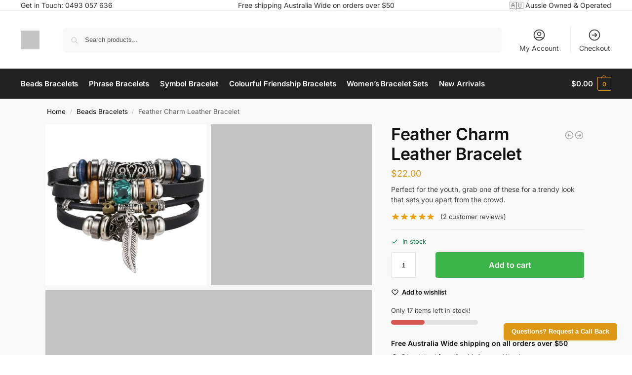

--- FILE ---
content_type: text/html; charset=UTF-8
request_url: https://www.leatherbracelets.com.au/product/feather-charm-leather-bracelet/
body_size: 54198
content:
<!doctype html>
<html lang="en-AU">
<head>
<meta charset="UTF-8">
<meta name="viewport" content="height=device-height, width=device-width, initial-scale=1">
<link rel="profile" href="https://gmpg.org/xfn/11">
<link rel="pingback" href="https://www.leatherbracelets.com.au/xmlrpc.php">

<meta name='robots' content='index, follow, max-image-preview:large, max-snippet:-1, max-video-preview:-1' />
<script type="f171c3aa9c2fbe528274ba74-text/javascript">window._wca=window._wca||[]</script>

	<!-- This site is optimized with the Yoast SEO plugin v26.7 - https://yoast.com/wordpress/plugins/seo/ -->
	<title>Feather Charm Leather Bracelet - Leather Bracelets Australia</title>
	<link rel="canonical" href="https://www.leatherbracelets.com.au/product/feather-charm-leather-bracelet/" />
	<meta property="og:locale" content="en_US" />
	<meta property="og:type" content="article" />
	<meta property="og:title" content="Feather Charm Leather Bracelet - Leather Bracelets Australia" />
	<meta property="og:description" content="Perfect for the youth, grab one of these for a trendy look that sets you apart from the crowd." />
	<meta property="og:url" content="https://www.leatherbracelets.com.au/product/feather-charm-leather-bracelet/" />
	<meta property="og:site_name" content="Leather Bracelets Australia" />
	<meta property="article:modified_time" content="2025-11-29T10:51:23+00:00" />
	<meta property="og:image" content="https://www.leatherbracelets.com.au/wp-content/uploads/2020/08/40.jpg" />
	<meta property="og:image:width" content="830" />
	<meta property="og:image:height" content="830" />
	<meta property="og:image:type" content="image/jpeg" />
	<meta name="twitter:card" content="summary_large_image" />
	<meta name="twitter:label1" content="Est. reading time" />
	<meta name="twitter:data1" content="1 minute" />
	<script type="application/ld+json" class="yoast-schema-graph">{"@context":"https://schema.org","@graph":[{"@type":"WebPage","@id":"https://www.leatherbracelets.com.au/product/feather-charm-leather-bracelet/","url":"https://www.leatherbracelets.com.au/product/feather-charm-leather-bracelet/","name":"Feather Charm Leather Bracelet - Leather Bracelets Australia","isPartOf":{"@id":"https://www.leatherbracelets.com.au/#website"},"primaryImageOfPage":{"@id":"https://www.leatherbracelets.com.au/product/feather-charm-leather-bracelet/#primaryimage"},"image":{"@id":"https://www.leatherbracelets.com.au/product/feather-charm-leather-bracelet/#primaryimage"},"thumbnailUrl":"https://www.leatherbracelets.com.au/wp-content/uploads/2020/08/40.jpg","datePublished":"2020-08-08T00:47:09+00:00","dateModified":"2025-11-29T10:51:23+00:00","breadcrumb":{"@id":"https://www.leatherbracelets.com.au/product/feather-charm-leather-bracelet/#breadcrumb"},"inLanguage":"en-AU","potentialAction":[{"@type":"ReadAction","target":["https://www.leatherbracelets.com.au/product/feather-charm-leather-bracelet/"]}]},{"@type":"ImageObject","inLanguage":"en-AU","@id":"https://www.leatherbracelets.com.au/product/feather-charm-leather-bracelet/#primaryimage","url":"https://www.leatherbracelets.com.au/wp-content/uploads/2020/08/40.jpg","contentUrl":"https://www.leatherbracelets.com.au/wp-content/uploads/2020/08/40.jpg","width":830,"height":830},{"@type":"BreadcrumbList","@id":"https://www.leatherbracelets.com.au/product/feather-charm-leather-bracelet/#breadcrumb","itemListElement":[{"@type":"ListItem","position":1,"name":"Home","item":"https://www.leatherbracelets.com.au/"},{"@type":"ListItem","position":2,"name":"Shop","item":"https://www.leatherbracelets.com.au/shop/"},{"@type":"ListItem","position":3,"name":"Feather Charm Leather Bracelet"}]},{"@type":"WebSite","@id":"https://www.leatherbracelets.com.au/#website","url":"https://www.leatherbracelets.com.au/","name":"Leather Bracelets Australia","description":"#1 Leather Bracelets Website in Australia","publisher":{"@id":"https://www.leatherbracelets.com.au/#organization"},"potentialAction":[{"@type":"SearchAction","target":{"@type":"EntryPoint","urlTemplate":"https://www.leatherbracelets.com.au/?s={search_term_string}"},"query-input":{"@type":"PropertyValueSpecification","valueRequired":true,"valueName":"search_term_string"}}],"inLanguage":"en-AU"},{"@type":"Organization","@id":"https://www.leatherbracelets.com.au/#organization","name":"Leather Bracelets Australia","url":"https://www.leatherbracelets.com.au/","logo":{"@type":"ImageObject","inLanguage":"en-AU","@id":"https://www.leatherbracelets.com.au/#/schema/logo/image/","url":"https://www.leatherbracelets.com.au/wp-content/uploads/2017/08/leatherbracelets-logo-2.png","contentUrl":"https://www.leatherbracelets.com.au/wp-content/uploads/2017/08/leatherbracelets-logo-2.png","width":1000,"height":322,"caption":"Leather Bracelets Australia"},"image":{"@id":"https://www.leatherbracelets.com.au/#/schema/logo/image/"}}]}</script>
	<!-- / Yoast SEO plugin. -->


<link rel='dns-prefetch' href='//www.googletagmanager.com' />
<link rel='dns-prefetch' href='//stats.wp.com' />
<link rel='dns-prefetch' href='//capi-automation.s3.us-east-2.amazonaws.com' />
<link rel='dns-prefetch' href='//www.paypal.com' />
<link rel='preconnect' href='//c0.wp.com' />
<link rel="alternate" type="application/rss+xml" title="Leather Bracelets Australia &raquo; Feed" href="https://www.leatherbracelets.com.au/feed/" />
<link rel="alternate" type="application/rss+xml" title="Leather Bracelets Australia &raquo; Comments Feed" href="https://www.leatherbracelets.com.au/comments/feed/" />
<link rel="alternate" type="application/rss+xml" title="Leather Bracelets Australia &raquo; Feather Charm Leather Bracelet Comments Feed" href="https://www.leatherbracelets.com.au/product/feather-charm-leather-bracelet/feed/" />
<link rel="alternate" title="oEmbed (JSON)" type="application/json+oembed" href="https://www.leatherbracelets.com.au/wp-json/oembed/1.0/embed?url=https%3A%2F%2Fwww.leatherbracelets.com.au%2Fproduct%2Ffeather-charm-leather-bracelet%2F" />
<link rel="alternate" title="oEmbed (XML)" type="text/xml+oembed" href="https://www.leatherbracelets.com.au/wp-json/oembed/1.0/embed?url=https%3A%2F%2Fwww.leatherbracelets.com.au%2Fproduct%2Ffeather-charm-leather-bracelet%2F&#038;format=xml" />
<style id='wp-img-auto-sizes-contain-inline-css' type='text/css'>img:is([sizes=auto i],[sizes^="auto," i]){contain-intrinsic-size:3000px 1500px}</style>

<link data-optimized="1" rel='stylesheet' id='afterpay_fancybox_css-css' href='https://www.leatherbracelets.com.au/wp-content/litespeed/css/4bb35521b00f976d3268abbad8d4ad18.css?ver=ec8e6' type='text/css' media='all' />
<link data-optimized="1" rel='stylesheet' id='afterpay_css-css' href='https://www.leatherbracelets.com.au/wp-content/litespeed/css/8d8e80a00a2fa478df8d0bf7e8da1b21.css?ver=aa4b0' type='text/css' media='all' />
<style id='wp-emoji-styles-inline-css' type='text/css'>img.wp-smiley,img.emoji{display:inline!important;border:none!important;box-shadow:none!important;height:1em!important;width:1em!important;margin:0 0.07em!important;vertical-align:-0.1em!important;background:none!important;padding:0!important}</style>
<link data-optimized="1" rel='stylesheet' id='wp-block-library-css' href='https://www.leatherbracelets.com.au/wp-content/litespeed/css/922009c4707a48da03890051fbfaf776.css?ver=af776' type='text/css' media='all' />
<link data-optimized="1" rel='stylesheet' id='mediaelement-css' href='https://www.leatherbracelets.com.au/wp-content/litespeed/css/83cb383b6c65c6012da1e95872a17310.css?ver=17310' type='text/css' media='all' />
<link data-optimized="1" rel='stylesheet' id='wp-mediaelement-css' href='https://www.leatherbracelets.com.au/wp-content/litespeed/css/8eaf8e9cf686711ec3065fcf93148eb9.css?ver=48eb9' type='text/css' media='all' />
<style id='jetpack-sharing-buttons-style-inline-css' type='text/css'>.jetpack-sharing-buttons__services-list{display:flex;flex-direction:row;flex-wrap:wrap;gap:0;list-style-type:none;margin:5px;padding:0}.jetpack-sharing-buttons__services-list.has-small-icon-size{font-size:12px}.jetpack-sharing-buttons__services-list.has-normal-icon-size{font-size:16px}.jetpack-sharing-buttons__services-list.has-large-icon-size{font-size:24px}.jetpack-sharing-buttons__services-list.has-huge-icon-size{font-size:36px}@media print{.jetpack-sharing-buttons__services-list{display:none!important}}.editor-styles-wrapper .wp-block-jetpack-sharing-buttons{gap:0;padding-inline-start:0}ul.jetpack-sharing-buttons__services-list.has-background{padding:1.25em 2.375em}</style>
<style id='global-styles-inline-css' type='text/css'>:root{--wp--preset--aspect-ratio--square:1;--wp--preset--aspect-ratio--4-3:4/3;--wp--preset--aspect-ratio--3-4:3/4;--wp--preset--aspect-ratio--3-2:3/2;--wp--preset--aspect-ratio--2-3:2/3;--wp--preset--aspect-ratio--16-9:16/9;--wp--preset--aspect-ratio--9-16:9/16;--wp--preset--color--black:#000000;--wp--preset--color--cyan-bluish-gray:#abb8c3;--wp--preset--color--white:#ffffff;--wp--preset--color--pale-pink:#f78da7;--wp--preset--color--vivid-red:#cf2e2e;--wp--preset--color--luminous-vivid-orange:#ff6900;--wp--preset--color--luminous-vivid-amber:#fcb900;--wp--preset--color--light-green-cyan:#7bdcb5;--wp--preset--color--vivid-green-cyan:#00d084;--wp--preset--color--pale-cyan-blue:#8ed1fc;--wp--preset--color--vivid-cyan-blue:#0693e3;--wp--preset--color--vivid-purple:#9b51e0;--wp--preset--gradient--vivid-cyan-blue-to-vivid-purple:linear-gradient(135deg,rgb(6,147,227) 0%,rgb(155,81,224) 100%);--wp--preset--gradient--light-green-cyan-to-vivid-green-cyan:linear-gradient(135deg,rgb(122,220,180) 0%,rgb(0,208,130) 100%);--wp--preset--gradient--luminous-vivid-amber-to-luminous-vivid-orange:linear-gradient(135deg,rgb(252,185,0) 0%,rgb(255,105,0) 100%);--wp--preset--gradient--luminous-vivid-orange-to-vivid-red:linear-gradient(135deg,rgb(255,105,0) 0%,rgb(207,46,46) 100%);--wp--preset--gradient--very-light-gray-to-cyan-bluish-gray:linear-gradient(135deg,rgb(238,238,238) 0%,rgb(169,184,195) 100%);--wp--preset--gradient--cool-to-warm-spectrum:linear-gradient(135deg,rgb(74,234,220) 0%,rgb(151,120,209) 20%,rgb(207,42,186) 40%,rgb(238,44,130) 60%,rgb(251,105,98) 80%,rgb(254,248,76) 100%);--wp--preset--gradient--blush-light-purple:linear-gradient(135deg,rgb(255,206,236) 0%,rgb(152,150,240) 100%);--wp--preset--gradient--blush-bordeaux:linear-gradient(135deg,rgb(254,205,165) 0%,rgb(254,45,45) 50%,rgb(107,0,62) 100%);--wp--preset--gradient--luminous-dusk:linear-gradient(135deg,rgb(255,203,112) 0%,rgb(199,81,192) 50%,rgb(65,88,208) 100%);--wp--preset--gradient--pale-ocean:linear-gradient(135deg,rgb(255,245,203) 0%,rgb(182,227,212) 50%,rgb(51,167,181) 100%);--wp--preset--gradient--electric-grass:linear-gradient(135deg,rgb(202,248,128) 0%,rgb(113,206,126) 100%);--wp--preset--gradient--midnight:linear-gradient(135deg,rgb(2,3,129) 0%,rgb(40,116,252) 100%);--wp--preset--font-size--small:clamp(1rem, 1rem + ((1vw - 0.2rem) * 0.368), 1.2rem);--wp--preset--font-size--medium:clamp(1rem, 1rem + ((1vw - 0.2rem) * 0.92), 1.5rem);--wp--preset--font-size--large:clamp(1.5rem, 1.5rem + ((1vw - 0.2rem) * 0.92), 2rem);--wp--preset--font-size--x-large:clamp(1.5rem, 1.5rem + ((1vw - 0.2rem) * 1.379), 2.25rem);--wp--preset--font-size--x-small:0.85rem;--wp--preset--font-size--base:clamp(1rem, 1rem + ((1vw - 0.2rem) * 0.46), 1.25rem);--wp--preset--font-size--xx-large:clamp(2rem, 2rem + ((1vw - 0.2rem) * 1.839), 3rem);--wp--preset--font-size--xxx-large:clamp(2.25rem, 2.25rem + ((1vw - 0.2rem) * 3.218), 4rem);--wp--preset--spacing--20:0.44rem;--wp--preset--spacing--30:0.67rem;--wp--preset--spacing--40:1rem;--wp--preset--spacing--50:1.5rem;--wp--preset--spacing--60:2.25rem;--wp--preset--spacing--70:3.38rem;--wp--preset--spacing--80:5.06rem;--wp--preset--spacing--small:clamp(.25rem, 2.5vw, 0.75rem);--wp--preset--spacing--medium:clamp(1rem, 4vw, 2rem);--wp--preset--spacing--large:clamp(1.25rem, 6vw, 3rem);--wp--preset--spacing--x-large:clamp(3rem, 7vw, 5rem);--wp--preset--spacing--xx-large:clamp(4rem, 9vw, 7rem);--wp--preset--spacing--xxx-large:clamp(5rem, 12vw, 9rem);--wp--preset--spacing--xxxx-large:clamp(6rem, 14vw, 13rem);--wp--preset--shadow--natural:6px 6px 9px rgba(0, 0, 0, 0.2);--wp--preset--shadow--deep:12px 12px 50px rgba(0, 0, 0, 0.4);--wp--preset--shadow--sharp:6px 6px 0px rgba(0, 0, 0, 0.2);--wp--preset--shadow--outlined:6px 6px 0px -3px rgb(255, 255, 255), 6px 6px rgb(0, 0, 0);--wp--preset--shadow--crisp:6px 6px 0px rgb(0, 0, 0);--wp--custom--line-height--none:1;--wp--custom--line-height--tight:1.1;--wp--custom--line-height--snug:1.2;--wp--custom--line-height--normal:1.5;--wp--custom--line-height--relaxed:1.625;--wp--custom--line-height--loose:2;--wp--custom--line-height--body:1.618}:root{--wp--style--global--content-size:900px;--wp--style--global--wide-size:1190px}:where(body){margin:0}.wp-site-blocks{padding-top:var(--wp--style--root--padding-top);padding-bottom:var(--wp--style--root--padding-bottom)}.has-global-padding{padding-right:var(--wp--style--root--padding-right);padding-left:var(--wp--style--root--padding-left)}.has-global-padding>.alignfull{margin-right:calc(var(--wp--style--root--padding-right) * -1);margin-left:calc(var(--wp--style--root--padding-left) * -1)}.has-global-padding :where(:not(.alignfull.is-layout-flow)>.has-global-padding:not(.wp-block-block,.alignfull)){padding-right:0;padding-left:0}.has-global-padding :where(:not(.alignfull.is-layout-flow)>.has-global-padding:not(.wp-block-block,.alignfull))>.alignfull{margin-left:0;margin-right:0}.wp-site-blocks>.alignleft{float:left;margin-right:2em}.wp-site-blocks>.alignright{float:right;margin-left:2em}.wp-site-blocks>.aligncenter{justify-content:center;margin-left:auto;margin-right:auto}:where(.wp-site-blocks)>*{margin-block-start:var(--wp--preset--spacing--medium);margin-block-end:0}:where(.wp-site-blocks)>:first-child{margin-block-start:0}:where(.wp-site-blocks)>:last-child{margin-block-end:0}:root{--wp--style--block-gap:var(--wp--preset--spacing--medium)}:root :where(.is-layout-flow)>:first-child{margin-block-start:0}:root :where(.is-layout-flow)>:last-child{margin-block-end:0}:root :where(.is-layout-flow)>*{margin-block-start:var(--wp--preset--spacing--medium);margin-block-end:0}:root :where(.is-layout-constrained)>:first-child{margin-block-start:0}:root :where(.is-layout-constrained)>:last-child{margin-block-end:0}:root :where(.is-layout-constrained)>*{margin-block-start:var(--wp--preset--spacing--medium);margin-block-end:0}:root :where(.is-layout-flex){gap:var(--wp--preset--spacing--medium)}:root :where(.is-layout-grid){gap:var(--wp--preset--spacing--medium)}.is-layout-flow>.alignleft{float:left;margin-inline-start:0;margin-inline-end:2em}.is-layout-flow>.alignright{float:right;margin-inline-start:2em;margin-inline-end:0}.is-layout-flow>.aligncenter{margin-left:auto!important;margin-right:auto!important}.is-layout-constrained>.alignleft{float:left;margin-inline-start:0;margin-inline-end:2em}.is-layout-constrained>.alignright{float:right;margin-inline-start:2em;margin-inline-end:0}.is-layout-constrained>.aligncenter{margin-left:auto!important;margin-right:auto!important}.is-layout-constrained>:where(:not(.alignleft):not(.alignright):not(.alignfull)){max-width:var(--wp--style--global--content-size);margin-left:auto!important;margin-right:auto!important}.is-layout-constrained>.alignwide{max-width:var(--wp--style--global--wide-size)}body .is-layout-flex{display:flex}.is-layout-flex{flex-wrap:wrap;align-items:center}.is-layout-flex>:is(*,div){margin:0}body .is-layout-grid{display:grid}.is-layout-grid>:is(*,div){margin:0}body{font-family:var(--wp--preset--font-family--primary);--wp--style--root--padding-top:0;--wp--style--root--padding-right:var(--wp--preset--spacing--medium);--wp--style--root--padding-bottom:0;--wp--style--root--padding-left:var(--wp--preset--spacing--medium)}a:where(:not(.wp-element-button)){text-decoration:false}:root :where(.wp-element-button,.wp-block-button__link){background-color:#32373c;border-width:0;color:#fff;font-family:inherit;font-size:inherit;font-style:inherit;font-weight:inherit;letter-spacing:inherit;line-height:inherit;padding-top:calc(0.667em + 2px);padding-right:calc(1.333em + 2px);padding-bottom:calc(0.667em + 2px);padding-left:calc(1.333em + 2px);text-decoration:none;text-transform:inherit}.has-black-color{color:var(--wp--preset--color--black)!important}.has-cyan-bluish-gray-color{color:var(--wp--preset--color--cyan-bluish-gray)!important}.has-white-color{color:var(--wp--preset--color--white)!important}.has-pale-pink-color{color:var(--wp--preset--color--pale-pink)!important}.has-vivid-red-color{color:var(--wp--preset--color--vivid-red)!important}.has-luminous-vivid-orange-color{color:var(--wp--preset--color--luminous-vivid-orange)!important}.has-luminous-vivid-amber-color{color:var(--wp--preset--color--luminous-vivid-amber)!important}.has-light-green-cyan-color{color:var(--wp--preset--color--light-green-cyan)!important}.has-vivid-green-cyan-color{color:var(--wp--preset--color--vivid-green-cyan)!important}.has-pale-cyan-blue-color{color:var(--wp--preset--color--pale-cyan-blue)!important}.has-vivid-cyan-blue-color{color:var(--wp--preset--color--vivid-cyan-blue)!important}.has-vivid-purple-color{color:var(--wp--preset--color--vivid-purple)!important}.has-black-background-color{background-color:var(--wp--preset--color--black)!important}.has-cyan-bluish-gray-background-color{background-color:var(--wp--preset--color--cyan-bluish-gray)!important}.has-white-background-color{background-color:var(--wp--preset--color--white)!important}.has-pale-pink-background-color{background-color:var(--wp--preset--color--pale-pink)!important}.has-vivid-red-background-color{background-color:var(--wp--preset--color--vivid-red)!important}.has-luminous-vivid-orange-background-color{background-color:var(--wp--preset--color--luminous-vivid-orange)!important}.has-luminous-vivid-amber-background-color{background-color:var(--wp--preset--color--luminous-vivid-amber)!important}.has-light-green-cyan-background-color{background-color:var(--wp--preset--color--light-green-cyan)!important}.has-vivid-green-cyan-background-color{background-color:var(--wp--preset--color--vivid-green-cyan)!important}.has-pale-cyan-blue-background-color{background-color:var(--wp--preset--color--pale-cyan-blue)!important}.has-vivid-cyan-blue-background-color{background-color:var(--wp--preset--color--vivid-cyan-blue)!important}.has-vivid-purple-background-color{background-color:var(--wp--preset--color--vivid-purple)!important}.has-black-border-color{border-color:var(--wp--preset--color--black)!important}.has-cyan-bluish-gray-border-color{border-color:var(--wp--preset--color--cyan-bluish-gray)!important}.has-white-border-color{border-color:var(--wp--preset--color--white)!important}.has-pale-pink-border-color{border-color:var(--wp--preset--color--pale-pink)!important}.has-vivid-red-border-color{border-color:var(--wp--preset--color--vivid-red)!important}.has-luminous-vivid-orange-border-color{border-color:var(--wp--preset--color--luminous-vivid-orange)!important}.has-luminous-vivid-amber-border-color{border-color:var(--wp--preset--color--luminous-vivid-amber)!important}.has-light-green-cyan-border-color{border-color:var(--wp--preset--color--light-green-cyan)!important}.has-vivid-green-cyan-border-color{border-color:var(--wp--preset--color--vivid-green-cyan)!important}.has-pale-cyan-blue-border-color{border-color:var(--wp--preset--color--pale-cyan-blue)!important}.has-vivid-cyan-blue-border-color{border-color:var(--wp--preset--color--vivid-cyan-blue)!important}.has-vivid-purple-border-color{border-color:var(--wp--preset--color--vivid-purple)!important}.has-vivid-cyan-blue-to-vivid-purple-gradient-background{background:var(--wp--preset--gradient--vivid-cyan-blue-to-vivid-purple)!important}.has-light-green-cyan-to-vivid-green-cyan-gradient-background{background:var(--wp--preset--gradient--light-green-cyan-to-vivid-green-cyan)!important}.has-luminous-vivid-amber-to-luminous-vivid-orange-gradient-background{background:var(--wp--preset--gradient--luminous-vivid-amber-to-luminous-vivid-orange)!important}.has-luminous-vivid-orange-to-vivid-red-gradient-background{background:var(--wp--preset--gradient--luminous-vivid-orange-to-vivid-red)!important}.has-very-light-gray-to-cyan-bluish-gray-gradient-background{background:var(--wp--preset--gradient--very-light-gray-to-cyan-bluish-gray)!important}.has-cool-to-warm-spectrum-gradient-background{background:var(--wp--preset--gradient--cool-to-warm-spectrum)!important}.has-blush-light-purple-gradient-background{background:var(--wp--preset--gradient--blush-light-purple)!important}.has-blush-bordeaux-gradient-background{background:var(--wp--preset--gradient--blush-bordeaux)!important}.has-luminous-dusk-gradient-background{background:var(--wp--preset--gradient--luminous-dusk)!important}.has-pale-ocean-gradient-background{background:var(--wp--preset--gradient--pale-ocean)!important}.has-electric-grass-gradient-background{background:var(--wp--preset--gradient--electric-grass)!important}.has-midnight-gradient-background{background:var(--wp--preset--gradient--midnight)!important}.has-small-font-size{font-size:var(--wp--preset--font-size--small)!important}.has-medium-font-size{font-size:var(--wp--preset--font-size--medium)!important}.has-large-font-size{font-size:var(--wp--preset--font-size--large)!important}.has-x-large-font-size{font-size:var(--wp--preset--font-size--x-large)!important}.has-x-small-font-size{font-size:var(--wp--preset--font-size--x-small)!important}.has-base-font-size{font-size:var(--wp--preset--font-size--base)!important}.has-xx-large-font-size{font-size:var(--wp--preset--font-size--xx-large)!important}.has-xxx-large-font-size{font-size:var(--wp--preset--font-size--xxx-large)!important}:root :where(.wp-block-columns){margin-bottom:0}:root :where(.wp-block-pullquote){font-size:clamp(0.984em, 0.984rem + ((1vw - 0.2em) * 0.949), 1.5em);line-height:1.6}:root :where(.wp-block-spacer){margin-top:0!important}</style>
<link data-optimized="1" rel='stylesheet' id='commercekit-wishlist-css-css' href='https://www.leatherbracelets.com.au/wp-content/litespeed/css/b0ee9ab19d7dfd7b42eebd14e2dc44d4.css?ver=7c340' type='text/css' media='all' />
<link data-optimized="1" rel='stylesheet' id='commercekit-ajax-search-css-css' href='https://www.leatherbracelets.com.au/wp-content/litespeed/css/f1fbf3b20a7cf6ae777bf8b342066b78.css?ver=b887c' type='text/css' media='all' />
<link data-optimized="1" rel='stylesheet' id='commercekit-sticky-atc-css-css' href='https://www.leatherbracelets.com.au/wp-content/litespeed/css/a5a2052b913f24571f569d579a0f1f2c.css?ver=50ede' type='text/css' media='all' />
<link data-optimized="1" rel='stylesheet' id='commercekit-stockmeter-css-css' href='https://www.leatherbracelets.com.au/wp-content/litespeed/css/83cc2fb60a7e71d916e4f2222f2a09be.css?ver=9bc62' type='text/css' media='all' />
<style id='woocommerce-inline-inline-css' type='text/css'>.woocommerce form .form-row .required{visibility:visible}</style>
<link data-optimized="1" rel='stylesheet' id='woocommerce-photo-reviews-style-css' href='https://www.leatherbracelets.com.au/wp-content/litespeed/css/68a3b57857b51ac74327b2c7a7f75c51.css?ver=80af4' type='text/css' media='all' />
<style id='woocommerce-photo-reviews-style-inline-css' type='text/css'>.wcpr-filter-container{border:1px solid #e5e5e5}.wcpr-filter-button{border:1px solid #e5e5e5}.rate-percent{background-color:#96588a}.star-rating:before,.star-rating span:before,.stars a:hover:after,.stars a.active:after{color:#ffb600!important}</style>
<link data-optimized="1" rel='stylesheet' id='wcpr-masonry-style-css' href='https://www.leatherbracelets.com.au/wp-content/litespeed/css/2f0a219a6e90dc18d71f6ca7c4059cd1.css?ver=fc35f' type='text/css' media='all' />
<link data-optimized="1" rel='stylesheet' id='wcpr-swipebox-css-css' href='https://www.leatherbracelets.com.au/wp-content/litespeed/css/a8f7f4becf7fa286654fca87429cb730.css?ver=7cb55' type='text/css' media='all' />
<link data-optimized="1" rel='stylesheet' id='commercegurus-swiperjscss-css' href='https://www.leatherbracelets.com.au/wp-content/litespeed/css/91dc0a47ecee9a63f2c8faf6aa2c54e1.css?ver=bda75' type='text/css' media='all' />
<link data-optimized="1" rel='stylesheet' id='commercegurus-photoswipe-css' href='https://www.leatherbracelets.com.au/wp-content/litespeed/css/e83d45f6d10dd68451fed87c16be399f.css?ver=b0b6f' type='text/css' media='all' />
<link data-optimized="1" rel='stylesheet' id='commercegurus-photoswipe-skin-css' href='https://www.leatherbracelets.com.au/wp-content/litespeed/css/8fa63fd695b6dd24ec3b62cf30723dbf.css?ver=cafa0' type='text/css' media='all' />
<link data-optimized="1" rel='stylesheet' id='shoptimizer-main-min-css' href='https://www.leatherbracelets.com.au/wp-content/litespeed/css/4564342ed00db91a22fed3f1e4c7b789.css?ver=595e9' type='text/css' media='all' />
<link data-optimized="1" rel='stylesheet' id='shoptimizer-modal-min-css' href='https://www.leatherbracelets.com.au/wp-content/litespeed/css/3ca182910bc4eaef5d3651f4360f7b7d.css?ver=94089' type='text/css' media='all' />
<link data-optimized="1" rel='stylesheet' id='shoptimizer-product-min-css' href='https://www.leatherbracelets.com.au/wp-content/litespeed/css/84bca32dac7fb8f81a09ee47b772eccd.css?ver=8c58c' type='text/css' media='all' />
<link data-optimized="1" rel='stylesheet' id='shoptimizer-comments-min-css' href='https://www.leatherbracelets.com.au/wp-content/litespeed/css/0e016a179d5978e934c3be1d2c73f26f.css?ver=f3983' type='text/css' media='all' />
<link data-optimized="1" rel='stylesheet' id='shoptimizer-blocks-min-css' href='https://www.leatherbracelets.com.au/wp-content/litespeed/css/a706178c831d2071cc1f2063edaaab5d.css?ver=f2a9d' type='text/css' media='all' />
<link data-optimized="1" rel='stylesheet' id='shoptimizer-reduced-motion-css' href='https://www.leatherbracelets.com.au/wp-content/litespeed/css/d7af350acb0f9fd066df6c97bd39aeee.css?ver=a383e' type='text/css' media='all' />
<link data-optimized="1" rel='stylesheet' id='notificationx-public-css' href='https://www.leatherbracelets.com.au/wp-content/litespeed/css/063b509cd30bc9c7171e84ec6eea58cb.css?ver=cfe0b' type='text/css' media='all' />
<link data-optimized="1" rel='stylesheet' id='dashicons-css' href='https://www.leatherbracelets.com.au/wp-content/litespeed/css/5c257bdd656aef93a903ca37c4bd1bd1.css?ver=d1bd1' type='text/css' media='all' />
<link data-optimized="1" rel='stylesheet' id='shoptimizer-child-style-css' href='https://www.leatherbracelets.com.au/wp-content/litespeed/css/c9c5eab1ca5f07abe760507a47dd164a.css?ver=f9dad' type='text/css' media='all' />
<link data-optimized="1" rel='stylesheet' id='jetpack-style-css' href='https://www.leatherbracelets.com.au/wp-content/litespeed/css/d932c99b9cd241c6a01197594d16fa3f.css?ver=899da' type='text/css' media='all' />
<link data-optimized="1" rel='stylesheet' id='shoptimizer-wpforms-style-css' href='https://www.leatherbracelets.com.au/wp-content/litespeed/css/6754a6a7ffcd2c17ac4a649beb7ad21e.css?ver=d95b3' type='text/css' media='all' />
<script type="f171c3aa9c2fbe528274ba74-text/javascript" id="woocommerce-google-analytics-integration-gtag-js-after">
/* <![CDATA[ */
/* Google Analytics for WooCommerce (gtag.js) */
					window.dataLayer = window.dataLayer || [];
					function gtag(){dataLayer.push(arguments);}
					// Set up default consent state.
					for ( const mode of [{"analytics_storage":"denied","ad_storage":"denied","ad_user_data":"denied","ad_personalization":"denied","region":["AT","BE","BG","HR","CY","CZ","DK","EE","FI","FR","DE","GR","HU","IS","IE","IT","LV","LI","LT","LU","MT","NL","NO","PL","PT","RO","SK","SI","ES","SE","GB","CH"]}] || [] ) {
						gtag( "consent", "default", { "wait_for_update": 500, ...mode } );
					}
					gtag("js", new Date());
					gtag("set", "developer_id.dOGY3NW", true);
					gtag("config", "G-VQYP2Q00DE", {"track_404":false,"allow_google_signals":true,"logged_in":false,"linker":{"domains":[],"allow_incoming":false},"custom_map":{"dimension1":"logged_in"}});
//# sourceURL=woocommerce-google-analytics-integration-gtag-js-after
/* ]]> */
</script>
<script type="f171c3aa9c2fbe528274ba74-text/javascript" src="https://c0.wp.com/c/6.9/wp-includes/js/jquery/jquery.min.js" id="jquery-core-js"></script>
<script data-optimized="1" type="f171c3aa9c2fbe528274ba74-text/javascript" src="https://www.leatherbracelets.com.au/wp-content/litespeed/js/b36115bf31f6aa6c6e6a37468dd9555a.js?ver=9555a" id="jquery-migrate-js"></script>
<script data-optimized="1" type="f171c3aa9c2fbe528274ba74-text/javascript" src="https://www.leatherbracelets.com.au/wp-content/litespeed/js/5452cb1dd4dbd00f9375754acd7a4857.js?ver=58a7f" id="afterpay_fancybox_js-js"></script>
<script data-optimized="1" type="f171c3aa9c2fbe528274ba74-text/javascript" src="https://www.leatherbracelets.com.au/wp-content/litespeed/js/8bf116c08645dda1ec924d2fdd417883.js?ver=5eaad" id="afterpay_js-js"></script>
<script data-optimized="1" type="f171c3aa9c2fbe528274ba74-text/javascript" src="https://www.leatherbracelets.com.au/wp-content/litespeed/js/5447ae7e84c241c704da2df110088646.js?ver=d80d6" id="afterpay_admin_js-js"></script>
<script data-optimized="1" type="f171c3aa9c2fbe528274ba74-text/javascript" src="https://www.leatherbracelets.com.au/wp-content/litespeed/js/9d740f8369b42611dfeedf1352f48938.js?ver=48938" id="wc-jquery-blockui-js" defer="defer" data-wp-strategy="defer"></script>
<script data-optimized="1" type="f171c3aa9c2fbe528274ba74-text/javascript" id="wc-add-to-cart-js-extra">var wc_add_to_cart_params={"ajax_url":"/wp-admin/admin-ajax.php","wc_ajax_url":"/?wc-ajax=%%endpoint%%","i18n_view_cart":"View cart","cart_url":"https://www.leatherbracelets.com.au/cart/","is_cart":"","cart_redirect_after_add":"no"}</script>
<script data-optimized="1" type="f171c3aa9c2fbe528274ba74-text/javascript" src="https://www.leatherbracelets.com.au/wp-content/litespeed/js/688ce48faf5df507b1a2cfe5201e7ed0.js?ver=e7ed0" id="wc-add-to-cart-js" defer="defer" data-wp-strategy="defer"></script>
<script data-optimized="1" type="f171c3aa9c2fbe528274ba74-text/javascript" id="wc-single-product-js-extra">var wc_single_product_params={"i18n_required_rating_text":"Please select a rating","i18n_rating_options":["1 of 5 stars","2 of 5 stars","3 of 5 stars","4 of 5 stars","5 of 5 stars"],"i18n_product_gallery_trigger_text":"View full-screen image gallery","review_rating_required":"yes","flexslider":{"rtl":!1,"animation":"slide","smoothHeight":!0,"directionNav":!0,"controlNav":"thumbnails","slideshow":!1,"animationSpeed":500,"animationLoop":!1,"allowOneSlide":!1},"zoom_enabled":"","zoom_options":[],"photoswipe_enabled":"","photoswipe_options":{"shareEl":!1,"closeOnScroll":!1,"history":!1,"hideAnimationDuration":0,"showAnimationDuration":0},"flexslider_enabled":""}</script>
<script data-optimized="1" type="f171c3aa9c2fbe528274ba74-text/javascript" src="https://www.leatherbracelets.com.au/wp-content/litespeed/js/75a471c1fd946fe0aedebfe080ef769b.js?ver=f769b" id="wc-single-product-js" defer="defer" data-wp-strategy="defer"></script>
<script data-optimized="1" type="f171c3aa9c2fbe528274ba74-text/javascript" src="https://www.leatherbracelets.com.au/wp-content/litespeed/js/579b5c2bf6d2571ef6a9554c97c13ffb.js?ver=13ffb" id="wc-js-cookie-js" defer="defer" data-wp-strategy="defer"></script>
<script data-optimized="1" type="f171c3aa9c2fbe528274ba74-text/javascript" id="woocommerce-js-extra">var woocommerce_params={"ajax_url":"/wp-admin/admin-ajax.php","wc_ajax_url":"/?wc-ajax=%%endpoint%%","i18n_password_show":"Show password","i18n_password_hide":"Hide password"}</script>
<script data-optimized="1" type="f171c3aa9c2fbe528274ba74-text/javascript" src="https://www.leatherbracelets.com.au/wp-content/litespeed/js/6a59d1f8732e9137a215440786ddb516.js?ver=db516" id="woocommerce-js" defer="defer" data-wp-strategy="defer"></script>
<script data-optimized="1" type="f171c3aa9c2fbe528274ba74-text/javascript" id="woocommerce-photo-reviews-script-js-extra">var woocommerce_photo_reviews_params={"ajaxurl":"https://www.leatherbracelets.com.au/wp-admin/admin-ajax.php","i18n_required_rating_text":"Please select a rating","i18n_required_comment_text":"Please enter your comment","i18n_required_name_text":"Please enter your name","i18n_required_email_text":"Please enter your email","warning_gdpr":"Please agree with our term and policy.","upload_allow":["image/jpg","image/jpeg","image/bmp","image/png","image/webp","image/gif"],"ajax_upload_file":"","ajax_check_content_reviews":"","max_file_size":"2000","max_files":"2","enable_photo":"on","required_image":"off","warning_required_image":"Please upload at least one image for your review!","warning_max_files":"You can only upload maximum of 2 files","warning_upload_allow":"'%file_name%' is not an allowed file type.","warning_max_file_size":"The size of '%file_name%' is greater than 2000 kB.","comments_container_id":"comments","nonce":"a95900648b","wc_ajax_url":"/?wc-ajax=%%endpoint%%"}</script>
<script data-optimized="1" type="f171c3aa9c2fbe528274ba74-text/javascript" src="https://www.leatherbracelets.com.au/wp-content/litespeed/js/af35d086a42ddf1bfa01508102ce4edb.js?ver=f277c" id="woocommerce-photo-reviews-script-js"></script>
<script data-optimized="1" type="f171c3aa9c2fbe528274ba74-text/javascript" src="https://www.leatherbracelets.com.au/wp-content/litespeed/js/ab8d82395c0af64e0e388cfee83ef7ef.js?ver=50096" id="wcpr-swipebox-js-js"></script>
<script data-optimized="1" type="f171c3aa9c2fbe528274ba74-text/javascript" src="https://www.leatherbracelets.com.au/wp-content/litespeed/js/54bd07d9b3698442c777cea54c5c94e2.js?ver=0288c" id="wcpr-masonry-script-js"></script>
<script data-optimized="1" type="f171c3aa9c2fbe528274ba74-text/javascript" id="WCPAY_ASSETS-js-extra">var wcpayAssets={"url":"https://www.leatherbracelets.com.au/wp-content/plugins/woocommerce-payments/dist/"}</script>
<script type="f171c3aa9c2fbe528274ba74-text/javascript" src="https://stats.wp.com/s-202603.js" id="woocommerce-analytics-js" defer="defer" data-wp-strategy="defer"></script>
<script type="f171c3aa9c2fbe528274ba74-text/javascript" src="https://www.paypal.com/sdk/js?client-id=ASj2a8W8dVR4H_wWld71ZcQF1mGiAdD01nbfxwLMAWulPbh_-HmyDNeg8KhktLmwtLcqT9p-tRG8i9jB&amp;components=buttons,funding-eligibility,messages&amp;disable-funding=card,applepay&amp;enable-funding=venmo,paylater&amp;currency=AUD&amp;intent=capture&amp;merchant-id=paypal@leatherbracelets.com.au" id="paypal-standard-sdk-js" data-page-type="product-details" data-partner-attribution-id="Woo_Cart_CoreUpgrade"></script>
<link rel="https://api.w.org/" href="https://www.leatherbracelets.com.au/wp-json/" /><link rel="alternate" title="JSON" type="application/json" href="https://www.leatherbracelets.com.au/wp-json/wp/v2/product/5881" /><link rel="EditURI" type="application/rsd+xml" title="RSD" href="https://www.leatherbracelets.com.au/xmlrpc.php?rsd" />
<meta name="generator" content="WordPress 6.9" />
<meta name="generator" content="WooCommerce 10.4.3" />
<link rel='shortlink' href='https://www.leatherbracelets.com.au/?p=5881' />
<script data-optimized="1" type="f171c3aa9c2fbe528274ba74-text/javascript">var commercekit_ajs={"ajax_url":"\/?commercekit-ajax","ajax_search":1,"char_count":3,"action":"commercekit_ajax_search","loader_icon":"https:\/\/www.leatherbracelets.com.au\/wp-content\/plugins\/commercegurus-commercekit\/assets\/images\/loader2.gif","no_results_text":"No product results","placeholder_text":"Search products...","other_result_text":"Other results","view_all_text":"View all product results","no_other_text":"No other results","other_all_text":"View all other results","ajax_url_product":"https:\/\/www.leatherbracelets.com.au\/?cgkit_ajax_search_product=1","ajax_url_post":"https:\/\/www.leatherbracelets.com.au\/?cgkit_ajax_search_post=1","fast_ajax_search":0,"ajs_other_results":0,"layout":"product","ajax_nonce":0};var commercekit_pdp={"pdp_thumbnails":4,"pdp_m_thumbs":4,"pdp_v_thumbs":5,"pdp_lightbox":1,"pdp_lightbox_cap":0,"pdp_gallery_layout":"grid-2-4","pdp_sticky_atc":1,"cgkit_sticky_hdr_class":"body.sticky-m header.site-header","pdp_mobile_layout":"default","pdp_showedge_percent":"1.1","pdp_json_data":0,"pdp_gal_loaded":0};var commercekit_as=[]</script>
	
<!-- This website runs the Product Feed PRO for WooCommerce by AdTribes.io plugin - version woocommercesea_option_installed_version -->
	<style>img#wpstats{display:none}</style>
		<style type="text/css">.ckit-badge_wrapper{font-size:11px;position:absolute;z-index:1;left:10px;top:10px;display:flex;flex-direction:column;align-items:flex-start}div.product .ckit-badge_wrapper{font-size:12px}.ckit-badge_wrapper.ckit-badge-summary{position:unset}.sale-item.product-label+.ckit-badge_wrapper,.onsale+.ckit-badge_wrapper{top:36px}.ckit-badge{padding:3px 9px;margin-bottom:5px;line-height:15px;text-align:center;border-radius:3px;opacity:.8;pointer-events:none;background:#e24ad3;color:#fff}#commercegurus-pdp-gallery-wrapper{position:relative}#commercegurus-pdp-gallery-wrapper .ckit-badge_wrapper{z-index:2}.theme-shoptimizer .woocommerce-image__wrapper .product-label.type-circle{left:10px}.theme-shoptimizer .sale-item.product-label.type-circle+.ckit-badge_wrapper{top:50px}.rtl .ckit-badge_wrapper{left:auto;right:10px}@media (min-width:771px){.rtl .cgkit-gallery-vertical-scroll .ckit-badge_wrapper{margin-right:65px;margin-left:0}.cgkit-gallery-vertical-left .ckit-badge_wrapper{margin-left:100px}}@media only screen and (max-width:992px) and (min-width:771px){.rtl .cgkit-gallery-vertical-scroll .ckit-badge_wrapper{margin-right:40px;margin-left:0}}</style>
	
	<noscript><style>.woocommerce-product-gallery{ opacity: 1 !important; }</style></noscript>
	<meta name="generator" content="Elementor 3.34.1; features: additional_custom_breakpoints; settings: css_print_method-external, google_font-enabled, font_display-auto">
			<script data-optimized="1" type="f171c3aa9c2fbe528274ba74-text/javascript">!function(f,b,e,v,n,t,s){if(f.fbq)return;n=f.fbq=function(){n.callMethod?n.callMethod.apply(n,arguments):n.queue.push(arguments)};if(!f._fbq)f._fbq=n;n.push=n;n.loaded=!0;n.version='2.0';n.queue=[];t=b.createElement(e);t.async=!0;t.src=v;s=b.getElementsByTagName(e)[0];s.parentNode.insertBefore(t,s)}(window,document,'script','https://connect.facebook.net/en_US/fbevents.js')</script>
			<!-- WooCommerce Facebook Integration Begin -->
			<script data-optimized="1" type="f171c3aa9c2fbe528274ba74-text/javascript">fbq('init','144410447846379',{},{"agent":"woocommerce_0-10.4.3-3.5.15"});document.addEventListener('DOMContentLoaded',function(){document.body.insertAdjacentHTML('beforeend','<div class=\"wc-facebook-pixel-event-placeholder\"></div>')},!1)</script>
			<!-- WooCommerce Facebook Integration End -->
						<style>.e-con.e-parent:nth-of-type(n+4):not(.e-lazyloaded):not(.e-no-lazyload),.e-con.e-parent:nth-of-type(n+4):not(.e-lazyloaded):not(.e-no-lazyload) *{background-image:none!important}@media screen and (max-height:1024px){.e-con.e-parent:nth-of-type(n+3):not(.e-lazyloaded):not(.e-no-lazyload),.e-con.e-parent:nth-of-type(n+3):not(.e-lazyloaded):not(.e-no-lazyload) *{background-image:none!important}}@media screen and (max-height:640px){.e-con.e-parent:nth-of-type(n+2):not(.e-lazyloaded):not(.e-no-lazyload),.e-con.e-parent:nth-of-type(n+2):not(.e-lazyloaded):not(.e-no-lazyload) *{background-image:none!important}}</style>
			<!-- Global site tag (gtag.js) - Google Ads: 822498627 -->
<script async src="https://www.googletagmanager.com/gtag/js?id=AW-822498627" type="f171c3aa9c2fbe528274ba74-text/javascript"></script>
<script type="f171c3aa9c2fbe528274ba74-text/javascript">
  window.dataLayer = window.dataLayer || [];
  function gtag(){dataLayer.push(arguments);}
  gtag('js', new Date());

  gtag('config', 'AW-822498627');
</script><link rel="icon" href="https://www.leatherbracelets.com.au/wp-content/uploads/2020/07/cropped-Shopiverse-icon-32x32.png" sizes="32x32" />
<link rel="icon" href="https://www.leatherbracelets.com.au/wp-content/uploads/2020/07/cropped-Shopiverse-icon-192x192.png" sizes="192x192" />
<link rel="apple-touch-icon" href="https://www.leatherbracelets.com.au/wp-content/uploads/2020/07/cropped-Shopiverse-icon-180x180.png" />
<meta name="msapplication-TileImage" content="https://www.leatherbracelets.com.au/wp-content/uploads/2020/07/cropped-Shopiverse-icon-270x270.png" />
<style id="kirki-inline-styles">.site-header .custom-logo-link img{height:38px}.is_stuck .logo-mark{width:60px}.price ins,.summary .yith-wcwl-add-to-wishlist a:before,.site .commercekit-wishlist a i:before,.commercekit-wishlist-table .price,.commercekit-wishlist-table .price ins,.commercekit-ajs-product-price,.commercekit-ajs-product-price ins,.widget-area .widget.widget_categories a:hover,#secondary .widget ul li a:hover,#secondary.widget-area .widget li.chosen a,.widget-area .widget a:hover,#secondary .widget_recent_comments ul li a:hover,.woocommerce-pagination .page-numbers li .page-numbers.current,div.product p.price,body:not(.mobile-toggled) .main-navigation ul.menu li.full-width.menu-item-has-children ul li.highlight>a,body:not(.mobile-toggled) .main-navigation ul.menu li.full-width.menu-item-has-children ul li.highlight>a:hover,#secondary .widget ins span.amount,#secondary .widget ins span.amount span,.search-results article h2 a:hover{color:#dc9814}.spinner>div,.widget_price_filter .ui-slider .ui-slider-range,.widget_price_filter .ui-slider .ui-slider-handle,#page .woocommerce-tabs ul.tabs li span,#secondary.widget-area .widget .tagcloud a:hover,.widget-area .widget.widget_product_tag_cloud a:hover,footer .mc4wp-form input[type="submit"],#payment .payment_methods li.woocommerce-PaymentMethod>input[type=radio]:first-child:checked+label:before,#payment .payment_methods li.wc_payment_method>input[type=radio]:first-child:checked+label:before,#shipping_method>li>input[type=radio]:first-child:checked+label:before,ul#shipping_method li:only-child label:before,.image-border .elementor-image:after,ul.products li.product .yith-wcwl-wishlistexistsbrowse a:before,ul.products li.product .yith-wcwl-wishlistaddedbrowse a:before,ul.products li.product .yith-wcwl-add-button a:before,.summary .yith-wcwl-add-to-wishlist a:before,li.product .commercekit-wishlist a em.cg-wishlist-t:before,li.product .commercekit-wishlist a em.cg-wishlist:before,.site .commercekit-wishlist a i:before,.summary .commercekit-wishlist a i.cg-wishlist-t:before,.woocommerce-tabs ul.tabs li a span,.commercekit-atc-tab-links li a span,.main-navigation ul li a span strong,.widget_layered_nav ul.woocommerce-widget-layered-nav-list li.chosen:before{background-color:#dc9814}.woocommerce-tabs .tabs li a::after,.commercekit-atc-tab-links li a:after{border-color:#dc9814}a{color:#1e68c4}a:hover{color:#111}body{background-color:#fff}.col-full.topbar-wrapper{background-color:#fff;border-bottom-color:#eee}.top-bar,.top-bar a{color:#323232}body:not(.header-4) .site-header,.header-4-container{background-color:#fff}.header-widget-region{background-color:#dc9814;font-size:14px}.header-widget-region,.header-widget-region a{color:#fff}.button,.button:hover,.message-inner a.button,.wc-proceed-to-checkout a.button,.wc-proceed-to-checkout .checkout-button.button:hover,.commercekit-wishlist-table button,input[type=submit],ul.products li.product .button,ul.products li.product .added_to_cart,ul.wc-block-grid__products .wp-block-button__link,ul.wc-block-grid__products .wp-block-button__link:hover,.site .widget_shopping_cart a.button.checkout,.woocommerce #respond input#submit.alt,.main-navigation ul.menu ul li a.button,.main-navigation ul.menu ul li a.button:hover,body .main-navigation ul.menu li.menu-item-has-children.full-width>.sub-menu-wrapper li a.button:hover,.main-navigation ul.menu li.menu-item-has-children.full-width>.sub-menu-wrapper li:hover a.added_to_cart,.site div.wpforms-container-full .wpforms-form button[type=submit],.product .cart .single_add_to_cart_button,.woocommerce-cart p.return-to-shop a,.elementor-row .feature p a,.image-feature figcaption span,.wp-element-button.wc-block-cart__submit-button,.wp-element-button.wc-block-components-button.wc-block-components-checkout-place-order-button{color:#fff}.single-product div.product form.cart .button.added::before,#payment .place-order .button:before,.cart-collaterals .checkout-button:before,.widget_shopping_cart .buttons .checkout:before{background-color:#fff}.button,input[type=submit],ul.products li.product .button,.commercekit-wishlist-table button,.woocommerce #respond input#submit.alt,.product .cart .single_add_to_cart_button,.widget_shopping_cart a.button.checkout,.main-navigation ul.menu li.menu-item-has-children.full-width>.sub-menu-wrapper li a.added_to_cart,.site div.wpforms-container-full .wpforms-form button[type=submit],ul.products li.product .added_to_cart,ul.wc-block-grid__products .wp-block-button__link,.woocommerce-cart p.return-to-shop a,.elementor-row .feature a,.image-feature figcaption span,.wp-element-button.wc-block-cart__submit-button,.wp-element-button.wc-block-components-button.wc-block-components-checkout-place-order-button{background-color:#3bb54a}.widget_shopping_cart a.button.checkout{border-color:#3bb54a}.button:hover,[type="submit"]:hover,.commercekit-wishlist-table button:hover,ul.products li.product .button:hover,#place_order[type="submit"]:hover,body .woocommerce #respond input#submit.alt:hover,.product .cart .single_add_to_cart_button:hover,.main-navigation ul.menu li.menu-item-has-children.full-width>.sub-menu-wrapper li a.added_to_cart:hover,.site div.wpforms-container-full .wpforms-form button[type=submit]:hover,.site div.wpforms-container-full .wpforms-form button[type=submit]:focus,ul.products li.product .added_to_cart:hover,ul.wc-block-grid__products .wp-block-button__link:hover,.widget_shopping_cart a.button.checkout:hover,.woocommerce-cart p.return-to-shop a:hover,.wp-element-button.wc-block-cart__submit-button:hover,.wp-element-button.wc-block-components-button.wc-block-components-checkout-place-order-button:hover{background-color:#009245}.widget_shopping_cart a.button.checkout:hover{border-color:#009245}.onsale,.product-label,.wc-block-grid__product-onsale{background-color:#3bb54a;color:#fff}.content-area .summary .onsale{color:#3bb54a}.summary .product-label:before,.product-details-wrapper .product-label:before{border-right-color:#3bb54a}.rtl .product-details-wrapper .product-label:before{border-left-color:#3bb54a}.entry-content .testimonial-entry-title:after,.cart-summary .widget li strong::before,p.stars.selected a.active::before,p.stars:hover a::before,p.stars.selected a:not(.active)::before{color:#ee9e13}.star-rating>span:before{background-color:#ee9e13}header.woocommerce-products-header,.shoptimizer-category-banner{background-color:#efeee3}.term-description p,.term-description a,.term-description a:hover,.shoptimizer-category-banner h1,.shoptimizer-category-banner .taxonomy-description p{color:#222}.single-product .site-content .col-full{background-color:#f8f8f8}.call-back-feature button{background-color:#dc9814}.call-back-feature button,.site-content div.call-back-feature button:hover{color:#fff}ul.checkout-bar:before,.woocommerce-checkout .checkout-bar li.active:after,ul.checkout-bar li.visited:after{background-color:#3bb54a}.below-content .widget .ri{color:#999}.below-content .widget svg{stroke:#999}footer.site-footer,footer.copyright{background-color:#111;color:#ccc}.site footer.site-footer .widget .widget-title,.site-footer .widget.widget_block h2{color:#fff}footer.site-footer a:not(.button),footer.copyright a{color:#999}footer.site-footer a:not(.button):hover,footer.copyright a:hover{color:#fff}footer.site-footer li a:after{border-color:#fff}.top-bar{font-size:14px}.menu-primary-menu-container>ul>li>a span:before,.menu-primary-menu-container>ul>li.nolink>span:before{border-color:#dc9814}.secondary-navigation .menu a,.ri.menu-item:before,.fa.menu-item:before{color:#404040}.secondary-navigation .icon-wrapper svg{stroke:#404040}.shoptimizer-cart a.cart-contents .count,.shoptimizer-cart a.cart-contents .count:after{border-color:#dc9814}.shoptimizer-cart a.cart-contents .count,.shoptimizer-cart-icon i{color:#dc9814}.shoptimizer-cart a.cart-contents:hover .count,.shoptimizer-cart a.cart-contents:hover .count{background-color:#dc9814}.shoptimizer-cart .cart-contents{color:#fff}.header-widget-region .widget{padding-top:12px;padding-bottom:12px}.col-full,.single-product .site-content .shoptimizer-sticky-add-to-cart .col-full,body .woocommerce-message,.single-product .site-content .commercekit-sticky-add-to-cart .col-full,.wc-block-components-notice-banner{max-width:1366px}.product-details-wrapper,.single-product .woocommerce:has(.woocommerce-message),.single-product .woocommerce-Tabs-panel,.single-product .archive-header .woocommerce-breadcrumb,.plp-below.archive.woocommerce .archive-header .woocommerce-breadcrumb,.related.products,.site-content #sspotReviews:not([data-shortcode="1"]),.upsells.products,.composite_summary,.composite_wrap,.wc-prl-recommendations,.yith-wfbt-section.woocommerce{max-width:calc(1366px + 5.2325em)}.main-navigation ul li.menu-item-has-children.full-width .container,.single-product .woocommerce-error{max-width:1366px}.below-content .col-full,footer .col-full{max-width:calc(1366px + 40px)}body,button,input,select,option,textarea,:root :where(body){font-family:Inter;font-size:16px;font-weight:400;color:#444}:root{font-family:Inter;font-size:16px;font-weight:400;color:#444}.menu-primary-menu-container>ul>li>a,.shoptimizer-cart .cart-contents,.menu-primary-menu-container>ul>li.nolink>span{font-family:Inter;font-size:15px;font-weight:600;letter-spacing:-.1px;text-transform:none}.main-navigation ul.menu ul li>a,.main-navigation ul.nav-menu ul li>a,.main-navigation ul.menu ul li.nolink{font-family:Inter;font-size:14px;font-weight:400;text-transform:none}.main-navigation ul.menu li.menu-item-has-children.full-width>.sub-menu-wrapper li.menu-item-has-children>a,.main-navigation ul.menu li.menu-item-has-children.full-width>.sub-menu-wrapper li.heading>a,.main-navigation ul.menu li.menu-item-has-children.full-width>.sub-menu-wrapper li.nolink>span{font-family:Inter;font-size:12px;font-weight:600;letter-spacing:.5px;text-transform:uppercase;color:#111}.entry-content{font-family:Inter;font-size:16px;font-weight:400;line-height:1.6;text-transform:none;color:#222}h1{font-family:Inter;font-size:42px;font-weight:600;letter-spacing:-1.1px;line-height:1.2;text-transform:none;color:#111}h2{font-family:Inter;font-size:30px;font-weight:600;letter-spacing:-.5px;line-height:1.25;text-transform:none;color:#111}h3{font-family:Inter;font-size:24px;font-weight:600;letter-spacing:0;line-height:1.45;text-transform:none;color:#222}h4{font-family:Inter;font-size:18px;font-weight:600;letter-spacing:0;line-height:1.4;text-transform:none;color:#111}h5{font-family:Inter;font-size:18px;font-weight:600;letter-spacing:0;line-height:1.4;text-transform:none;color:#111}blockquote p{font-family:Inter;font-size:20px;font-weight:400;line-height:1.45;text-transform:none;color:#111}.widget .widget-title,.widget .widgettitle,.widget.widget_block h2{font-family:Inter;font-size:13px;font-weight:600;letter-spacing:.3px;line-height:1.5;text-transform:uppercase}.single-post h1{font-family:Inter;font-size:40px;font-weight:600;letter-spacing:-.6px;line-height:1.24;text-transform:none}.term-description,.shoptimizer-category-banner .taxonomy-description{font-family:Inter;font-size:17px;font-weight:400;letter-spacing:-.1px;line-height:1.5;text-transform:none}ul.products li.product .woocommerce-loop-product__title,ul.products li.product:not(.product-category) h2,ul.products li.product .woocommerce-loop-product__title,ul.products li.product .woocommerce-loop-product__title,.main-navigation ul.menu ul li.product .woocommerce-loop-product__title a,.wc-block-grid__product .wc-block-grid__product-title{font-family:Inter;font-size:15px;font-weight:600;letter-spacing:0;line-height:1.3;text-transform:none}.summary h1{font-family:Inter;font-size:34px;font-weight:600;letter-spacing:-.5px;line-height:1.2;text-transform:none}body .woocommerce #respond input#submit.alt,body .woocommerce a.button.alt,body .woocommerce button.button.alt,body .woocommerce input.button.alt,.product .cart .single_add_to_cart_button,.shoptimizer-sticky-add-to-cart__content-button a.button,#cgkit-tab-commercekit-sticky-atc-title button,#cgkit-mobile-commercekit-sticky-atc button,.widget_shopping_cart a.button.checkout{font-family:Inter;font-size:16px;font-weight:600;letter-spacing:0;text-transform:none}@media (min-width:993px){.is_stuck .primary-navigation.with-logo .menu-primary-menu-container{margin-left:60px}.header-4 .header-4-container{border-bottom-color:#eee}.col-full-nav{background-color:#222}.col-full.main-header{padding-top:30px;padding-bottom:30px}.menu-primary-menu-container>ul>li>a,.menu-primary-menu-container>ul>li.nolink>span,.site-header-cart,.logo-mark{line-height:60px}.site-header-cart,.menu-primary-menu-container>ul>li.menu-button{height:60px}.menu-primary-menu-container>ul>li>a,.menu-primary-menu-container>ul>li.nolink>span{color:#fff}.main-navigation ul.menu>li.menu-item-has-children>a::after{background-color:#fff}.menu-primary-menu-container>ul.menu:hover>li>a{opacity:.65}.main-navigation ul.menu ul.sub-menu{background-color:#fff}.main-navigation ul.menu ul li a,.main-navigation ul.nav-menu ul li a{color:#323232}.main-navigation ul.menu ul li.menu-item:not(.menu-item-image):not(.heading)>a:hover{color:#dc9814}.shoptimizer-cart-icon svg{stroke:#dc9814}.shoptimizer-cart a.cart-contents:hover .count{color:#fff}body.header-4:not(.full-width-header) .header-4-inner,.summary form.cart.commercekit_sticky-atc .commercekit-pdp-sticky-inner,.commercekit-atc-sticky-tabs ul.commercekit-atc-tab-links,.h-ckit-filters.no-woocommerce-sidebar .commercekit-product-filters{max-width:1366px}#secondary{width:17%}.content-area{width:76%}}@media (max-width:992px){.main-header,.site-branding{height:70px}.main-header .site-header-cart{top:calc(-14px + 70px / 2)}.sticky-m .mobile-filter,.sticky-m #cgkitpf-horizontal{top:70px}.sticky-m .commercekit-atc-sticky-tabs{top:calc(70px - 1px)}.m-search-bh.sticky-m .commercekit-atc-sticky-tabs,.m-search-toggled.sticky-m .commercekit-atc-sticky-tabs{top:calc(70px + 60px - 1px)}.m-search-bh.sticky-m .mobile-filter,.m-search-toggled.sticky-m .mobile-filter,.m-search-bh.sticky-m #cgkitpf-horizontal,.m-search-toggled.sticky-m #cgkitpf-horizontal{top:calc(70px + 60px)}.sticky-m .cg-layout-vertical-scroll .cg-thumb-swiper{top:calc(70px + 10px)}body.theme-shoptimizer .site-header .custom-logo-link img,body.wp-custom-logo .site-header .custom-logo-link img{height:22px}.m-search-bh .site-search,.m-search-toggled .site-search,.site-branding button.menu-toggle,.site-branding button.menu-toggle:hover{background-color:#fff}.menu-toggle .bar,.shoptimizer-cart a.cart-contents:hover .count{background-color:#111}.menu-toggle .bar-text,.menu-toggle:hover .bar-text,.shoptimizer-cart a.cart-contents .count{color:#111}.mobile-search-toggle svg,.shoptimizer-myaccount svg{stroke:#111}.shoptimizer-cart a.cart-contents:hover .count{background-color:#dc9814}.shoptimizer-cart a.cart-contents:not(:hover) .count{color:#dc9814}.shoptimizer-cart-icon svg{stroke:#dc9814}.shoptimizer-cart a.cart-contents .count,.shoptimizer-cart a.cart-contents .count:after{border-color:#dc9814}.col-full-nav{background-color:#fff}.main-navigation ul li a,.menu-primary-menu-container>ul>li.nolink>span,body .main-navigation ul.menu>li.menu-item-has-children>span.caret::after,.main-navigation .woocommerce-loop-product__title,.main-navigation ul.menu li.product,body .main-navigation ul.menu li.menu-item-has-children.full-width>.sub-menu-wrapper li h6 a,body .main-navigation ul.menu li.menu-item-has-children.full-width>.sub-menu-wrapper li h6 a:hover,.main-navigation ul.products li.product .price,body .main-navigation ul.menu li.menu-item-has-children li.menu-item-has-children span.caret,body.mobile-toggled .main-navigation ul.menu li.menu-item-has-children.full-width>.sub-menu-wrapper li p.product__categories a,body.mobile-toggled ul.products li.product p.product__categories a,body li.menu-item-product p.product__categories,main-navigation ul.menu li.menu-item-has-children.full-width>.sub-menu-wrapper li.menu-item-has-children>a,.main-navigation ul.menu li.menu-item-has-children.full-width>.sub-menu-wrapper li.heading>a,.mobile-extra,.mobile-extra h4,.mobile-extra a:not(.button){color:#222}.main-navigation ul.menu li.menu-item-has-children span.caret::after{background-color:#222}.main-navigation ul.menu>li.menu-item-has-children.dropdown-open>.sub-menu-wrapper{border-bottom-color:#eee}}@media (min-width:992px){.top-bar .textwidget{padding-top:8px;padding-bottom:8px}}@font-face{font-family:'Inter';font-style:normal;font-weight:400;font-display:swap;src:url(https://www.leatherbracelets.com.au/wp-content/fonts/inter/UcC73FwrK3iLTeHuS_nVMrMxCp50SjIa2JL7SUc.woff2) format('woff2');unicode-range:U+0460-052F,U+1C80-1C8A,U+20B4,U+2DE0-2DFF,U+A640-A69F,U+FE2E-FE2F}@font-face{font-family:'Inter';font-style:normal;font-weight:400;font-display:swap;src:url(https://www.leatherbracelets.com.au/wp-content/fonts/inter/UcC73FwrK3iLTeHuS_nVMrMxCp50SjIa0ZL7SUc.woff2) format('woff2');unicode-range:U+0301,U+0400-045F,U+0490-0491,U+04B0-04B1,U+2116}@font-face{font-family:'Inter';font-style:normal;font-weight:400;font-display:swap;src:url(https://www.leatherbracelets.com.au/wp-content/fonts/inter/UcC73FwrK3iLTeHuS_nVMrMxCp50SjIa2ZL7SUc.woff2) format('woff2');unicode-range:U+1F00-1FFF}@font-face{font-family:'Inter';font-style:normal;font-weight:400;font-display:swap;src:url(https://www.leatherbracelets.com.au/wp-content/fonts/inter/UcC73FwrK3iLTeHuS_nVMrMxCp50SjIa1pL7SUc.woff2) format('woff2');unicode-range:U+0370-0377,U+037A-037F,U+0384-038A,U+038C,U+038E-03A1,U+03A3-03FF}@font-face{font-family:'Inter';font-style:normal;font-weight:400;font-display:swap;src:url(https://www.leatherbracelets.com.au/wp-content/fonts/inter/UcC73FwrK3iLTeHuS_nVMrMxCp50SjIa2pL7SUc.woff2) format('woff2');unicode-range:U+0102-0103,U+0110-0111,U+0128-0129,U+0168-0169,U+01A0-01A1,U+01AF-01B0,U+0300-0301,U+0303-0304,U+0308-0309,U+0323,U+0329,U+1EA0-1EF9,U+20AB}@font-face{font-family:'Inter';font-style:normal;font-weight:400;font-display:swap;src:url(https://www.leatherbracelets.com.au/wp-content/fonts/inter/UcC73FwrK3iLTeHuS_nVMrMxCp50SjIa25L7SUc.woff2) format('woff2');unicode-range:U+0100-02BA,U+02BD-02C5,U+02C7-02CC,U+02CE-02D7,U+02DD-02FF,U+0304,U+0308,U+0329,U+1D00-1DBF,U+1E00-1E9F,U+1EF2-1EFF,U+2020,U+20A0-20AB,U+20AD-20C0,U+2113,U+2C60-2C7F,U+A720-A7FF}@font-face{font-family:'Inter';font-style:normal;font-weight:400;font-display:swap;src:url(https://www.leatherbracelets.com.au/wp-content/fonts/inter/UcC73FwrK3iLTeHuS_nVMrMxCp50SjIa1ZL7.woff2) format('woff2');unicode-range:U+0000-00FF,U+0131,U+0152-0153,U+02BB-02BC,U+02C6,U+02DA,U+02DC,U+0304,U+0308,U+0329,U+2000-206F,U+20AC,U+2122,U+2191,U+2193,U+2212,U+2215,U+FEFF,U+FFFD}@font-face{font-family:'Inter';font-style:normal;font-weight:600;font-display:swap;src:url(https://www.leatherbracelets.com.au/wp-content/fonts/inter/UcC73FwrK3iLTeHuS_nVMrMxCp50SjIa2JL7SUc.woff2) format('woff2');unicode-range:U+0460-052F,U+1C80-1C8A,U+20B4,U+2DE0-2DFF,U+A640-A69F,U+FE2E-FE2F}@font-face{font-family:'Inter';font-style:normal;font-weight:600;font-display:swap;src:url(https://www.leatherbracelets.com.au/wp-content/fonts/inter/UcC73FwrK3iLTeHuS_nVMrMxCp50SjIa0ZL7SUc.woff2) format('woff2');unicode-range:U+0301,U+0400-045F,U+0490-0491,U+04B0-04B1,U+2116}@font-face{font-family:'Inter';font-style:normal;font-weight:600;font-display:swap;src:url(https://www.leatherbracelets.com.au/wp-content/fonts/inter/UcC73FwrK3iLTeHuS_nVMrMxCp50SjIa2ZL7SUc.woff2) format('woff2');unicode-range:U+1F00-1FFF}@font-face{font-family:'Inter';font-style:normal;font-weight:600;font-display:swap;src:url(https://www.leatherbracelets.com.au/wp-content/fonts/inter/UcC73FwrK3iLTeHuS_nVMrMxCp50SjIa1pL7SUc.woff2) format('woff2');unicode-range:U+0370-0377,U+037A-037F,U+0384-038A,U+038C,U+038E-03A1,U+03A3-03FF}@font-face{font-family:'Inter';font-style:normal;font-weight:600;font-display:swap;src:url(https://www.leatherbracelets.com.au/wp-content/fonts/inter/UcC73FwrK3iLTeHuS_nVMrMxCp50SjIa2pL7SUc.woff2) format('woff2');unicode-range:U+0102-0103,U+0110-0111,U+0128-0129,U+0168-0169,U+01A0-01A1,U+01AF-01B0,U+0300-0301,U+0303-0304,U+0308-0309,U+0323,U+0329,U+1EA0-1EF9,U+20AB}@font-face{font-family:'Inter';font-style:normal;font-weight:600;font-display:swap;src:url(https://www.leatherbracelets.com.au/wp-content/fonts/inter/UcC73FwrK3iLTeHuS_nVMrMxCp50SjIa25L7SUc.woff2) format('woff2');unicode-range:U+0100-02BA,U+02BD-02C5,U+02C7-02CC,U+02CE-02D7,U+02DD-02FF,U+0304,U+0308,U+0329,U+1D00-1DBF,U+1E00-1E9F,U+1EF2-1EFF,U+2020,U+20A0-20AB,U+20AD-20C0,U+2113,U+2C60-2C7F,U+A720-A7FF}@font-face{font-family:'Inter';font-style:normal;font-weight:600;font-display:swap;src:url(https://www.leatherbracelets.com.au/wp-content/fonts/inter/UcC73FwrK3iLTeHuS_nVMrMxCp50SjIa1ZL7.woff2) format('woff2');unicode-range:U+0000-00FF,U+0131,U+0152-0153,U+02BB-02BC,U+02C6,U+02DA,U+02DC,U+0304,U+0308,U+0329,U+2000-206F,U+20AC,U+2122,U+2191,U+2193,U+2212,U+2215,U+FEFF,U+FFFD}@font-face{font-family:'Inter';font-style:normal;font-weight:400;font-display:swap;src:url(https://www.leatherbracelets.com.au/wp-content/fonts/inter/UcC73FwrK3iLTeHuS_nVMrMxCp50SjIa2JL7SUc.woff2) format('woff2');unicode-range:U+0460-052F,U+1C80-1C8A,U+20B4,U+2DE0-2DFF,U+A640-A69F,U+FE2E-FE2F}@font-face{font-family:'Inter';font-style:normal;font-weight:400;font-display:swap;src:url(https://www.leatherbracelets.com.au/wp-content/fonts/inter/UcC73FwrK3iLTeHuS_nVMrMxCp50SjIa0ZL7SUc.woff2) format('woff2');unicode-range:U+0301,U+0400-045F,U+0490-0491,U+04B0-04B1,U+2116}@font-face{font-family:'Inter';font-style:normal;font-weight:400;font-display:swap;src:url(https://www.leatherbracelets.com.au/wp-content/fonts/inter/UcC73FwrK3iLTeHuS_nVMrMxCp50SjIa2ZL7SUc.woff2) format('woff2');unicode-range:U+1F00-1FFF}@font-face{font-family:'Inter';font-style:normal;font-weight:400;font-display:swap;src:url(https://www.leatherbracelets.com.au/wp-content/fonts/inter/UcC73FwrK3iLTeHuS_nVMrMxCp50SjIa1pL7SUc.woff2) format('woff2');unicode-range:U+0370-0377,U+037A-037F,U+0384-038A,U+038C,U+038E-03A1,U+03A3-03FF}@font-face{font-family:'Inter';font-style:normal;font-weight:400;font-display:swap;src:url(https://www.leatherbracelets.com.au/wp-content/fonts/inter/UcC73FwrK3iLTeHuS_nVMrMxCp50SjIa2pL7SUc.woff2) format('woff2');unicode-range:U+0102-0103,U+0110-0111,U+0128-0129,U+0168-0169,U+01A0-01A1,U+01AF-01B0,U+0300-0301,U+0303-0304,U+0308-0309,U+0323,U+0329,U+1EA0-1EF9,U+20AB}@font-face{font-family:'Inter';font-style:normal;font-weight:400;font-display:swap;src:url(https://www.leatherbracelets.com.au/wp-content/fonts/inter/UcC73FwrK3iLTeHuS_nVMrMxCp50SjIa25L7SUc.woff2) format('woff2');unicode-range:U+0100-02BA,U+02BD-02C5,U+02C7-02CC,U+02CE-02D7,U+02DD-02FF,U+0304,U+0308,U+0329,U+1D00-1DBF,U+1E00-1E9F,U+1EF2-1EFF,U+2020,U+20A0-20AB,U+20AD-20C0,U+2113,U+2C60-2C7F,U+A720-A7FF}@font-face{font-family:'Inter';font-style:normal;font-weight:400;font-display:swap;src:url(https://www.leatherbracelets.com.au/wp-content/fonts/inter/UcC73FwrK3iLTeHuS_nVMrMxCp50SjIa1ZL7.woff2) format('woff2');unicode-range:U+0000-00FF,U+0131,U+0152-0153,U+02BB-02BC,U+02C6,U+02DA,U+02DC,U+0304,U+0308,U+0329,U+2000-206F,U+20AC,U+2122,U+2191,U+2193,U+2212,U+2215,U+FEFF,U+FFFD}@font-face{font-family:'Inter';font-style:normal;font-weight:600;font-display:swap;src:url(https://www.leatherbracelets.com.au/wp-content/fonts/inter/UcC73FwrK3iLTeHuS_nVMrMxCp50SjIa2JL7SUc.woff2) format('woff2');unicode-range:U+0460-052F,U+1C80-1C8A,U+20B4,U+2DE0-2DFF,U+A640-A69F,U+FE2E-FE2F}@font-face{font-family:'Inter';font-style:normal;font-weight:600;font-display:swap;src:url(https://www.leatherbracelets.com.au/wp-content/fonts/inter/UcC73FwrK3iLTeHuS_nVMrMxCp50SjIa0ZL7SUc.woff2) format('woff2');unicode-range:U+0301,U+0400-045F,U+0490-0491,U+04B0-04B1,U+2116}@font-face{font-family:'Inter';font-style:normal;font-weight:600;font-display:swap;src:url(https://www.leatherbracelets.com.au/wp-content/fonts/inter/UcC73FwrK3iLTeHuS_nVMrMxCp50SjIa2ZL7SUc.woff2) format('woff2');unicode-range:U+1F00-1FFF}@font-face{font-family:'Inter';font-style:normal;font-weight:600;font-display:swap;src:url(https://www.leatherbracelets.com.au/wp-content/fonts/inter/UcC73FwrK3iLTeHuS_nVMrMxCp50SjIa1pL7SUc.woff2) format('woff2');unicode-range:U+0370-0377,U+037A-037F,U+0384-038A,U+038C,U+038E-03A1,U+03A3-03FF}@font-face{font-family:'Inter';font-style:normal;font-weight:600;font-display:swap;src:url(https://www.leatherbracelets.com.au/wp-content/fonts/inter/UcC73FwrK3iLTeHuS_nVMrMxCp50SjIa2pL7SUc.woff2) format('woff2');unicode-range:U+0102-0103,U+0110-0111,U+0128-0129,U+0168-0169,U+01A0-01A1,U+01AF-01B0,U+0300-0301,U+0303-0304,U+0308-0309,U+0323,U+0329,U+1EA0-1EF9,U+20AB}@font-face{font-family:'Inter';font-style:normal;font-weight:600;font-display:swap;src:url(https://www.leatherbracelets.com.au/wp-content/fonts/inter/UcC73FwrK3iLTeHuS_nVMrMxCp50SjIa25L7SUc.woff2) format('woff2');unicode-range:U+0100-02BA,U+02BD-02C5,U+02C7-02CC,U+02CE-02D7,U+02DD-02FF,U+0304,U+0308,U+0329,U+1D00-1DBF,U+1E00-1E9F,U+1EF2-1EFF,U+2020,U+20A0-20AB,U+20AD-20C0,U+2113,U+2C60-2C7F,U+A720-A7FF}@font-face{font-family:'Inter';font-style:normal;font-weight:600;font-display:swap;src:url(https://www.leatherbracelets.com.au/wp-content/fonts/inter/UcC73FwrK3iLTeHuS_nVMrMxCp50SjIa1ZL7.woff2) format('woff2');unicode-range:U+0000-00FF,U+0131,U+0152-0153,U+02BB-02BC,U+02C6,U+02DA,U+02DC,U+0304,U+0308,U+0329,U+2000-206F,U+20AC,U+2122,U+2191,U+2193,U+2212,U+2215,U+FEFF,U+FFFD}@font-face{font-family:'Inter';font-style:normal;font-weight:400;font-display:swap;src:url(https://www.leatherbracelets.com.au/wp-content/fonts/inter/UcC73FwrK3iLTeHuS_nVMrMxCp50SjIa2JL7SUc.woff2) format('woff2');unicode-range:U+0460-052F,U+1C80-1C8A,U+20B4,U+2DE0-2DFF,U+A640-A69F,U+FE2E-FE2F}@font-face{font-family:'Inter';font-style:normal;font-weight:400;font-display:swap;src:url(https://www.leatherbracelets.com.au/wp-content/fonts/inter/UcC73FwrK3iLTeHuS_nVMrMxCp50SjIa0ZL7SUc.woff2) format('woff2');unicode-range:U+0301,U+0400-045F,U+0490-0491,U+04B0-04B1,U+2116}@font-face{font-family:'Inter';font-style:normal;font-weight:400;font-display:swap;src:url(https://www.leatherbracelets.com.au/wp-content/fonts/inter/UcC73FwrK3iLTeHuS_nVMrMxCp50SjIa2ZL7SUc.woff2) format('woff2');unicode-range:U+1F00-1FFF}@font-face{font-family:'Inter';font-style:normal;font-weight:400;font-display:swap;src:url(https://www.leatherbracelets.com.au/wp-content/fonts/inter/UcC73FwrK3iLTeHuS_nVMrMxCp50SjIa1pL7SUc.woff2) format('woff2');unicode-range:U+0370-0377,U+037A-037F,U+0384-038A,U+038C,U+038E-03A1,U+03A3-03FF}@font-face{font-family:'Inter';font-style:normal;font-weight:400;font-display:swap;src:url(https://www.leatherbracelets.com.au/wp-content/fonts/inter/UcC73FwrK3iLTeHuS_nVMrMxCp50SjIa2pL7SUc.woff2) format('woff2');unicode-range:U+0102-0103,U+0110-0111,U+0128-0129,U+0168-0169,U+01A0-01A1,U+01AF-01B0,U+0300-0301,U+0303-0304,U+0308-0309,U+0323,U+0329,U+1EA0-1EF9,U+20AB}@font-face{font-family:'Inter';font-style:normal;font-weight:400;font-display:swap;src:url(https://www.leatherbracelets.com.au/wp-content/fonts/inter/UcC73FwrK3iLTeHuS_nVMrMxCp50SjIa25L7SUc.woff2) format('woff2');unicode-range:U+0100-02BA,U+02BD-02C5,U+02C7-02CC,U+02CE-02D7,U+02DD-02FF,U+0304,U+0308,U+0329,U+1D00-1DBF,U+1E00-1E9F,U+1EF2-1EFF,U+2020,U+20A0-20AB,U+20AD-20C0,U+2113,U+2C60-2C7F,U+A720-A7FF}@font-face{font-family:'Inter';font-style:normal;font-weight:400;font-display:swap;src:url(https://www.leatherbracelets.com.au/wp-content/fonts/inter/UcC73FwrK3iLTeHuS_nVMrMxCp50SjIa1ZL7.woff2) format('woff2');unicode-range:U+0000-00FF,U+0131,U+0152-0153,U+02BB-02BC,U+02C6,U+02DA,U+02DC,U+0304,U+0308,U+0329,U+2000-206F,U+20AC,U+2122,U+2191,U+2193,U+2212,U+2215,U+FEFF,U+FFFD}@font-face{font-family:'Inter';font-style:normal;font-weight:600;font-display:swap;src:url(https://www.leatherbracelets.com.au/wp-content/fonts/inter/UcC73FwrK3iLTeHuS_nVMrMxCp50SjIa2JL7SUc.woff2) format('woff2');unicode-range:U+0460-052F,U+1C80-1C8A,U+20B4,U+2DE0-2DFF,U+A640-A69F,U+FE2E-FE2F}@font-face{font-family:'Inter';font-style:normal;font-weight:600;font-display:swap;src:url(https://www.leatherbracelets.com.au/wp-content/fonts/inter/UcC73FwrK3iLTeHuS_nVMrMxCp50SjIa0ZL7SUc.woff2) format('woff2');unicode-range:U+0301,U+0400-045F,U+0490-0491,U+04B0-04B1,U+2116}@font-face{font-family:'Inter';font-style:normal;font-weight:600;font-display:swap;src:url(https://www.leatherbracelets.com.au/wp-content/fonts/inter/UcC73FwrK3iLTeHuS_nVMrMxCp50SjIa2ZL7SUc.woff2) format('woff2');unicode-range:U+1F00-1FFF}@font-face{font-family:'Inter';font-style:normal;font-weight:600;font-display:swap;src:url(https://www.leatherbracelets.com.au/wp-content/fonts/inter/UcC73FwrK3iLTeHuS_nVMrMxCp50SjIa1pL7SUc.woff2) format('woff2');unicode-range:U+0370-0377,U+037A-037F,U+0384-038A,U+038C,U+038E-03A1,U+03A3-03FF}@font-face{font-family:'Inter';font-style:normal;font-weight:600;font-display:swap;src:url(https://www.leatherbracelets.com.au/wp-content/fonts/inter/UcC73FwrK3iLTeHuS_nVMrMxCp50SjIa2pL7SUc.woff2) format('woff2');unicode-range:U+0102-0103,U+0110-0111,U+0128-0129,U+0168-0169,U+01A0-01A1,U+01AF-01B0,U+0300-0301,U+0303-0304,U+0308-0309,U+0323,U+0329,U+1EA0-1EF9,U+20AB}@font-face{font-family:'Inter';font-style:normal;font-weight:600;font-display:swap;src:url(https://www.leatherbracelets.com.au/wp-content/fonts/inter/UcC73FwrK3iLTeHuS_nVMrMxCp50SjIa25L7SUc.woff2) format('woff2');unicode-range:U+0100-02BA,U+02BD-02C5,U+02C7-02CC,U+02CE-02D7,U+02DD-02FF,U+0304,U+0308,U+0329,U+1D00-1DBF,U+1E00-1E9F,U+1EF2-1EFF,U+2020,U+20A0-20AB,U+20AD-20C0,U+2113,U+2C60-2C7F,U+A720-A7FF}@font-face{font-family:'Inter';font-style:normal;font-weight:600;font-display:swap;src:url(https://www.leatherbracelets.com.au/wp-content/fonts/inter/UcC73FwrK3iLTeHuS_nVMrMxCp50SjIa1ZL7.woff2) format('woff2');unicode-range:U+0000-00FF,U+0131,U+0152-0153,U+02BB-02BC,U+02C6,U+02DA,U+02DC,U+0304,U+0308,U+0329,U+2000-206F,U+20AC,U+2122,U+2191,U+2193,U+2212,U+2215,U+FEFF,U+FFFD}</style>
</head>

<body class="wp-singular product-template-default single single-product postid-5881 wp-custom-logo wp-theme-shoptimizer wp-child-theme-shoptimizer-child-theme theme-shoptimizer woocommerce woocommerce-page woocommerce-no-js eio-default sticky-m sticky-d m-grid-2 wc-active pdp-full product-align-left has-notificationx elementor-default elementor-kit-7871">


<button class="mobile-menu close-drawer" aria-label="Close menu">
				<span aria-hidden="true">
					<svg xmlns="http://www.w3.org/2000/svg" fill="none" viewBox="0 0 24 24" stroke="currentColor" stroke-width="1.5"><path stroke-linecap="round" stroke-linejoin="round" d="M6 18L18 6M6 6l12 12"></path></svg>
				</span>
		</button>
<div id="page" class="hfeed site">

			<a class="skip-link screen-reader-text" href="#site-navigation">Skip to navigation</a>
		<a class="skip-link screen-reader-text" href="#content">Skip to content</a>
				<div tabindex="-1" id="shoptimizerCartDrawer" class="shoptimizer-mini-cart-wrap" role="dialog" aria-label="Cart drawer">
			<div id="ajax-loading">
				<div class="shoptimizer-loader">
					<div class="spinner">
					<div class="bounce1"></div>
					<div class="bounce2"></div>
					<div class="bounce3"></div>
					</div>
				</div>
			</div>
			<div class="cart-drawer-heading">Your Cart</div>
			<button type="button" aria-label="Close drawer" class="close-drawer">
				<span aria-hidden="true">
					<svg xmlns="http://www.w3.org/2000/svg" fill="none" viewBox="0 0 24 24" stroke="currentColor" stroke-width="1"><path stroke-linecap="round" stroke-linejoin="round" d="M6 18L18 6M6 6l12 12"></path></svg>
				</span>
			</button>

				<div class="widget woocommerce widget_shopping_cart"><div class="widget_shopping_cart_content"></div></div>
			</div>

			
	
		
					<div class="col-full topbar-wrapper hide-on-mobile">
				
			<div class="top-bar">
				<div class="col-full">
					<div class="top-bar-left  widget_block widget_text">
<p>Get in Touch: <a href="tel:0493057636">0493 057 636</a></p>
</div>					<div class="top-bar-center  widget_block widget_text">
<p>Free shipping Australia Wide on orders over $50</p>
</div>					<div class="top-bar-right  widget_block widget_text">
<p>🇦🇺 Aussie Owned &amp; Operated</p>
</div>				</div>
			</div>
		</div>
			
		
	<header id="masthead" class="site-header">

		<div class="menu-overlay"></div>

		<div class="main-header col-full">

					<div class="site-branding">
			<button class="menu-toggle" aria-label="Menu" aria-controls="site-navigation" aria-expanded="false">
				<span class="bar"></span><span class="bar"></span><span class="bar"></span>
								<span class="bar-text">MENU</span>
					
			</button>
			<a href="https://www.leatherbracelets.com.au/" class="custom-logo-link"><img data-lazyloaded="1" src="[data-uri]" width="417" height="103" data-src="https://www.leatherbracelets.com.au/wp-content/uploads/2018/04/leatherbracelets-website-logo-e1524015899588.png" class="custom-logo" alt="Leather Bracelets Australia - Shop Online" data-srcset="https://www.leatherbracelets.com.au/wp-content/uploads/2018/04/leatherbracelets-website-logo-e1524015899588.png 417w, https://www.leatherbracelets.com.au/wp-content/uploads/2018/04/leatherbracelets-website-logo-e1524015899588-150x37.png 150w, https://www.leatherbracelets.com.au/wp-content/uploads/2018/04/leatherbracelets-website-logo-e1524015899588-64x16.png 64w, https://www.leatherbracelets.com.au/wp-content/uploads/2018/04/leatherbracelets-website-logo-e1524015899588-416x103.png 416w" data-sizes="(max-width: 417px) 100vw, 417px" /><noscript><img width="417" height="103" src="https://www.leatherbracelets.com.au/wp-content/uploads/2018/04/leatherbracelets-website-logo-e1524015899588.png" class="custom-logo" alt="Leather Bracelets Australia - Shop Online" srcset="https://www.leatherbracelets.com.au/wp-content/uploads/2018/04/leatherbracelets-website-logo-e1524015899588.png 417w, https://www.leatherbracelets.com.au/wp-content/uploads/2018/04/leatherbracelets-website-logo-e1524015899588-150x37.png 150w, https://www.leatherbracelets.com.au/wp-content/uploads/2018/04/leatherbracelets-website-logo-e1524015899588-64x16.png 64w, https://www.leatherbracelets.com.au/wp-content/uploads/2018/04/leatherbracelets-website-logo-e1524015899588-416x103.png 416w" sizes="(max-width: 417px) 100vw, 417px" /></noscript></a>		</div>
					
									
												<div class="site-search">
						
							<div class="widget woocommerce widget_product_search"><form role="search" method="get" class="woocommerce-product-search" action="https://www.leatherbracelets.com.au/">
	<label class="screen-reader-text" for="woocommerce-product-search-field-0">Search for:</label>
	<input type="search" id="woocommerce-product-search-field-0" class="search-field" placeholder="Search products..." value="" name="s" />
	<button type="submit" value="Search" class="">Search</button>
	<input type="hidden" name="post_type" value="product" />
</form>
</div>						</div>
													<nav class="secondary-navigation" aria-label="Secondary Navigation">
					<div class="menu-secondary-menu-container"><ul id="menu-secondary-menu" class="menu"><li id="menu-item-1235" class="menu-item menu-item-type-custom menu-item-object-custom menu-item-1235"><a href="/my-account/">My Account<div class="icon-wrapper"><svg xmlns="http://www.w3.org/2000/svg" fill="none" viewBox="0 0 24 24" stroke="currentColor">
  <path stroke-linecap="round" stroke-linejoin="round" stroke-width="2" d="M5.121 17.804A13.937 13.937 0 0112 16c2.5 0 4.847.655 6.879 1.804M15 10a3 3 0 11-6 0 3 3 0 016 0zm6 2a9 9 0 11-18 0 9 9 0 0118 0z" />
</svg></div></a></li>
<li id="menu-item-7908" class="menu-item menu-item-type-custom menu-item-object-custom menu-item-7908"><a href="/checkout/">Checkout<div class="icon-wrapper"><svg xmlns="http://www.w3.org/2000/svg" fill="none" viewBox="0 0 24 24" stroke="currentColor">
  <path stroke-linecap="round" stroke-linejoin="round" stroke-width="2" d="M13 9l3 3m0 0l-3 3m3-3H8m13 0a9 9 0 11-18 0 9 9 0 0118 0z" />
</svg></div></a></li>
</ul></div>				</nav><!-- #site-navigation -->
								
			<nav class="site-header-cart menu" aria-label="Cart contents">
							
	<div class="shoptimizer-cart">
					<a class="cart-contents" role="button" href="#" title="View your shopping cart">
		
		<span class="amount"><span class="woocommerce-Price-amount amount"><span class="woocommerce-Price-currencySymbol">&#036;</span>0.00</span></span>

		
		<span class="count">0</span>
		
		
		
		</a>
	</div>	
					</nav>
		
								<div class="s-observer"></div>
		
		</div>


	</header><!-- #masthead -->

	
	<div class="col-full-nav">

	<div class="shoptimizer-primary-navigation col-full">			
									
												<div class="site-search">
						
							<div class="widget woocommerce widget_product_search"><form role="search" method="get" class="woocommerce-product-search" action="https://www.leatherbracelets.com.au/">
	<label class="screen-reader-text" for="woocommerce-product-search-field-1">Search for:</label>
	<input type="search" id="woocommerce-product-search-field-1" class="search-field" placeholder="Search products..." value="" name="s" />
	<button type="submit" value="Search" class="">Search</button>
	<input type="hidden" name="post_type" value="product" />
</form>
</div>						</div>
											
			
			<nav id="site-navigation" class="main-navigation" aria-label="Primary Navigation">

			
			
			<div class="primary-navigation">				
			
					
						<div class="menu-primary-menu-container">
				<ul id="menu-primary-menu" class="menu"><li id="nav-menu-item-621" class="menu-item menu-item-type-taxonomy menu-item-object-product_cat current-product-ancestor current-menu-parent current-product-parent" ><a href="https://www.leatherbracelets.com.au/product-category/beads-bracelets/" class="cg-menu-link main-menu-link"><span>Beads Bracelets</span></a></li>
<li id="nav-menu-item-622" class="menu-item menu-item-type-taxonomy menu-item-object-product_cat" ><a href="https://www.leatherbracelets.com.au/product-category/phrase-bracelets/" class="cg-menu-link main-menu-link"><span>Phrase Bracelets</span></a></li>
<li id="nav-menu-item-629" class="menu-item menu-item-type-taxonomy menu-item-object-product_cat" ><a href="https://www.leatherbracelets.com.au/product-category/symbol-bracelet/" class="cg-menu-link main-menu-link"><span>Symbol Bracelet</span></a></li>
<li id="nav-menu-item-630" class="menu-item menu-item-type-taxonomy menu-item-object-product_cat" ><a href="https://www.leatherbracelets.com.au/product-category/bright-colourful-friendship-bracelets/" class="cg-menu-link main-menu-link"><span>Colourful Friendship Bracelets</span></a></li>
<li id="nav-menu-item-6621" class="menu-item menu-item-type-taxonomy menu-item-object-product_cat" ><a href="https://www.leatherbracelets.com.au/product-category/womens-bracelet-sets/" class="cg-menu-link main-menu-link"><span>Women&#8217;s Bracelet Sets</span></a></li>
<li id="nav-menu-item-909" class="menu-item menu-item-type-post_type menu-item-object-page" ><a href="https://www.leatherbracelets.com.au/new-arrivals/" class="cg-menu-link main-menu-link"><span>New Arrivals</span></a></li>
</ul>			</div>
				
				</div>
		</nav><!-- #site-navigation -->
		<div class="mobile-extra"><div id="block-14" class="widget widget_block">
<h4 class="wp-block-heading">Browse</h4>
</div><div id="block-15" class="widget widget_block">
<ul class="wp-block-list"><li><a href="/my-account/">My Account</a></li></ul>
</div><div id="block-16" class="widget widget_block">
<h4 class="wp-block-heading">Want to chat?</h4>
</div><div id="block-21" class="widget widget_block widget_text">
<p>Get in Touch <a href="tel:0493057636">0493 057 636</a></p>
</div><div id="block-22" class="widget widget_block widget_text">
<p><a href="/contact-us/">Contact Us</a></p>
</div><div id="block-18" class="widget widget_block">
<h4 class="wp-block-heading">Social</h4>
</div><div id="block-19" class="widget widget_block">
<ul class="wp-block-list"><li><a href="https://www.facebook.com/leather.bracelets.australia">Facebook</a></li><li><a href="https://www.instagram.com/leather.bracelets.australia/">Instagram</a></li></ul>
</div></div>					
			<nav class="site-header-cart menu" aria-label="Cart contents">
							
	<div class="shoptimizer-cart">
					<a class="cart-contents" role="button" href="#" title="View your shopping cart">
		
		<span class="amount"><span class="woocommerce-Price-amount amount"><span class="woocommerce-Price-currencySymbol">&#036;</span>0.00</span></span>

		
		<span class="count">0</span>
		
		
		
		</a>
	</div>	
					</nav>
		
					</div>
	</div>

			<div class="mobile-overlay"></div>
			
				
	<div id="content" class="site-content" tabindex="-1">

		<div class="shoptimizer-archive">

		<div class="archive-header">
			<div class="col-full">
				<nav class="woocommerce-breadcrumb" aria-label="Breadcrumb"><a href="https://www.leatherbracelets.com.au">Home</a><span class="breadcrumb-separator"> / </span><a href="https://www.leatherbracelets.com.au/product-category/beads-bracelets/">Beads Bracelets</a><span class="breadcrumb-separator"> / </span>Feather Charm Leather Bracelet</nav><div class="woocommerce"></div>			</div>
		</div>

		<div class="col-full">

			<div id="primary" class="content-area">
			<main id="main" class="site-main" role="main">
		
					
			<div class="woocommerce-notices-wrapper"></div><div id="product-5881" class="product type-product post-5881 status-publish first instock product_cat-beads-bracelets has-post-thumbnail featured taxable shipping-taxable purchasable product-type-simple">

	<div class="product-details-wrapper"><style>.cg-main-swiper.swiper-container,.cg-thumb-swiper.swiper-container{width:100%;height:100%;margin-left:auto;margin-right:auto}.cg-main-swiper ul.swiper-wrapper,.cg-thumb-swiper ul.swiper-wrapper{padding:0;margin:0}.cg-main-swiper ul.swiper-wrapper li.swiper-slide,.cg-thumb-swiper ul.swiper-wrapper li.swiper-slide{list-style:none;margin:0}.cg-main-swiper{height:auto;width:100%;position:relative}.cg-main-swiper .swiper-slide img,.cg-thumb-swiper .swiper-slide img{display:block;width:100%;height:auto}.gallery-hide{display:none}.gallery-show{display:block}.elementor-invisible{visibility:visible}.cg-main-swiper .swiper-slide:has(.cgkit-image-caption){position:relative}.cgkit-image-caption{position:absolute;bottom:.5rem;left:.5rem;padding:.4rem .5rem;background:rgb(255 255 255 / .95);border-radius:4px;max-width:calc(100% - 1rem);color:#000;font-size:11px;line-height:1.5;text-align:left}div.cgkit-play,div.cgkit-play svg{position:absolute;font-size:100%;border-radius:100px;top:50%;left:50%;width:40px;height:40px;transform:translate(-50%,-50%);z-index:10;transition:0.2s all}div.cgkit-play:hover{background-color:rgb(0 0 0 / .5)}div.cgkit-play:active,div.cgkit-play:focus{outline:0;border:none;-moz-outline-style:none}div.cg-main-swiper div.cgkit-play,div.cg-main-swiper div.cgkit-play svg,div.pswp__scroll-wrap div.cgkit-play,div.pswp__scroll-wrap div.cgkit-play svg{width:60px;height:60px}div.cg-main-swiper div.cgkit-play svg,div.pswp__scroll-wrap div.cgkit-play svg{width:80px;height:80px}div.cgkit-iframe-wrap{position:relative;padding-bottom:56.25%;height:0}div.cgkit-iframe-wrap iframe{position:absolute;top:0;left:1px;width:100%;height:100%}div.cgkit-iframe-wrap img{position:absolute;top:50%;left:50%;transform:translate(-50%,-50%);max-height:unset!important}div.cgkit-video-wrap{position:relative;width:100%}div.cgkit-video-wrap video{display:block;width:100%;height:auto;object-fit:fill;-o-object-fit:fill}div.pswp__scroll-wrap div.cgkit-video-wrap{width:auto;height:100%;margin:0 auto}div.pswp__scroll-wrap div.cgkit-video-wrap video{width:auto;height:100%}div.cgkit-video-wrap div.cgkit-play{display:none}div.cgkit-video-wrap:hover div.cgkit-play,div.cgkit-video-wrap div.cgkit-play.not-autoplay{display:block}div#elementor-lightbox-slideshow-single-img{display:none!important}@media (max-width:770px){div.pswp__scroll-wrap div.cgkit-video-wrap{width:auto!important;display:flex;align-items:center}div.pswp__scroll-wrap div.cgkit-video-wrap video{height:auto!important}}@media (min-width:771px){.cg-layout-grid-2-4 ul.swiper-wrapper,.cg-layout-grid-3-1-2 ul.swiper-wrapper,.cg-layout-grid-1-2-2 ul.swiper-wrapper{display:grid;gap:10px!important}.cg-layout-grid-2-4 ul.swiper-wrapper{grid-template-columns:repeat(2,1fr)}.cg-layout-grid-3-1-2 ul.swiper-wrapper{grid-template-columns:repeat(6,1fr)}.cg-layout-grid-1-2-2 ul.swiper-wrapper{grid-template-columns:repeat(2,1fr)}.cg-layout-grid-2-4 ul li.swiper-slide,.cg-layout-grid-3-1-2 ul li.swiper-slide,.cg-layout-grid-1-2-2 ul li.swiper-slide{margin:0;padding:0;list-style:none}.cg-layout-grid-1-2-2 ul li.swiper-slide{grid-column:span 1}.cg-layout-grid-2-4 ul li.swiper-slide:last-child:nth-child(odd){grid-column:span 2}.cg-layout-grid-3-1-2 ul li.swiper-slide{grid-column:span 3;order:5}.cg-layout-grid-3-1-2 ul li.swiper-slide:nth-child(1){grid-column:span 6;order:4}.cg-layout-grid-3-1-2 ul li.swiper-slide:nth-child(2){grid-column:span 2;order:1}.cg-layout-grid-3-1-2 ul li.swiper-slide:nth-child(3){grid-column:span 2;order:2}.cg-layout-grid-3-1-2 ul li.swiper-slide:nth-child(4){grid-column:span 2;order:3}.cg-layout-grid-3-1-2 ul li.swiper-slide:nth-child(5){grid-column:span 3}.cg-layout-grid-3-1-2 ul li.swiper-slide:nth-child(6){grid-column:span 3}.cg-layout-grid-3-1-2 ul li.swiper-slide:last-child:nth-child(odd){grid-column:span 6}.cg-layout-grid-1-2-2 ul li.swiper-slide:nth-child(1){grid-column:span 2}.cg-layout-grid-1-2-2 ul li.swiper-slide:last-child:nth-child(even){grid-column:span 2}.load-more-images{position:absolute;left:50%;transform:translateX(-50%);bottom:1rem;margin:0 auto;width:auto;z-index:2;background-color:#000;color:#fff;padding:10px 30px;border-radius:25px;font-size:14px;font-weight:600;cursor:pointer;text-transform:uppercase;display:none}ul.swiper-wrapper li.swiper-slide.more-images{display:none}.cg-grid-layout .swiper-button-next,.cg-grid-layout .swiper-button-prev,.cg-grid-layout .cg-thumb-swiper{display:none}}@media (max-width:770px){.cg-grid-layout ul.cg-main-swiper li.swiper-slide{width:100%}.cg-grid-layout .swiper-button-next.swiper-button-disabled,.cg-grid-layout .swiper-button-prev.swiper-button-disabled{visibility:hidden}.cg-m-thumbs-3.cg-thumb-swiper .swiper-slide{width:33.3333%}.cg-m-thumbs-4.cg-thumb-swiper .swiper-slide{width:25%}.cg-m-thumbs-5.cg-thumb-swiper .swiper-slide{width:20%}.cg-m-thumbs-6.cg-thumb-swiper .swiper-slide{width:16.6666%}.cg-m-thumbs-7.cg-thumb-swiper .swiper-slide{width:14.2857%}.cg-m-thumbs-8.cg-thumb-swiper .swiper-slide{width:12.5%}.cg-grid-layout .swiper-container:not(.swiper-container-initialized) .swiper-button-prev{visibility:hidden}.cg-grid-layout .cg-thumbs-count-2:not(.swiper-container-initialized) .swiper-wrapper,.cg-grid-layout .cg-thumbs-count-3:not(.swiper-container-initialized) .swiper-wrapper{justify-content:center}#commercegurus-pdp-gallery.cg-grid-layout{position:relative;margin-left:-5px;margin-right:-5px}.cg-grid-layout .cg-thumb-swiper.swiper-container{margin-top:10px;margin-left:-5px;width:calc(100% + 10px)}.rtl .cg-grid-layout .cg-thumb-swiper.swiper-container{margin-left:0;margin-right:-5px}.cg-grid-layout .cg-thumb-swiper.swiper-container:not(.swiper-container-initialized){margin-top:5px}.cg-grid-layout .cg-thumb-swiper .swiper-slide{padding-left:5px;padding-right:5px;background-color:#fff0}.cg-grid-layout .load-more-images{display:none}.cg-grid-layout ul.swiper-wrapper li.swiper-slide.more-images{display:none}.cg-grid-layout .swiper-button-next,.cg-grid-layout .swiper-button-prev{visibility:hidden}div.cg-main-swiper div.cgkit-video-wrap.autoplay div.cgkit-play svg,div.pswp__scroll-wrap div.cgkit-video-wrap.autoplay div.cgkit-play svg{display:none;visibility:hidden}div.cgkit-video-wrap.autoplay div.cgkit-play{width:100%;height:100%;border-radius:0}div.cgkit-video-wrap.autoplay div.cgkit-play:hover{background:none}div.cgkit-video-wrap.autoplay video{display:block}div.cgkit-video-wrap.autoplay img{display:none}}.cg-layout-horizontal .swiper-slide{text-align:center;font-size:18px;background:#fff;display:-webkit-box;display:-ms-flexbox;display:-webkit-flex;display:flex;-webkit-box-pack:center;-ms-flex-pack:center;-webkit-justify-content:center;justify-content:center;-webkit-box-align:center;-ms-flex-align:center;-webkit-align-items:center;align-items:center;height:auto}.cg-layout-horizontal .swiper-slide-imglink{height:auto;width:100%}.cg-layout-horizontal .swiper-container{width:100%;margin-left:auto;margin-right:auto}.cg-layout-horizontal .cg-main-swiper{height:auto;width:100%}.cg-layout-horizontal .cg-thumb-swiper{height:20%;box-sizing:border-box}.cg-layout-horizontal .cg-thumb-swiper .swiper-slide{height:100%;opacity:.4}.cg-layout-horizontal .cg-thumb-swiper .swiper-slide-thumb-active{opacity:1}.cg-layout-horizontal .swiper-button-next,.cg-layout-horizontal .swiper-button-prev{background-image:none;visibility:visible}.cg-layout-horizontal .cg-swiper-preloader{width:42px;height:42px;position:absolute;left:50%;top:50%;margin-left:-21px;margin-top:-21px;z-index:10;transform-origin:50%;animation:swiper-preloader-spin 1s infinite linear;box-sizing:border-box;border:4px solid var(--swiper-preloader-color,var(--swiper-theme-color));border-radius:50%;border-top-color:#fff0}.cg-layout-horizontal .swiper-button-next.swiper-button-disabled,.cg-layout-horizontal .swiper-button-prev.swiper-button-disabled{visibility:hidden}.pswp button.pswp__button{background-color:#fff0}.cg-layout-horizontal .swiper-container:not(.swiper-container-initialized) .swiper-button-prev{visibility:hidden}.cg-layout-horizontal .cg-thumbs-count-2:not(.swiper-container-initialized) .swiper-wrapper,.cg-layout-horizontal .cg-thumbs-count-3:not(.swiper-container-initialized) .swiper-wrapper{justify-content:center}#commercegurus-pdp-gallery{margin-left:-5px;margin-right:-5px}.cg-layout-horizontal .cg-thumb-swiper.swiper-container{margin-left:-5px;width:calc(100% + 10px)}.cg-layout-horizontal .cg-thumb-swiper .swiper-slide{padding-left:5px;padding-right:5px;background-color:#fff0}.product .cg-layout-horizontal ul li.swiper-slide{margin:0}#commercegurus-pdp-gallery.cg-layout-horizontal .swiper-button-next:after,#commercegurus-pdp-gallery.cg-layout-horizontal .swiper-button-prev:after{content:"";font-family:inherit;font-size:inherit;width:22px;height:22px;background:#111;-webkit-mask-position:center;-webkit-mask-repeat:no-repeat;-webkit-mask-size:contain}#commercegurus-pdp-gallery.cg-layout-horizontal .swiper-button-next,#commercegurus-pdp-gallery.cg-layout-horizontal .swiper-button-prev{width:42px;height:42px;margin-top:-21px;background:hsl(0 0% 100% / .75);transition:background 0.5s ease;border-radius:.25rem;cursor:pointer}#commercegurus-pdp-gallery.cg-layout-horizontal .swiper-button-next:hover,#commercegurus-pdp-gallery.cg-layout-horizontal .swiper-button-prev:hover{background:#fff}#commercegurus-pdp-gallery.cg-layout-horizontal .swiper-button-prev:after,#commercegurus-pdp-gallery.cg-layout-horizontal .swiper-button-next:after{-webkit-mask-image:url("data:image/svg+xml;charset=utf8,%3Csvg width='24' height='24' viewBox='0 0 24 24' fill='none' xmlns='http://www.w3.org/2000/svg'%3E%3Cpath d='M15 19L8 12L15 5' stroke='%234A5568' stroke-width='2' stroke-linecap='round' stroke-linejoin='round'/%3E%3C/svg%3E");mask-image:url("data:image/svg+xml;charset=utf8,%3Csvg width='24' height='24' viewBox='0 0 24 24' fill='none' xmlns='http://www.w3.org/2000/svg'%3E%3Cpath d='M15 19L8 12L15 5' stroke='%234A5568' stroke-width='2' stroke-linecap='round' stroke-linejoin='round'/%3E%3C/svg%3E")}#commercegurus-pdp-gallery.cg-layout-horizontal .swiper-button-next:after{-webkit-transform:scaleX(-1);transform:scaleX(-1)}#commercegurus-pdp-gallery:not(.cg-layout-horizontal) .swiper-wrapper{height:auto!important;transform:none!important}.cg-lightbox-active .swiper-slide-imglink{cursor:zoom-in}@media (max-width:770px){.swiper-container.cg-main-swiper .swiper-wrapper .swiper-slide{display:none}.swiper-container.cg-main-swiper .swiper-wrapper .swiper-slide:first-child{display:block}.swiper-container.cg-main-swiper.swiper-container-initialized .swiper-wrapper .swiper-slide{display:flex}.theme-shoptimizer #commercegurus-pdp-gallery-wrapper.ckit-mobile-pdp-gallery-active{margin-left:-1em;width:calc(100% + 2em);margin-bottom:10px}.ckit-mobile-pdp-gallery-active .swiper-container.cg-thumb-swiper{cursor:auto!important;height:inherit;margin-top:5px;padding:0 1em}.ckit-mobile-pdp-gallery-active .swiper-container.cg-thumb-swiper .swiper-wrapper{display:inline-block;width:100%;text-align:center;transform:none!important;line-height:1em}.ckit-mobile-pdp-gallery-active .swiper-container.cg-thumb-swiper .swiper-wrapper .swiper-slide{display:inline-block;background:#000;opacity:.2;cursor:auto;border-radius:50%;margin:1px 2px;max-width:8px;height:8px;padding:0}.ckit-mobile-pdp-gallery-active .swiper-container.cg-thumb-swiper .swiper-wrapper .swiper-slide.swiper-slide-thumb-active{background:#555;opacity:1}.ckit-mobile-pdp-gallery-active .swiper-button-next,.ckit-mobile-pdp-gallery-active .swiper-button-prev{display:none}.ckit-mobile-pdp-gallery-active .swiper-container.cg-thumb-swiper .swiper-wrapper .swiper-slide>*{display:none!important}.ckit-mobile-pdp-gallery-active.ckit-mobile-show-edge .swiper-wrapper.cg-psp-gallery{display:flex;gap:10px}.ckit-mobile-pdp-gallery-active.ckit-mobile-show-edge .cgkit-one-slider .swiper-wrapper.cg-psp-gallery{gap:0}.ckit-mobile-pdp-gallery-active.ckit-mobile-show-edge .swiper-wrapper.cg-psp-gallery .swiper-slide{display:flex;flex:0 0 91%}.ckit-mobile-pdp-gallery-active.ckit-mobile-show-edge .swiper-wrapper.cg-psp-gallery .swiper-slide img{display:block;max-width:100%;max-height:100%;height:auto!important}.ckit-mobile-pdp-gallery-active.ckit-mobile-show-edge .cg-main-swiper .swiper-wrapper .swiper-slide{display:none}.ckit-mobile-pdp-gallery-active.ckit-mobile-show-edge .cg-main-swiper .swiper-wrapper .swiper-slide:first-child,.ckit-mobile-pdp-gallery-active.ckit-mobile-show-edge .cg-main-swiper .swiper-wrapper .swiper-slide:nth-child(2){display:flex}.ckit-mobile-pdp-gallery-active.ckit-mobile-show-edge .cg-main-swiper.swiper-container-initialized .swiper-wrapper .swiper-slide{display:flex}.ckit-mobile-pdp-gallery-active.ckit-mobile-show-edge .cg-main-swiper.swiper-container-initialized .swiper-wrapper.cg-psp-gallery{gap:0}.ckit-mobile-pdp-gallery-active.ckit-mobile-show-edge .cg-main-swiper.swiper-container-initialized .swiper-wrapper.cg-psp-gallery .swiper-slide{flex:none}.ckit-mobile-pdp-gallery-active .cgkit-one-slider .swiper-wrapper.cg-psp-gallery .swiper-slide{flex:none;width:100%;display:block!important}.cgkit-iframe-wrap{position:relative}.cgkit-iframe-wrap.cgkit-iframe-autoplay::before,.cg-lightbox-active .cgkit-iframe-embed::before{content:"";background:#fff0;width:100%;height:100%;min-height:1px;position:absolute;top:0;left:0;z-index:99}.pswp--animated-in .pswp__zoom-wrap{display:flex;justify-content:center;align-items:center}div.cgkit-iframe-wrap{width:100%}}.rtl #commercegurus-pdp-gallery .swiper-button-next:after{-webkit-transform:none;transform:none}.rtl #commercegurus-pdp-gallery .swiper-button-prev:after{transform:scale(-1,1)}@media (min-width:993px){.theme-shoptimizer .product-details-wrapper{overflow:visible;display:flex;justify-content:space-between}.theme-shoptimizer.single-product div.product .summary{position:sticky;top:30px;align-self:flex-start}.theme-shoptimizer.single-product .commercekit-sticky-add-to-cart+.summary.entry-summary{top:70px}.theme-shoptimizer.admin-bar.single-product .commercekit-sticky-add-to-cart+.summary.entry-summary{top:100px}.theme-shoptimizer.sticky-t.single-product:not(.ckit_stickyatc_active) div.product .summary{top:90px}.theme-shoptimizer.admin-bar.single-product #page div.product .summary{top:60px}.theme-shoptimizer.sticky-t.admin-bar.single-product:not(.ckit_stickyatc_active) div.product .summary{top:120px}}#commercegurus-pdp-gallery-wrapper.ckit-shortcode-gallery{max-width:100%;width:100%}</style>
<div id="commercegurus-pdp-gallery-wrapper" class="images cgkit-gallery-grid-2-4">


<div id="commercegurus-pdp-gallery" class="cg-grid-layout cg-layout-grid-2-4  cg-lightbox-active" data-layout-class="cg-layout-grid-2-4" >
	<div style="--swiper-navigation-color: #fff; --swiper-pagination-color: #fff" class="swiper-container cg-main-swiper">
		<ul class="swiper-wrapper cg-psp-gallery" itemscope itemtype="http://schema.org/ImageGallery">
			<li class="woocommerce-product-gallery__image swiper-slide less-images" itemprop="associatedMedia" itemscope itemtype="http://schema.org/ImageObject">
	  <a class="swiper-slide-imglink" data-e-disable-page-transition="true" data-elementor-open-lightbox="no" title="click to zoom-in" href="https://www.leatherbracelets.com.au/wp-content/uploads/2020/08/40.jpg" itemprop="contentUrl" data-size="830x830">
		<div data-thumb="https://www.leatherbracelets.com.au/wp-content/uploads/2020/08/40.jpg" data-thumb-alt="" data-thumb-srcset="https://www.leatherbracelets.com.au/wp-content/uploads/2020/08/40.jpg 830w, https://www.leatherbracelets.com.au/wp-content/uploads/2020/08/40-250x250.jpg 250w, https://www.leatherbracelets.com.au/wp-content/uploads/2020/08/40-150x150.jpg 150w, https://www.leatherbracelets.com.au/wp-content/uploads/2020/08/40-510x510.jpg 510w, https://www.leatherbracelets.com.au/wp-content/uploads/2020/08/40-64x64.jpg 64w, https://www.leatherbracelets.com.au/wp-content/uploads/2020/08/40-300x300.jpg 300w, https://www.leatherbracelets.com.au/wp-content/uploads/2020/08/40-768x768.jpg 768w, https://www.leatherbracelets.com.au/wp-content/uploads/2020/08/40-480x480.jpg 480w, https://www.leatherbracelets.com.au/wp-content/uploads/2020/08/40-100x100.jpg 100w"  data-thumb-sizes="(max-width: 150px) 100vw, 150px" class="woocommerce-product-gallery__image"><img fetchpriority="high" width="510" height="510" src="https://www.leatherbracelets.com.au/wp-content/uploads/2020/08/40-510x510.jpg" class="pdp-img wp-post-image skip-lazy" alt="" title="" data-caption="" fetchpriority="high" loading="auto" decoding="async" srcset="https://www.leatherbracelets.com.au/wp-content/uploads/2020/08/40-510x510.jpg 510w, https://www.leatherbracelets.com.au/wp-content/uploads/2020/08/40-250x250.jpg 250w, https://www.leatherbracelets.com.au/wp-content/uploads/2020/08/40-150x150.jpg 150w, https://www.leatherbracelets.com.au/wp-content/uploads/2020/08/40-64x64.jpg 64w, https://www.leatherbracelets.com.au/wp-content/uploads/2020/08/40-300x300.jpg 300w, https://www.leatherbracelets.com.au/wp-content/uploads/2020/08/40-768x768.jpg 768w, https://www.leatherbracelets.com.au/wp-content/uploads/2020/08/40-480x480.jpg 480w, https://www.leatherbracelets.com.au/wp-content/uploads/2020/08/40-100x100.jpg 100w, https://www.leatherbracelets.com.au/wp-content/uploads/2020/08/40.jpg 830w" sizes="(max-width: 360px) 330px, (max-width: 510px) 100vw, 510px" /></div>
	  </a>
	  
	</li><li class="woocommerce-product-gallery__image swiper-slide less-images" itemprop="associatedMedia" itemscope itemtype="http://schema.org/ImageObject">
	  <a class="swiper-slide-imglink" data-e-disable-page-transition="true" data-elementor-open-lightbox="no" title="click to zoom-in" href="https://www.leatherbracelets.com.au/wp-content/uploads/2020/08/21.png" itemprop="contentUrl" data-size="1080x1080">
		<img data-lazyloaded="1" src="[data-uri]" fetchpriority="high" width="510" height="510" data-src="https://www.leatherbracelets.com.au/wp-content/uploads/2020/08/21-510x510.png" class="pdp-img wp-post-image" alt="" title="21" data-caption="" fetchpriority="high" loading="auto" decoding="async" data-srcset="https://www.leatherbracelets.com.au/wp-content/uploads/2020/08/21-510x510.png 510w, https://www.leatherbracelets.com.au/wp-content/uploads/2020/08/21-300x300.png 300w, https://www.leatherbracelets.com.au/wp-content/uploads/2020/08/21-1024x1024.png 1024w, https://www.leatherbracelets.com.au/wp-content/uploads/2020/08/21-150x150.png 150w, https://www.leatherbracelets.com.au/wp-content/uploads/2020/08/21-768x768.png 768w, https://www.leatherbracelets.com.au/wp-content/uploads/2020/08/21-100x100.png 100w, https://www.leatherbracelets.com.au/wp-content/uploads/2020/08/21-990x990.png 990w, https://www.leatherbracelets.com.au/wp-content/uploads/2020/08/21-441x441.png 441w, https://www.leatherbracelets.com.au/wp-content/uploads/2020/08/21-250x250.png 250w, https://www.leatherbracelets.com.au/wp-content/uploads/2020/08/21.png 1080w" data-sizes="(max-width: 360px) 330px, (max-width: 510px) 100vw, 510px" /><noscript><img fetchpriority="high" width="510" height="510" src="https://www.leatherbracelets.com.au/wp-content/uploads/2020/08/21-510x510.png" class="pdp-img wp-post-image" alt="" title="21" data-caption="" fetchpriority="high" loading="auto" decoding="async" srcset="https://www.leatherbracelets.com.au/wp-content/uploads/2020/08/21-510x510.png 510w, https://www.leatherbracelets.com.au/wp-content/uploads/2020/08/21-300x300.png 300w, https://www.leatherbracelets.com.au/wp-content/uploads/2020/08/21-1024x1024.png 1024w, https://www.leatherbracelets.com.au/wp-content/uploads/2020/08/21-150x150.png 150w, https://www.leatherbracelets.com.au/wp-content/uploads/2020/08/21-768x768.png 768w, https://www.leatherbracelets.com.au/wp-content/uploads/2020/08/21-100x100.png 100w, https://www.leatherbracelets.com.au/wp-content/uploads/2020/08/21-990x990.png 990w, https://www.leatherbracelets.com.au/wp-content/uploads/2020/08/21-441x441.png 441w, https://www.leatherbracelets.com.au/wp-content/uploads/2020/08/21-250x250.png 250w, https://www.leatherbracelets.com.au/wp-content/uploads/2020/08/21.png 1080w" sizes="(max-width: 360px) 330px, (max-width: 510px) 100vw, 510px" /></noscript>
	  </a>
	  
	</li><li class="woocommerce-product-gallery__image swiper-slide less-images" itemprop="associatedMedia" itemscope itemtype="http://schema.org/ImageObject">
	  <a class="swiper-slide-imglink" data-e-disable-page-transition="true" data-elementor-open-lightbox="no" title="click to zoom-in" href="https://www.leatherbracelets.com.au/wp-content/uploads/2020/08/28.png" itemprop="contentUrl" data-size="1080x1080">
		<img data-lazyloaded="1" src="[data-uri]" fetchpriority="high" width="510" height="510" data-src="https://www.leatherbracelets.com.au/wp-content/uploads/2020/08/28-510x510.png" class="pdp-img wp-post-image" alt="" title="28" data-caption="" fetchpriority="high" loading="auto" decoding="async" data-srcset="https://www.leatherbracelets.com.au/wp-content/uploads/2020/08/28-510x510.png 510w, https://www.leatherbracelets.com.au/wp-content/uploads/2020/08/28-300x300.png 300w, https://www.leatherbracelets.com.au/wp-content/uploads/2020/08/28-1024x1024.png 1024w, https://www.leatherbracelets.com.au/wp-content/uploads/2020/08/28-150x150.png 150w, https://www.leatherbracelets.com.au/wp-content/uploads/2020/08/28-768x768.png 768w, https://www.leatherbracelets.com.au/wp-content/uploads/2020/08/28-100x100.png 100w, https://www.leatherbracelets.com.au/wp-content/uploads/2020/08/28-990x990.png 990w, https://www.leatherbracelets.com.au/wp-content/uploads/2020/08/28-441x441.png 441w, https://www.leatherbracelets.com.au/wp-content/uploads/2020/08/28-250x250.png 250w, https://www.leatherbracelets.com.au/wp-content/uploads/2020/08/28.png 1080w" data-sizes="(max-width: 360px) 330px, (max-width: 510px) 100vw, 510px" /><noscript><img fetchpriority="high" width="510" height="510" src="https://www.leatherbracelets.com.au/wp-content/uploads/2020/08/28-510x510.png" class="pdp-img wp-post-image" alt="" title="28" data-caption="" fetchpriority="high" loading="auto" decoding="async" srcset="https://www.leatherbracelets.com.au/wp-content/uploads/2020/08/28-510x510.png 510w, https://www.leatherbracelets.com.au/wp-content/uploads/2020/08/28-300x300.png 300w, https://www.leatherbracelets.com.au/wp-content/uploads/2020/08/28-1024x1024.png 1024w, https://www.leatherbracelets.com.au/wp-content/uploads/2020/08/28-150x150.png 150w, https://www.leatherbracelets.com.au/wp-content/uploads/2020/08/28-768x768.png 768w, https://www.leatherbracelets.com.au/wp-content/uploads/2020/08/28-100x100.png 100w, https://www.leatherbracelets.com.au/wp-content/uploads/2020/08/28-990x990.png 990w, https://www.leatherbracelets.com.au/wp-content/uploads/2020/08/28-441x441.png 441w, https://www.leatherbracelets.com.au/wp-content/uploads/2020/08/28-250x250.png 250w, https://www.leatherbracelets.com.au/wp-content/uploads/2020/08/28.png 1080w" sizes="(max-width: 360px) 330px, (max-width: 510px) 100vw, 510px" /></noscript>
	  </a>
	  
	</li>		</ul>
		<div class="swiper-button-next" aria-label="Next slide"></div>
		<div class="swiper-button-prev" aria-label="Previous slide"></div>
		<button class="load-more-images more" data-more="Load more images" data-less="Show less images">Load more images</button>
	</div>
	<div thumbsSlider="" class="swiper-container cg-thumb-swiper cg-thumbs-4 cg-m-thumbs-4 cg-thumbs-count-3">
		<ul class="swiper-wrapper flex-control-nav" itemscope itemtype="http://schema.org/ImageGallery">
				<li class="swiper-slide " itemprop="associatedMedia" itemscope itemtype="http://schema.org/ImageObject" data-variation-id="5886" data-index="0">
		<img data-lazyloaded="1" src="[data-uri]" width="150" height="150" data-src="https://www.leatherbracelets.com.au/wp-content/uploads/2020/08/40-150x150.jpg" class="wp-post-image" alt="" title="" data-caption="" decoding="async" data-srcset="https://www.leatherbracelets.com.au/wp-content/uploads/2020/08/40-150x150.jpg 150w, https://www.leatherbracelets.com.au/wp-content/uploads/2020/08/40-250x250.jpg 250w, https://www.leatherbracelets.com.au/wp-content/uploads/2020/08/40-510x510.jpg 510w, https://www.leatherbracelets.com.au/wp-content/uploads/2020/08/40-64x64.jpg 64w, https://www.leatherbracelets.com.au/wp-content/uploads/2020/08/40-300x300.jpg 300w, https://www.leatherbracelets.com.au/wp-content/uploads/2020/08/40-768x768.jpg 768w, https://www.leatherbracelets.com.au/wp-content/uploads/2020/08/40-480x480.jpg 480w, https://www.leatherbracelets.com.au/wp-content/uploads/2020/08/40-100x100.jpg 100w, https://www.leatherbracelets.com.au/wp-content/uploads/2020/08/40.jpg 830w" data-sizes="(max-width: 360px) 75px, (max-width: 150px) 100vw, 150px" /><noscript><img width="150" height="150" src="https://www.leatherbracelets.com.au/wp-content/uploads/2020/08/40-150x150.jpg" class="wp-post-image" alt="" title="" data-caption="" decoding="async" srcset="https://www.leatherbracelets.com.au/wp-content/uploads/2020/08/40-150x150.jpg 150w, https://www.leatherbracelets.com.au/wp-content/uploads/2020/08/40-250x250.jpg 250w, https://www.leatherbracelets.com.au/wp-content/uploads/2020/08/40-510x510.jpg 510w, https://www.leatherbracelets.com.au/wp-content/uploads/2020/08/40-64x64.jpg 64w, https://www.leatherbracelets.com.au/wp-content/uploads/2020/08/40-300x300.jpg 300w, https://www.leatherbracelets.com.au/wp-content/uploads/2020/08/40-768x768.jpg 768w, https://www.leatherbracelets.com.au/wp-content/uploads/2020/08/40-480x480.jpg 480w, https://www.leatherbracelets.com.au/wp-content/uploads/2020/08/40-100x100.jpg 100w, https://www.leatherbracelets.com.au/wp-content/uploads/2020/08/40.jpg 830w" sizes="(max-width: 360px) 75px, (max-width: 150px) 100vw, 150px" /></noscript>
	</li>
	<li class="swiper-slide " itemprop="associatedMedia" itemscope itemtype="http://schema.org/ImageObject" data-variation-id="8073" data-index="1">
		<img data-lazyloaded="1" src="[data-uri]" width="150" height="150" data-src="https://www.leatherbracelets.com.au/wp-content/uploads/2020/08/21-150x150.png" class="wp-post-image" alt="" title="21" data-caption="" decoding="async" data-srcset="https://www.leatherbracelets.com.au/wp-content/uploads/2020/08/21-150x150.png 150w, https://www.leatherbracelets.com.au/wp-content/uploads/2020/08/21-300x300.png 300w, https://www.leatherbracelets.com.au/wp-content/uploads/2020/08/21-1024x1024.png 1024w, https://www.leatherbracelets.com.au/wp-content/uploads/2020/08/21-768x768.png 768w, https://www.leatherbracelets.com.au/wp-content/uploads/2020/08/21-100x100.png 100w, https://www.leatherbracelets.com.au/wp-content/uploads/2020/08/21-990x990.png 990w, https://www.leatherbracelets.com.au/wp-content/uploads/2020/08/21-441x441.png 441w, https://www.leatherbracelets.com.au/wp-content/uploads/2020/08/21-250x250.png 250w, https://www.leatherbracelets.com.au/wp-content/uploads/2020/08/21-510x510.png 510w, https://www.leatherbracelets.com.au/wp-content/uploads/2020/08/21.png 1080w" data-sizes="(max-width: 360px) 75px, (max-width: 150px) 100vw, 150px" /><noscript><img width="150" height="150" src="https://www.leatherbracelets.com.au/wp-content/uploads/2020/08/21-150x150.png" class="wp-post-image" alt="" title="21" data-caption="" decoding="async" srcset="https://www.leatherbracelets.com.au/wp-content/uploads/2020/08/21-150x150.png 150w, https://www.leatherbracelets.com.au/wp-content/uploads/2020/08/21-300x300.png 300w, https://www.leatherbracelets.com.au/wp-content/uploads/2020/08/21-1024x1024.png 1024w, https://www.leatherbracelets.com.au/wp-content/uploads/2020/08/21-768x768.png 768w, https://www.leatherbracelets.com.au/wp-content/uploads/2020/08/21-100x100.png 100w, https://www.leatherbracelets.com.au/wp-content/uploads/2020/08/21-990x990.png 990w, https://www.leatherbracelets.com.au/wp-content/uploads/2020/08/21-441x441.png 441w, https://www.leatherbracelets.com.au/wp-content/uploads/2020/08/21-250x250.png 250w, https://www.leatherbracelets.com.au/wp-content/uploads/2020/08/21-510x510.png 510w, https://www.leatherbracelets.com.au/wp-content/uploads/2020/08/21.png 1080w" sizes="(max-width: 360px) 75px, (max-width: 150px) 100vw, 150px" /></noscript>
	</li>
	<li class="swiper-slide " itemprop="associatedMedia" itemscope itemtype="http://schema.org/ImageObject" data-variation-id="8074" data-index="2">
		<img data-lazyloaded="1" src="[data-uri]" loading="lazy" width="150" height="150" data-src="https://www.leatherbracelets.com.au/wp-content/uploads/2020/08/28-150x150.png" class="wp-post-image" alt="" title="28" data-caption="" decoding="async" data-srcset="https://www.leatherbracelets.com.au/wp-content/uploads/2020/08/28-150x150.png 150w, https://www.leatherbracelets.com.au/wp-content/uploads/2020/08/28-300x300.png 300w, https://www.leatherbracelets.com.au/wp-content/uploads/2020/08/28-1024x1024.png 1024w, https://www.leatherbracelets.com.au/wp-content/uploads/2020/08/28-768x768.png 768w, https://www.leatherbracelets.com.au/wp-content/uploads/2020/08/28-100x100.png 100w, https://www.leatherbracelets.com.au/wp-content/uploads/2020/08/28-990x990.png 990w, https://www.leatherbracelets.com.au/wp-content/uploads/2020/08/28-441x441.png 441w, https://www.leatherbracelets.com.au/wp-content/uploads/2020/08/28-250x250.png 250w, https://www.leatherbracelets.com.au/wp-content/uploads/2020/08/28-510x510.png 510w, https://www.leatherbracelets.com.au/wp-content/uploads/2020/08/28.png 1080w" data-sizes="(max-width: 360px) 75px, (max-width: 150px) 100vw, 150px" /><noscript><img loading="lazy" width="150" height="150" src="https://www.leatherbracelets.com.au/wp-content/uploads/2020/08/28-150x150.png" class="wp-post-image" alt="" title="28" data-caption="" decoding="async" srcset="https://www.leatherbracelets.com.au/wp-content/uploads/2020/08/28-150x150.png 150w, https://www.leatherbracelets.com.au/wp-content/uploads/2020/08/28-300x300.png 300w, https://www.leatherbracelets.com.au/wp-content/uploads/2020/08/28-1024x1024.png 1024w, https://www.leatherbracelets.com.au/wp-content/uploads/2020/08/28-768x768.png 768w, https://www.leatherbracelets.com.au/wp-content/uploads/2020/08/28-100x100.png 100w, https://www.leatherbracelets.com.au/wp-content/uploads/2020/08/28-990x990.png 990w, https://www.leatherbracelets.com.au/wp-content/uploads/2020/08/28-441x441.png 441w, https://www.leatherbracelets.com.au/wp-content/uploads/2020/08/28-250x250.png 250w, https://www.leatherbracelets.com.au/wp-content/uploads/2020/08/28-510x510.png 510w, https://www.leatherbracelets.com.au/wp-content/uploads/2020/08/28.png 1080w" sizes="(max-width: 360px) 75px, (max-width: 150px) 100vw, 150px" /></noscript>
	</li>
		</ul>
			</div>

</div>
</div>

<div id="cgkit-pdp-gallery-outside" style="height:0px;"></div>
<div class="pswp" tabindex="-1" role="dialog" aria-hidden="true" id="pswp">
	<div class="pswp__bg"></div>
	<div class="pswp__scroll-wrap">
		<div class="pswp__container">
			<div class="pswp__item"></div>
			<div class="pswp__item"></div>
			<div class="pswp__item"></div>
		</div>
		<div class="pswp__ui pswp__ui--hidden">
			<div class="pswp__top-bar">
				<div class="pswp__counter"></div>
				<button class="pswp__button pswp__button--close" aria-label="Close (Esc)"></button>
				<button class="pswp__button pswp__button--share" aria-label="Share"></button>
				<button class="pswp__button pswp__button--fs" aria-label="Toggle fullscreen"></button>
				<button class="pswp__button pswp__button--zoom" aria-label="Zoom in/out"></button>
				<div class="pswp__preloader">
					<div class="pswp__preloader__icn">
						<div class="pswp__preloader__cut">
							<div class="pswp__preloader__donut"></div>
						</div>
					</div>
				</div>
			</div>
		<div class="pswp__share-modal pswp__share-modal--hidden pswp__single-tap">
			<div class="pswp__share-tooltip"></div>
		</div>
		<button class="pswp__button pswp__button--arrow--left" aria-label="Previous (arrow left)"></button>
		<button class="pswp__button pswp__button--arrow--right" aria-label="Next (arrow right)">
		</button>
		<div class="pswp__caption">
			<div class="pswp__caption__center"></div>
		</div>
		</div>
	</div>
</div>
<section class="commercekit-sticky-add-to-cart   cgkit-atc-product-simple">
	<div class="col-full">
		<div class="commercekit-sticky-add-to-cart__content">
			<ul class="commercekit-atc-tab-links">
														<li id="cgkit-tab-title-description">
						<a class="commercekit-atc-tab" data-id="#tab-title-description" href="#tab-description">
							Description						</a>
					</li>
														<li id="cgkit-tab-title-reviews">
						<a class="commercekit-atc-tab" data-id="#tab-title-reviews" href="#tab-reviews">
							Reviews <span>2</span>						</a>
					</li>
							</ul>
			<div class="commercekit-sticky-add-to-cart__content-button">
				<span class="commercekit-sticky-add-to-cart__content-price" style="display: none;"><span class="woocommerce-Price-amount amount"><span class="woocommerce-Price-currencySymbol">&#036;</span>22.00</span></span>
				<a href="#" class="sticky-atc_button button">
											Add to cart									</a>
			</div>
		</div>
	</div>
</section>
	
	<div class="summary entry-summary">
		            <div class="shoptimizer-product-prevnext">
                                    <a href="https://www.leatherbracelets.com.au/product/locket-and-peace-sign-leather-bracelet/" 
                       aria-label="Locket and Peace Sign Leather Bracelet">
                        <svg xmlns="http://www.w3.org/2000/svg" fill="none" viewBox="0 0 24 24" stroke="currentColor">
                            <path stroke-linecap="round" stroke-linejoin="round" stroke-width="1.5" 
                                  d="M11 15l-3-3m0 0l3-3m-3 3h8M3 12a9 9 0 1118 0 9 9 0 01-18 0z" />
                        </svg>
                        <div class="tooltip">
                            <img data-lazyloaded="1" src="[data-uri]" loading="lazy" width="250" height="250" data-src="https://www.leatherbracelets.com.au/wp-content/uploads/2020/08/4-250x250.jpg" class="attachment-woocommerce_thumbnail size-woocommerce_thumbnail" alt="Locket and Peace Sign Leather Bracelet" /><noscript><img loading="lazy" width="250" height="250" src="https://www.leatherbracelets.com.au/wp-content/uploads/2020/08/4-250x250.jpg" class="attachment-woocommerce_thumbnail size-woocommerce_thumbnail" alt="Locket and Peace Sign Leather Bracelet" /></noscript>                            <span class="title">Locket and Peace Sign Leather Bracelet</span>
                            <span class="prevnext_price"><span class="woocommerce-Price-amount amount"><span class="woocommerce-Price-currencySymbol">&#036;</span>22.00</span></span>
                        </div>
                    </a>
                
                                    <a href="https://www.leatherbracelets.com.au/product/where-theres-a-will-braided-leather-bracelet/" 
                       aria-label="Where There’s a Will Braided Leather Bracelet">
                        <svg xmlns="http://www.w3.org/2000/svg" fill="none" viewBox="0 0 24 24" stroke="currentColor">
                            <path stroke-linecap="round" stroke-linejoin="round" stroke-width="1.5" 
                                  d="M13 9l3 3m0 0l-3 3m3-3H8m13 0a9 9 0 11-18 0 9 9 0 0118 0z" />
                        </svg>
                        <div class="tooltip">
                            <img data-lazyloaded="1" src="[data-uri]" loading="lazy" width="250" height="250" data-src="https://www.leatherbracelets.com.au/wp-content/uploads/2020/08/039-250x250.jpg" class="attachment-woocommerce_thumbnail size-woocommerce_thumbnail" alt="Where There’s a Will Braided Leather Bracelet" /><noscript><img loading="lazy" width="250" height="250" src="https://www.leatherbracelets.com.au/wp-content/uploads/2020/08/039-250x250.jpg" class="attachment-woocommerce_thumbnail size-woocommerce_thumbnail" alt="Where There’s a Will Braided Leather Bracelet" /></noscript>                            <span class="title">Where There’s a Will Braided Leather Bracelet</span>
                            <span class="prevnext_price"><span class="woocommerce-Price-amount amount"><span class="woocommerce-Price-currencySymbol">&#036;</span>22.00</span></span>
                        </div>
                    </a>
                            </div>
            <h1 class="product_title entry-title">Feather Charm Leather Bracelet</h1><p class="price"><span class="woocommerce-Price-amount amount"><bdi><span class="woocommerce-Price-currencySymbol">&#36;</span>22.00</bdi></span></p>
<div class="clear"></div><div class="woocommerce-product-details__short-description">
	<p>Perfect for the youth, grab one of these for a trendy look that sets you apart from the crowd.</p>
</div>

	<div class="woocommerce-product-rating">
		<div class="star-rating" role="img" aria-label="Rated 5.00 out of 5"><span style="width:100%">Rated <strong class="rating">5.00</strong> out of 5 based on <span class="rating">2</span> customer ratings</span></div>								<a href="#reviews" class="woocommerce-review-link" rel="nofollow">(<span class="count">2</span> customer reviews)</a>
						</div>

<p class="stock in-stock">In stock</p>

	<div id="shoptimizer-sticky-anchor"></div>
	<form class="cart" action="https://www.leatherbracelets.com.au/product/feather-charm-leather-bracelet/" method="post" enctype='multipart/form-data'>
		<button type="button" class="commercekit-pdp-sticky-inner__close-button" aria-label="Close sticky add to cart">
	<svg xmlns="http://www.w3.org/2000/svg" fill="none" viewBox="0 0 24 24" stroke-width="1.5" stroke="currentColor" class="commercekit-pdp-sticky-inner__close-icon">
		<path stroke-linecap="round" stroke-linejoin="round" d="M6 18 18 6M6 6l12 12" />
	</svg>
</button>
<div class="commercekit-pdp-sticky-inner">
	<div class="commercekit-pdp-before-form">
		<div class="commercekit-pdp-before-form_wrapper">
			<div id="commercekit-sticky-atc-title" class="screen-reader-text commercekit-pdp-sticky-atc-title">Add to Cart</div>
			<div class="cgkit-sticky-atc-image">
				<img data-lazyloaded="1" src="[data-uri]" loading="lazy" width="150" height="150" data-src="https://www.leatherbracelets.com.au/wp-content/uploads/2020/08/40-150x150.jpg" class="attachment-woocommerce_gallery_thumbnail size-woocommerce_gallery_thumbnail" alt="Feather Charm Leather Bracelet" /><noscript><img loading="lazy" width="150" height="150" src="https://www.leatherbracelets.com.au/wp-content/uploads/2020/08/40-150x150.jpg" class="attachment-woocommerce_gallery_thumbnail size-woocommerce_gallery_thumbnail" alt="Feather Charm Leather Bracelet" /></noscript>			</div>
			<div class="product-info">
				<span class="content-title">Feather Charm Leather Bracelet</span>
				<div class="cgkit-as-variation-price "><span class="price"><span class="woocommerce-Price-amount amount"><span class="woocommerce-Price-currencySymbol">&#036;</span>22.00</span></span></div>
				<div class="star-rating" role="img" aria-label="Rated 5.00 out of 5"><span style="width:100%">Rated <strong class="rating">5.00</strong> out of 5</span></div>			</div>
		</div>			
	</div>
	<div class="commercekit-pdp-simple-form">	<!-- Start sticky Add to Cart Intersector -->
	<div class="commercekit-sticky-atc-intersector">
	
		<div class="quantity">
		<label class="screen-reader-text" for="quantity_696b550e6d54d">Feather Charm Leather Bracelet quantity</label>
	<input
		type="number"
				id="quantity_696b550e6d54d"
		class="input-text qty text"
		name="quantity"
		value="1"
		aria-label="Product quantity"
				min="1"
					max="17"
							step="1"
			placeholder=""
			inputmode="numeric"
			autocomplete="off"
			/>
	</div>

		<button type="submit" name="add-to-cart" value="5881" class="single_add_to_cart_button button alt">Add to cart</button>

			</div><!-- End sticky Add to Cart Intersector -->
	</div></div>
		</form>

				<div class='wcpay-express-checkout-wrapper' >
					<div id="wcpay-express-checkout-element"></div>
		<wc-order-attribution-inputs id="wcpay-express-checkout__order-attribution-inputs"></wc-order-attribution-inputs>			</div >
			<div id="paypal-standard-container"></div>
<div id="shoptimizer-modals-wrapper"><div class="commercekit-wishlist full " data-product-id="5881"><a href="#" class="commercekit-save-wishlist" data-product-id="5881" data-type="page" title="Wishlist"><em class="cg-wishlist"></em><span>Add to wishlist</span></a></div></div><div class="commercekit-inventory "><span class="title low-stock">Only 17 items left in stock!</span><div class="progress-bar full-bar active low-stock-bar"><span style="width: 17%;"></span></div></div><div class="product-widget"><div id="text-23" class="widget widget_text">			<div class="textwidget"><p><strong>Free Australia Wide shipping on all orders over $50</strong></p>
<ul>
<li>Dispatched from Our Melbourne Warehouse</li>
<li>Order yours before 2.30pm for next business day dispatch</li>
</ul>
</div>
		</div></div>
			<div class="call-back-feature">
				<button data-trigger="callBack">Questions? Request a Call Back</button>
			</div>
				
		<dialog class="shoptimizer-modal" data-shoptimizermodal-id="callBack" aria-label="Request a call back modal">
            <div class="shoptimizer-modal--container">
	            <form method="dialog">
	                <button aria-label="Close modal" class="shoptimizer-modal--button_close" data-dismiss="modal">
	                    <svg xmlns="http://www.w3.org/2000/svg" fill="none" viewBox="0 0 24 24" stroke-width="1.5" stroke="currentColor">
	                        <path stroke-linecap="round" stroke-linejoin="round" d="M6 18L18 6M6 6l12 12" />
	                    </svg>                      
	                </button>
	            </form>

                <div class="shoptimizer-modal--content">
                    <div class="callback-product_wrapper">
			  		<img data-lazyloaded="1" src="[data-uri]" loading="lazy" width="150" height="150" data-src="https://www.leatherbracelets.com.au/wp-content/uploads/2020/08/40-150x150.jpg" class="attachment-woocommerce_gallery_thumbnail size-woocommerce_gallery_thumbnail" alt="Feather Charm Leather Bracelet" /><noscript><img loading="lazy" width="150" height="150" src="https://www.leatherbracelets.com.au/wp-content/uploads/2020/08/40-150x150.jpg" class="attachment-woocommerce_gallery_thumbnail size-woocommerce_gallery_thumbnail" alt="Feather Charm Leather Bracelet" /></noscript>			  			<div class="callback-product_content">
				  			<div class="callback-product_title">
				  				Feather Charm Leather Bracelet				  			</div>

							<div class="callback-product_rating"><div class="star-rating" role="img" aria-label="Rated 5.00 out of 5"><span style="width:100%">Rated <strong class="rating">5.00</strong> out of 5</span></div></div>									
							<div class="callback-product_price">
								<span class="woocommerce-Price-amount amount"><span class="woocommerce-Price-currencySymbol">&#036;</span>22.00</span>							</div>
						</div>
					</div>
						  
					<div id="text-24" class="widget widget_text">			<div class="textwidget">
</div>
		</div>           		</div>
        	</div>
        </dialog>	

		</div><!--/product-details-wrapper-end-->	</div>

	
	<div class="woocommerce-tabs wc-tabs-wrapper">
		<ul class="tabs wc-tabs" role="tablist">
							<li role="presentation" class="description_tab" id="tab-title-description">
					<a href="#tab-description" role="tab" aria-controls="tab-description">
						Description					</a>
				</li>
							<li role="presentation" class="reviews_tab" id="tab-title-reviews">
					<a href="#tab-reviews" role="tab" aria-controls="tab-reviews">
						Reviews <span>2</span>					</a>
				</li>
					</ul>
					<div class="woocommerce-Tabs-panel woocommerce-Tabs-panel--description panel entry-content wc-tab" id="tab-description" role="tabpanel" aria-labelledby="tab-title-description">
				

<p>Try this leather bracelet and pull the perfect outfit in a laid-back style. It&#8217;s a basic piece adorned with various styles of beads and gems. Perfect for the youth, grab one of these for a trendy look that sets you apart from the crowd.</p>
<ul>
<li>Feather Charm</li>
<li>Gems and beads</li>
<li>Leather strap</li>
<li>Adjustable size</li>
<li>Free shipping Australia-wide for orders above $50</li>
</ul>
			</div>
					<div class="woocommerce-Tabs-panel woocommerce-Tabs-panel--reviews panel entry-content wc-tab" id="tab-reviews" role="tabpanel" aria-labelledby="tab-title-reviews">
				<div id="reviews" class="woocommerce-Reviews">
	<div id="comments">
		<h2 class="woocommerce-Reviews-title">
			2 reviews for <span>Feather Charm Leather Bracelet</span>		</h2>

					<ol class="commentlist">
				<div class="wcpr-grid wcpr-masonry-3-col"><div id="comment-17114" class="wcpr-grid-item"><div class="wcpr-content"><div class="review-content-container">            <div class="review-content-container-top">
                <div class="wcpr-comment-author">
		            Vanessa M<em class="woocommerce-review__verified verified woocommerce-photo-reviews-verified wcpr-icon-badge"></em>                </div>
                <div class="wcpr-review-rating">
		            <div class="star-rating" role="img" aria-label="Rated 5 out of 5"><span style="width:100%">Rated <strong class="rating">5</strong> out of 5</span></div>                        <div class="wcpr-review-date">
				            30/09/2020                        </div>
			                            </div>
            </div>
			        <div class="wcpr-review-content">Bought this as a present for my daughter to add to a cosplay costume.  Arrived quickly and am so happy with the quality, looks amazing.</div>
		</div></div></div><div id="comment-15230" class="wcpr-grid-item"><div class="wcpr-content"><div class="review-content-container">            <div class="review-content-container-top">
                <div class="wcpr-comment-author">
		            Debra C.                </div>
                <div class="wcpr-review-rating">
		            <div class="star-rating" role="img" aria-label="Rated 5 out of 5"><span style="width:100%">Rated <strong class="rating">5</strong> out of 5</span></div>                        <div class="wcpr-review-date">
				            09/09/2020                        </div>
			                            </div>
            </div>
			        <div class="wcpr-review-content">Love it</div>
		</div></div></div></div>			</ol>

						</div>

			<div id="review_form_wrapper">
			<div id="review_form">
					<div id="respond" class="comment-respond">
		<span id="reply-title" class="comment-reply-title" role="heading" aria-level="3">Add a review <small><a rel="nofollow" id="cancel-comment-reply-link" href="/product/feather-charm-leather-bracelet/#respond" style="display:none;">Cancel reply</a></small></span><form enctype="multipart/form-data" action="https://www.leatherbracelets.com.au/wp-comments-post.php" method="post" id="commentform" class="comment-form"><div class="wcpr-form-description">Review now to get coupon!</div><p class="comment-notes"><span id="email-notes">Your email address will not be published.</span> <span class="required-field-message">Required fields are marked <span class="required">*</span></span></p><div class="comment-form-rating"><label for="rating" id="comment-form-rating-label">Your rating&nbsp;<span class="required">*</span></label><select name="rating" id="rating" required>
						<option value="">Rate&hellip;</option>
						<option value="5">Perfect</option>
						<option value="4">Good</option>
						<option value="3">Average</option>
						<option value="2">Not that bad</option>
						<option value="1">Very poor</option>
					</select></div><p class="comment-form-comment"><label for="comment">Your review&nbsp;<span class="required">*</span></label><textarea autocomplete="new-password"  id="jf2d4f956f"  name="jf2d4f956f"   cols="45" rows="8" required></textarea><textarea id="comment" aria-label="hp-comment" aria-hidden="true" name="comment" autocomplete="new-password" style="padding:0 !important;clip:rect(1px, 1px, 1px, 1px) !important;position:absolute !important;white-space:nowrap !important;height:1px !important;width:1px !important;overflow:hidden !important;" tabindex="-1"></textarea><script data-optimized="1" data-noptimize type="f171c3aa9c2fbe528274ba74-text/javascript">document.getElementById("comment").setAttribute("id","ab8f5955d5bcc9c22d32dba03ccdc4e5");document.getElementById("jf2d4f956f").setAttribute("id","comment")</script></p>	<div class="wcpr-comment-form-images">
		<label for="wcpr_image_upload">
			Choose pictures (maxsize: 2000kB, max files: 2)		</label>
		<div class="wcpr-input-file-container">
			<div class="wcpr-input-file-wrap">
				<input type="file" name="wcpr_image_upload[]" id="wcpr_image_upload" class="wcpr_image_upload" multiple accept=".jpg, .jpeg, .png, .bmp, .webp, .gif"/>
				<div class="wcpr-selected-image-container"></div>
			</div>
		</div>
	</div>
	<p class="comment-form-author"><label for="author">Name&nbsp;<span class="required">*</span></label><input id="author" name="author" type="text" autocomplete="name" value="" size="30" required /></p>
<p class="comment-form-email"><label for="email">Email&nbsp;<span class="required">*</span></label><input id="email" name="email" type="email" autocomplete="email" value="" size="30" required /></p>
<div class="g-recaptcha" style="transform: scale(0.9); -webkit-transform: scale(0.9); transform-origin: 0 0; -webkit-transform-origin: 0 0;" data-sitekey="6Lcp3CQqAAAAAM2k7qVavbVb9b-TW4mX9o6P1Cj0"></div><script type="f171c3aa9c2fbe528274ba74-text/javascript">jQuery("form.woocommerce-checkout").on("submit",function(){setTimeout(function(){grecaptcha.reset()},100)})</script><script src='https://www.google.com/recaptcha/api.js?ver=1.31' id='wpcaptcha-recaptcha-js' type="f171c3aa9c2fbe528274ba74-text/javascript"></script><p class="form-submit"><input name="submit" type="submit" id="submit" class="submit" value="Submit" /> <input type='hidden' name='comment_post_ID' value='5881' id='comment_post_ID' />
<input type='hidden' name='comment_parent' id='comment_parent' value='0' />
</p><input type="hidden" id="wcpr_image_upload_nonce" name="wcpr_image_upload_nonce" value="1c6453fe82" /><input type="hidden" name="_wp_http_referer" value="/product/feather-charm-leather-bracelet/" /></form>	</div><!-- #respond -->
				</div>
		</div>
	
	<div class="clear"></div>
</div>
			</div>
		
			</div>

<section class="related-wrapper"><div class="product_meta">

	
	
		<span class="sku_wrapper">SKU: <span class="sku">LB-040</span></span>

	
	<span class="posted_in">Category: <a href="https://www.leatherbracelets.com.au/product-category/beads-bracelets/" rel="tag">Beads Bracelets</a></span>
	
	
</div>

	<section class="related products">

					<h2>Related products</h2>
				<ul class="products columns-4">

			
					<li class="product type-product post-330 status-publish first instock product_cat-beads-bracelets has-post-thumbnail featured taxable shipping-taxable purchasable product-type-simple">
	<div class="commercekit-wishlist mini" data-product-id="330"><a href="#" class="commercekit-save-wishlist" data-product-id="330" data-type="list" title="Wishlist" aria-label="Wishlist"><em class="cg-wishlist"></em><span></span></a></div><div class="woocommerce-image__wrapper"><a href="https://www.leatherbracelets.com.au/product/handmade-pu-leather-bracelet-colourful-tribal-red-beads-bohemian-lb-003/" title="Handmade Leather Bracelet Colourful Tribal Red Beads Bohemian" class="woocommerce-LoopProduct-link woocommerce-loop-product__link"><div class="shoptimizer-plp-carousel-container"><div class="shoptimizer-plp-image-wrapper"><img data-lazyloaded="1" src="[data-uri]" width="250" height="250" data-src="https://www.leatherbracelets.com.au/wp-content/uploads/2017/08/1-32-250x250.jpg" class="attachment-woocommerce_thumbnail size-woocommerce_thumbnail" alt="Handmade Leather Bracelet Colourful Tribal Red Beads Bohemian" decoding="async" data-srcset="https://www.leatherbracelets.com.au/wp-content/uploads/2017/08/1-32-250x250.jpg 250w, https://www.leatherbracelets.com.au/wp-content/uploads/2017/08/1-32-150x150.jpg 150w, https://www.leatherbracelets.com.au/wp-content/uploads/2017/08/1-32-510x510.jpg 510w, https://www.leatherbracelets.com.au/wp-content/uploads/2017/08/1-32-64x64.jpg 64w, https://www.leatherbracelets.com.au/wp-content/uploads/2017/08/1-32-300x300.jpg 300w, https://www.leatherbracelets.com.au/wp-content/uploads/2017/08/1-32-768x768.jpg 768w, https://www.leatherbracelets.com.au/wp-content/uploads/2017/08/1-32-980x980.jpg 980w, https://www.leatherbracelets.com.au/wp-content/uploads/2017/08/1-32-480x480.jpg 480w, https://www.leatherbracelets.com.au/wp-content/uploads/2017/08/1-32-100x100.jpg 100w, https://www.leatherbracelets.com.au/wp-content/uploads/2017/08/1-32.jpg 1000w" data-sizes="(max-width: 360px) 147px, (max-width: 250px) 100vw, 250px" /><noscript><img width="250" height="250" src="https://www.leatherbracelets.com.au/wp-content/uploads/2017/08/1-32-250x250.jpg" class="attachment-woocommerce_thumbnail size-woocommerce_thumbnail" alt="Handmade Leather Bracelet Colourful Tribal Red Beads Bohemian" decoding="async" srcset="https://www.leatherbracelets.com.au/wp-content/uploads/2017/08/1-32-250x250.jpg 250w, https://www.leatherbracelets.com.au/wp-content/uploads/2017/08/1-32-150x150.jpg 150w, https://www.leatherbracelets.com.au/wp-content/uploads/2017/08/1-32-510x510.jpg 510w, https://www.leatherbracelets.com.au/wp-content/uploads/2017/08/1-32-64x64.jpg 64w, https://www.leatherbracelets.com.au/wp-content/uploads/2017/08/1-32-300x300.jpg 300w, https://www.leatherbracelets.com.au/wp-content/uploads/2017/08/1-32-768x768.jpg 768w, https://www.leatherbracelets.com.au/wp-content/uploads/2017/08/1-32-980x980.jpg 980w, https://www.leatherbracelets.com.au/wp-content/uploads/2017/08/1-32-480x480.jpg 480w, https://www.leatherbracelets.com.au/wp-content/uploads/2017/08/1-32-100x100.jpg 100w, https://www.leatherbracelets.com.au/wp-content/uploads/2017/08/1-32.jpg 1000w" sizes="(max-width: 360px) 147px, (max-width: 250px) 100vw, 250px" /></noscript>			
	</div></div></a></div><div class="woocommerce-card__header">				<div class="woocommerce-loop-product__title"><a tabindex="0" href="https://www.leatherbracelets.com.au/product/handmade-pu-leather-bracelet-colourful-tribal-red-beads-bohemian-lb-003/" aria-label="Handmade Leather Bracelet Colourful Tribal Red Beads Bohemian" class="woocommerce-LoopProduct-link woocommerce-loop-product__link">Handmade Leather Bracelet Colourful Tribal Red Beads Bohemian</a></div><div class="star-rating" role="img" aria-label="Rated 5.00 out of 5"><span style="width:100%">Rated <strong class="rating">5.00</strong> out of 5</span></div>
	<span class="price"><span class="woocommerce-Price-amount amount"><bdi><span class="woocommerce-Price-currencySymbol">&#36;</span>18.00</bdi></span></span>
<a href="/product/feather-charm-leather-bracelet/?add-to-cart=330" aria-describedby="woocommerce_loop_add_to_cart_link_describedby_330" data-quantity="1" class="button product_type_simple add_to_cart_button ajax_add_to_cart" data-product_id="330" data-product_sku="LB-003" aria-label="Add to cart: &ldquo;Handmade Leather Bracelet Colourful Tribal Red Beads Bohemian&rdquo;" rel="nofollow" data-success_message="&ldquo;Handmade Leather Bracelet Colourful Tribal Red Beads Bohemian&rdquo; has been added to your cart" role="button">Add to cart</a>	<span id="woocommerce_loop_add_to_cart_link_describedby_330" class="screen-reader-text">
			</span>
</div></li>

			
					<li class="product type-product post-352 status-publish instock product_cat-beads-bracelets has-post-thumbnail featured taxable shipping-taxable purchasable product-type-simple">
	<div class="commercekit-wishlist mini" data-product-id="352"><a href="#" class="commercekit-save-wishlist" data-product-id="352" data-type="list" title="Wishlist" aria-label="Wishlist"><em class="cg-wishlist"></em><span></span></a></div><div class="woocommerce-image__wrapper"><a href="https://www.leatherbracelets.com.au/product/handmade-pu-leather-bracelet-blue-black-tribal-beads-leaf-bohemian-lb-008/" title="Handmade Leather Bracelet Blue Black Tribal Beads Leaf Bohemian" class="woocommerce-LoopProduct-link woocommerce-loop-product__link"><div class="shoptimizer-plp-carousel-container"><div class="shoptimizer-plp-image-wrapper"><img data-lazyloaded="1" src="[data-uri]" width="250" height="250" data-src="https://www.leatherbracelets.com.au/wp-content/uploads/2017/08/1-7-250x250.jpg" class="attachment-woocommerce_thumbnail size-woocommerce_thumbnail" alt="Handmade PU Leather Bracelet Black Tribal Beads Heart Bohemian LB-008" decoding="async" data-srcset="https://www.leatherbracelets.com.au/wp-content/uploads/2017/08/1-7-250x250.jpg 250w, https://www.leatherbracelets.com.au/wp-content/uploads/2017/08/1-7-150x150.jpg 150w, https://www.leatherbracelets.com.au/wp-content/uploads/2017/08/1-7-510x510.jpg 510w, https://www.leatherbracelets.com.au/wp-content/uploads/2017/08/1-7-64x64.jpg 64w, https://www.leatherbracelets.com.au/wp-content/uploads/2017/08/1-7-300x300.jpg 300w, https://www.leatherbracelets.com.au/wp-content/uploads/2017/08/1-7-768x768.jpg 768w, https://www.leatherbracelets.com.au/wp-content/uploads/2017/08/1-7.jpg 800w" data-sizes="(max-width: 360px) 147px, (max-width: 250px) 100vw, 250px" /><noscript><img width="250" height="250" src="https://www.leatherbracelets.com.au/wp-content/uploads/2017/08/1-7-250x250.jpg" class="attachment-woocommerce_thumbnail size-woocommerce_thumbnail" alt="Handmade PU Leather Bracelet Black Tribal Beads Heart Bohemian LB-008" decoding="async" srcset="https://www.leatherbracelets.com.au/wp-content/uploads/2017/08/1-7-250x250.jpg 250w, https://www.leatherbracelets.com.au/wp-content/uploads/2017/08/1-7-150x150.jpg 150w, https://www.leatherbracelets.com.au/wp-content/uploads/2017/08/1-7-510x510.jpg 510w, https://www.leatherbracelets.com.au/wp-content/uploads/2017/08/1-7-64x64.jpg 64w, https://www.leatherbracelets.com.au/wp-content/uploads/2017/08/1-7-300x300.jpg 300w, https://www.leatherbracelets.com.au/wp-content/uploads/2017/08/1-7-768x768.jpg 768w, https://www.leatherbracelets.com.au/wp-content/uploads/2017/08/1-7.jpg 800w" sizes="(max-width: 360px) 147px, (max-width: 250px) 100vw, 250px" /></noscript>			
	</div></div></a></div><div class="woocommerce-card__header">				<div class="woocommerce-loop-product__title"><a tabindex="0" href="https://www.leatherbracelets.com.au/product/handmade-pu-leather-bracelet-blue-black-tribal-beads-leaf-bohemian-lb-008/" aria-label="Handmade Leather Bracelet Blue Black Tribal Beads Leaf Bohemian" class="woocommerce-LoopProduct-link woocommerce-loop-product__link">Handmade Leather Bracelet Blue Black Tribal Beads Leaf Bohemian</a></div><div class="star-rating" role="img" aria-label="Rated 5.00 out of 5"><span style="width:100%">Rated <strong class="rating">5.00</strong> out of 5</span></div>
	<span class="price"><span class="woocommerce-Price-amount amount"><bdi><span class="woocommerce-Price-currencySymbol">&#36;</span>18.00</bdi></span></span>
<a href="/product/feather-charm-leather-bracelet/?add-to-cart=352" aria-describedby="woocommerce_loop_add_to_cart_link_describedby_352" data-quantity="1" class="button product_type_simple add_to_cart_button ajax_add_to_cart" data-product_id="352" data-product_sku="LB-008" aria-label="Add to cart: &ldquo;Handmade Leather Bracelet Blue Black Tribal Beads Leaf Bohemian&rdquo;" rel="nofollow" data-success_message="&ldquo;Handmade Leather Bracelet Blue Black Tribal Beads Leaf Bohemian&rdquo; has been added to your cart" role="button">Add to cart</a>	<span id="woocommerce_loop_add_to_cart_link_describedby_352" class="screen-reader-text">
			</span>
</div></li>

			
					<li class="product type-product post-387 status-publish instock product_cat-beads-bracelets has-post-thumbnail featured taxable shipping-taxable purchasable product-type-simple">
	<div class="commercekit-wishlist mini" data-product-id="387"><a href="#" class="commercekit-save-wishlist" data-product-id="387" data-type="list" title="Wishlist" aria-label="Wishlist"><em class="cg-wishlist"></em><span></span></a></div><div class="woocommerce-image__wrapper"><a href="https://www.leatherbracelets.com.au/product/handmade-pu-leather-bracelet-brown-tribal-owl-beads-bohemian-lb-017/" title="Handmade Leather Bracelet Brown Tribal Owl Beads Bohemian" class="woocommerce-LoopProduct-link woocommerce-loop-product__link"><div class="shoptimizer-plp-carousel-container"><div class="shoptimizer-plp-image-wrapper"><img data-lazyloaded="1" src="[data-uri]" width="250" height="250" data-src="https://www.leatherbracelets.com.au/wp-content/uploads/2017/08/1-16-250x250.jpg" class="attachment-woocommerce_thumbnail size-woocommerce_thumbnail" alt="Handmade PU Leather Bracelet Brown Tribal Owl Beads Bohemian LB-017" decoding="async" data-srcset="https://www.leatherbracelets.com.au/wp-content/uploads/2017/08/1-16-250x250.jpg 250w, https://www.leatherbracelets.com.au/wp-content/uploads/2017/08/1-16-150x150.jpg 150w, https://www.leatherbracelets.com.au/wp-content/uploads/2017/08/1-16-510x510.jpg 510w, https://www.leatherbracelets.com.au/wp-content/uploads/2017/08/1-16-64x64.jpg 64w, https://www.leatherbracelets.com.au/wp-content/uploads/2017/08/1-16-300x300.jpg 300w, https://www.leatherbracelets.com.au/wp-content/uploads/2017/08/1-16-768x768.jpg 768w, https://www.leatherbracelets.com.au/wp-content/uploads/2017/08/1-16.jpg 800w" data-sizes="(max-width: 360px) 147px, (max-width: 250px) 100vw, 250px" /><noscript><img width="250" height="250" src="https://www.leatherbracelets.com.au/wp-content/uploads/2017/08/1-16-250x250.jpg" class="attachment-woocommerce_thumbnail size-woocommerce_thumbnail" alt="Handmade PU Leather Bracelet Brown Tribal Owl Beads Bohemian LB-017" decoding="async" srcset="https://www.leatherbracelets.com.au/wp-content/uploads/2017/08/1-16-250x250.jpg 250w, https://www.leatherbracelets.com.au/wp-content/uploads/2017/08/1-16-150x150.jpg 150w, https://www.leatherbracelets.com.au/wp-content/uploads/2017/08/1-16-510x510.jpg 510w, https://www.leatherbracelets.com.au/wp-content/uploads/2017/08/1-16-64x64.jpg 64w, https://www.leatherbracelets.com.au/wp-content/uploads/2017/08/1-16-300x300.jpg 300w, https://www.leatherbracelets.com.au/wp-content/uploads/2017/08/1-16-768x768.jpg 768w, https://www.leatherbracelets.com.au/wp-content/uploads/2017/08/1-16.jpg 800w" sizes="(max-width: 360px) 147px, (max-width: 250px) 100vw, 250px" /></noscript>			
	</div></div></a></div><div class="woocommerce-card__header">				<div class="woocommerce-loop-product__title"><a tabindex="0" href="https://www.leatherbracelets.com.au/product/handmade-pu-leather-bracelet-brown-tribal-owl-beads-bohemian-lb-017/" aria-label="Handmade Leather Bracelet Brown Tribal Owl Beads Bohemian" class="woocommerce-LoopProduct-link woocommerce-loop-product__link">Handmade Leather Bracelet Brown Tribal Owl Beads Bohemian</a></div><div class="star-rating" role="img" aria-label="Rated 5.00 out of 5"><span style="width:100%">Rated <strong class="rating">5.00</strong> out of 5</span></div>
	<span class="price"><span class="woocommerce-Price-amount amount"><bdi><span class="woocommerce-Price-currencySymbol">&#36;</span>18.00</bdi></span></span>
<a href="/product/feather-charm-leather-bracelet/?add-to-cart=387" aria-describedby="woocommerce_loop_add_to_cart_link_describedby_387" data-quantity="1" class="button product_type_simple add_to_cart_button ajax_add_to_cart" data-product_id="387" data-product_sku="LB-017" aria-label="Add to cart: &ldquo;Handmade Leather Bracelet Brown Tribal Owl Beads Bohemian&rdquo;" rel="nofollow" data-success_message="&ldquo;Handmade Leather Bracelet Brown Tribal Owl Beads Bohemian&rdquo; has been added to your cart" role="button">Add to cart</a>	<span id="woocommerce_loop_add_to_cart_link_describedby_387" class="screen-reader-text">
			</span>
</div></li>

			
					<li class="product type-product post-5904 status-publish last instock product_cat-beads-bracelets has-post-thumbnail taxable shipping-taxable purchasable product-type-simple">
	<div class="commercekit-wishlist mini" data-product-id="5904"><a href="#" class="commercekit-save-wishlist" data-product-id="5904" data-type="list" title="Wishlist" aria-label="Wishlist"><em class="cg-wishlist"></em><span></span></a></div><div class="woocommerce-image__wrapper"><a href="https://www.leatherbracelets.com.au/product/single-leaf-charm-hemp-wood-leather-bracelet/" title="Single Leaf Charm Hemp Wood Leather Bracelet" class="woocommerce-LoopProduct-link woocommerce-loop-product__link"><div class="shoptimizer-plp-carousel-container"><div class="shoptimizer-plp-image-wrapper"><img data-lazyloaded="1" src="[data-uri]" width="250" height="250" data-src="https://www.leatherbracelets.com.au/wp-content/uploads/2020/08/48-250x250.jpg" class="attachment-woocommerce_thumbnail size-woocommerce_thumbnail" alt="Single Leaf Charm Hemp Wood Leather Bracelet" decoding="async" data-srcset="https://www.leatherbracelets.com.au/wp-content/uploads/2020/08/48-250x250.jpg 250w, https://www.leatherbracelets.com.au/wp-content/uploads/2020/08/48-150x150.jpg 150w, https://www.leatherbracelets.com.au/wp-content/uploads/2020/08/48-510x510.jpg 510w, https://www.leatherbracelets.com.au/wp-content/uploads/2020/08/48-64x64.jpg 64w, https://www.leatherbracelets.com.au/wp-content/uploads/2020/08/48-300x300.jpg 300w, https://www.leatherbracelets.com.au/wp-content/uploads/2020/08/48-480x480.jpg 480w, https://www.leatherbracelets.com.au/wp-content/uploads/2020/08/48-100x100.jpg 100w, https://www.leatherbracelets.com.au/wp-content/uploads/2020/08/48.jpg 600w" data-sizes="(max-width: 360px) 147px, (max-width: 250px) 100vw, 250px" /><noscript><img width="250" height="250" src="https://www.leatherbracelets.com.au/wp-content/uploads/2020/08/48-250x250.jpg" class="attachment-woocommerce_thumbnail size-woocommerce_thumbnail" alt="Single Leaf Charm Hemp Wood Leather Bracelet" decoding="async" srcset="https://www.leatherbracelets.com.au/wp-content/uploads/2020/08/48-250x250.jpg 250w, https://www.leatherbracelets.com.au/wp-content/uploads/2020/08/48-150x150.jpg 150w, https://www.leatherbracelets.com.au/wp-content/uploads/2020/08/48-510x510.jpg 510w, https://www.leatherbracelets.com.au/wp-content/uploads/2020/08/48-64x64.jpg 64w, https://www.leatherbracelets.com.au/wp-content/uploads/2020/08/48-300x300.jpg 300w, https://www.leatherbracelets.com.au/wp-content/uploads/2020/08/48-480x480.jpg 480w, https://www.leatherbracelets.com.au/wp-content/uploads/2020/08/48-100x100.jpg 100w, https://www.leatherbracelets.com.au/wp-content/uploads/2020/08/48.jpg 600w" sizes="(max-width: 360px) 147px, (max-width: 250px) 100vw, 250px" /></noscript>			
	</div></div></a></div><div class="woocommerce-card__header">				<div class="woocommerce-loop-product__title"><a tabindex="0" href="https://www.leatherbracelets.com.au/product/single-leaf-charm-hemp-wood-leather-bracelet/" aria-label="Single Leaf Charm Hemp Wood Leather Bracelet" class="woocommerce-LoopProduct-link woocommerce-loop-product__link">Single Leaf Charm Hemp Wood Leather Bracelet</a></div>
	<span class="price"><span class="woocommerce-Price-amount amount"><bdi><span class="woocommerce-Price-currencySymbol">&#36;</span>23.00</bdi></span></span>
<a href="/product/feather-charm-leather-bracelet/?add-to-cart=5904" aria-describedby="woocommerce_loop_add_to_cart_link_describedby_5904" data-quantity="1" class="button product_type_simple add_to_cart_button ajax_add_to_cart" data-product_id="5904" data-product_sku="LB-048" aria-label="Add to cart: &ldquo;Single Leaf Charm Hemp Wood Leather Bracelet&rdquo;" rel="nofollow" data-success_message="&ldquo;Single Leaf Charm Hemp Wood Leather Bracelet&rdquo; has been added to your cart" role="button">Add to cart</a>	<span id="woocommerce_loop_add_to_cart_link_describedby_5904" class="screen-reader-text">
			</span>
</div></li>

			
		</ul>

	</section>
	</section></div>


		
				</main><!-- #main -->
		</div><!-- #primary -->

		
	

		</div><!-- .col-full -->
	</div><!-- #content -->

</div>

						<div class="below-content">
			<div class="col-full">
				<div id="custom_html-9" class="widget_text widget widget_custom_html"><span class="gamma widget-title">Free Shipping Austra</span><div class="textwidget custom-html-widget"><p>On all orders above $50
</p>

<svg xmlns="http://www.w3.org/2000/svg" fill="none" viewbox="0 0 24 24" stroke="currentColor">
	<path stroke-linecap="round" stroke-linejoin="round" stroke-width="2" d="M17.657 16.657L13.414 20.9a1.998 1.998 0 01-2.827 0l-4.244-4.243a8 8 0 1111.314 0z" />
	<path stroke-linecap="round" stroke-linejoin="round" stroke-width="2" d="M15 11a3 3 0 11-6 0 3 3 0 016 0z" />
</svg></div></div><div id="custom_html-10" class="widget_text widget widget_custom_html"><span class="gamma widget-title">Easy 30 days returns</span><div class="textwidget custom-html-widget"><p>
	30 days money back guarantee
</p>

<svg xmlns="http://www.w3.org/2000/svg" fill="none" viewbox="0 0 24 24" stroke="currentColor">
	<path stroke-linecap="round" stroke-linejoin="round" stroke-width="2" d="M8 7h12m0 0l-4-4m4 4l-4 4m0 6H4m0 0l4 4m-4-4l4-4" />
</svg></div></div><div id="custom_html-11" class="widget_text widget widget_custom_html"><span class="gamma widget-title">Premium Customer Support</span><div class="textwidget custom-html-widget"><p>100% Satisfaction Guarantee</p>

<svg xmlns="http://www.w3.org/2000/svg" fill="none" viewbox="0 0 24 24" stroke="currentColor">
<path stroke-linecap="round" stroke-linejoin="round" stroke-width="2" d="M3.055 11H5a2 2 0 012 2v1a2 2 0 002 2 2 2 0 012 2v2.945M8 3.935V5.5A2.5 2.5 0 0010.5 8h.5a2 2 0 012 2 2 2 0 104 0 2 2 0 012-2h1.064M15 20.488V18a2 2 0 012-2h3.064M21 12a9 9 0 11-18 0 9 9 0 0118 0z" />
</svg></div></div><div id="custom_html-12" class="widget_text widget widget_custom_html"><span class="gamma widget-title">100% Secure Checkout</span><div class="textwidget custom-html-widget"><p>
	PayPal / MasterCard / Visa
</p>

<svg xmlns="http://www.w3.org/2000/svg" fill="none" viewbox="0 0 24 24" stroke="currentColor">
<path stroke-linecap="round" stroke-linejoin="round" stroke-width="2" d="M12 15v2m-6 4h12a2 2 0 002-2v-6a2 2 0 00-2-2H6a2 2 0 00-2 2v6a2 2 0 002 2zm10-10V7a4 4 0 00-8 0v4h8z" />
</svg></div></div>			</div>
		</div>
			
			
						<footer class="site-footer">
			<div class="col-full">
				<div id="text-27" class="widget widget_text"><span class="gamma widget-title">Menu</span>			<div class="textwidget"><ul>
<li><a href="/product-category/beads-bracelets/">Beads Bracelet</a></li>
<li><a href="/product-category/phrase-bracelets/">Phrase Bracelets</a></li>
<li><a href="/product-category/symbol-bracelet/">Symbol Bracelets</a></li>
<li><a href="/product-category/bright-colourful-friendship-bracelets/">Colourful Friendship Bracelets</a></li>
<li><a href="/product-category/womens-bracelet-sets/">Women&#8217;s Bracelet Sets</a></li>
</ul>
</div>
		</div><div id="text-28" class="widget widget_text"><span class="gamma widget-title">Information</span>			<div class="textwidget"><ul>
<li><a href="/my-account/">My Account</a></li>
<li><a href="/contact-us/">Contact Us</a></li>
<li><a href="/about/">About Us</a></li>
<li><a href="/return-refund-policy/">Return &amp; Refund Policy</a></li>
<li><a href="/blog/">Leather Bracelets Blog</a></li>
</ul>
</div>
		</div><div id="text-29" class="widget widget_text"><span class="gamma widget-title">Conect</span>			<div class="textwidget"><ul>
<li><a href="https://www.facebook.com/leather.bracelets.australia" target="_blank">Facebook</a></li>
<li><a href="https://www.instagram.com/leather.bracelets.australia/" target="_blank">Instagram</a></li>
</ul>
</div>
		</div><div id="text-30" class="widget widget_text"><span class="gamma widget-title">Sign up to our newsletter</span>			<div class="textwidget"><p>
Receive a 10% OFF Coupon code when you join
</p>
<form id="subscribe-form" accept-charset="UTF-8" action="https://go.smartrmail.com/subscribe/5z3cro" method="post"><input style="display: none;" name="subscribe_form[anti_bot]" type="text" /><br />
<label for="subscriber_email">Email</label><br />
<input id="subscriber_email" name="EMAIL" required="" type="email" placeholder="Required" /><br />
<button class="button subscribe-form-submit ">Subscribe</button></form>
</div>
		</div>			</div>
		</footer>
			
								<footer class="copyright">
			<div class="col-full">
				<div id="text-31" class="widget widget_text">			<div class="textwidget"><p>© Leather Bracelets 2021<br />
Built with love by <a href="https://www.webbridge.com.au">Web Bridge</a></p>
</div>
		</div><div id="text-32" class="widget widget_text">			<div class="textwidget"><p><img data-lazyloaded="1" src="[data-uri]" loading="lazy" decoding="async" class="alignright size-full wp-image-183" data-src="https://themedemo.commercegurus.com/shoptimizer-demodata/wp-content/uploads/sites/53/2018/05/credit-cards.png" alt="" width="718" height="78" /><noscript><img loading="lazy" decoding="async" class="alignright size-full wp-image-183" src="https://themedemo.commercegurus.com/shoptimizer-demodata/wp-content/uploads/sites/53/2018/05/credit-cards.png" alt="" width="718" height="78" /></noscript></p>
</div>
		</div>			</div>
		</footer>
			
			
	

</div><!-- #page -->

<style>.commercekit-inventory .progress-bar.low-stock-bar span{background:#D75852}.commercekit-inventory .progress-bar.regular-stock-bar span{background:#60B358}.commercekit-inventory .progress-bar.high-stock-bar span{background:#60B358}</style>
<script type="f171c3aa9c2fbe528274ba74-text/javascript">function isInCKITViewport(element){var rect=element.getBoundingClientRect();return(rect.top>=0&&rect.left>=0&&rect.bottom<=(window.innerHeight||document.documentElement.clientHeight)&&rect.right<=(window.innerWidth||document.documentElement.clientWidth))}
function animateInventoryBar(){var bar=document.querySelector('.commercekit-inventory .progress-bar.active');if(bar){if(isInCKITViewport(bar)){var y=setTimeout(function(){bar.classList.remove('full-bar')},100)}}}
function animateInventoryHandler(entries,observer){for(entry of entries){if(entry.isIntersecting&&entry.target.classList.contains('progress-bar')){var bar=document.querySelector('.commercekit-inventory .progress-bar.active');if(bar)
bar.classList.remove('full-bar');}}}
var cgi_observer=new IntersectionObserver(animateInventoryHandler);if(document.querySelector('.commercekit-inventory')){var $cgkit_cdt=document.querySelector('#commercekit-timer');if($cgkit_cdt){$cgkit_cdt.classList.add('has-cg-inventory')}
animateInventoryBar();window.onresize=animateInventoryBar;cgi_observer.observe(document.querySelector('.commercekit-inventory .progress-bar'));var vinput2=document.querySelector('.summary form.cart:not(.cgkit-swatch-form):not(.commercekit_sticky-atc) input.variation_id, .elementor-widget-woocommerce-product-add-to-cart form.cart:not(.cgkit-swatch-form):not(.commercekit_sticky-atc) input.variation_id');if(vinput2){vinput2_observer=new MutationObserver((changes)=>{changes.forEach(change=>{if(change.attributeName.includes('value')){setTimeout(function(){var cinput_val2=vinput2.value;if(vinput_val2!=cinput_val2&&cinput_val2!=''){updateStockInventoryDisplay(cinput_val2)}},500)}})});vinput2_observer.observe(vinput2,{attributes:!0});document.addEventListener('click',function(e){var input=e.target;var inputp=input.closest('.swatch');if(input.classList.contains('reset_variations')||input.classList.contains('swatch')||inputp){var clear_var=!1;if(input.classList.contains('reset_variations')){clear_var=!0}
setTimeout(function(){if(inputp){input=inputp}
if(!input.classList.contains('selected')){clear_var=!0}
var cinput_val2=vinput2.value;if(vinput_val2!=cinput_val2&&(cinput_val2!=''||clear_var)){updateStockInventoryDisplay(cinput_val2)}},500)}});setTimeout(function(){var cinput_val2=vinput2.value;if(vinput_val2!=cinput_val2&&cinput_val2!=''){updateStockInventoryDisplay(cinput_val2)}},500)}}
var vinput_val2='0';function updateStockInventoryDisplay(cinput_val2){var btn_disabled=document.querySelector('.summary form.cart:not(.cgkit-swatch-form):not(.commercekit_sticky-atc) .single_add_to_cart_button.disabled, .elementor-widget-woocommerce-product-add-to-cart form.cart:not(.cgkit-swatch-form):not(.commercekit_sticky-atc) .single_add_to_cart_button.disabled');var display_class='.cki-variation-'+cinput_val2;if(cinput_val2==''||cinput_val2=='0'){display_class='.cki-variation-default'}else if(btn_disabled){display_class=''}else{display_class='.cki-variation-'+cinput_val2}
document.querySelector('.commercekit-inventory').style.display='none';var cki_vars=document.querySelectorAll('.cki-variation');cki_vars.forEach(function(cki_var){cki_var.style.display='none';var bar=cki_var.querySelector('.progress-bar');if(bar){bar.classList.remove('active');bar.classList.add('full-bar')}});if(display_class!=''){var cki_var=document.querySelector(display_class);if(cki_var){cki_var.style.display='block';document.querySelector('.commercekit-inventory').style.display='';var bar=cki_var.querySelector('.progress-bar');if(bar){bar.classList.add('active')}}}
vinput_val2=cinput_val2;var bar=document.querySelector('.commercekit-inventory .progress-bar.active');if(bar)
cgi_observer.observe(bar);}</script>
	<script type="speculationrules">
{"prefetch":[{"source":"document","where":{"and":[{"href_matches":"/*"},{"not":{"href_matches":["/wp-*.php","/wp-admin/*","/wp-content/uploads/*","/wp-content/*","/wp-content/plugins/*","/wp-content/themes/shoptimizer-child-theme/*","/wp-content/themes/shoptimizer/*","/*\\?(.+)"]}},{"not":{"selector_matches":"a[rel~=\"nofollow\"]"}},{"not":{"selector_matches":".no-prefetch, .no-prefetch a"}}]},"eagerness":"conservative"}]}
</script>
<input type="hidden" id="commercekit_nonce" name="commercekit_nonce" value="2ed7def12e" /><input type="hidden" name="_wp_http_referer" value="/product/feather-charm-leather-bracelet/" /><script data-optimized="1" type="f171c3aa9c2fbe528274ba74-text/javascript">document.addEventListener('DOMContentLoaded',function(){var cgkit_nonce_ustate=0;var cgkit_nonce_cvalue=Cookies.get('commercekit-nonce-value');var cgkit_nonce_cstate=Cookies.get('commercekit-nonce-state');var cgkit_user_switched=0;if(cgkit_nonce_cvalue==''||cgkit_nonce_cstate!=cgkit_nonce_ustate||cgkit_user_switched==1){var timestamp=new Date().getTime();fetch(commercekit_ajs.ajax_url+'=commercekit_get_nonce&v='+timestamp,{method:'GET',}).then(response=>response.json()).then(json=>{if(json.status==1){var twohrs=new Date(new Date().getTime()+120*60*1000);if(window.Cookiebot){if(window.Cookiebot.consent.preferences||window.Cookiebot.consent.statistics||window.Cookiebot.consent.marketing){Cookies.set('commercekit-nonce-value',json.nonce,{expires:twohrs});Cookies.set('commercekit-nonce-state',json.state,{expires:twohrs})}else{Cookies.remove('commercekit-nonce-value');Cookies.remove('commercekit-nonce-state')}}else{Cookies.set('commercekit-nonce-value',json.nonce,{expires:twohrs});Cookies.set('commercekit-nonce-state',json.state,{expires:twohrs})}
cgkit_nonce_ustate=json.state;commercekit_update_nonce(json.nonce)}})}else{commercekit_update_nonce(cgkit_nonce_cvalue)}});function commercekit_update_nonce(nonce){var nonce_input=document.querySelector('#commercekit_nonce');if(nonce_input){nonce_input.value=nonce}else{document.body.insertAdjacentHTML('beforeend','<'+'input type="hidden" id="commercekit_nonce" name="commercekit_nonce" value="'+nonce+'"'+'>')}
commercekit_ajs.ajax_nonce=1;if(typeof cgkit_update_order_bump_views=='function'){cgkit_update_order_bump_views()}}</script>
	<script data-optimized="1" type="f171c3aa9c2fbe528274ba74-text/javascript">var cgkit_wbmc=document.querySelector('.wc-block-mini-cart');if(cgkit_wbmc){var cgkitMCBCurrentRequest=null;var cgkitMCBCurrentCancel=null;function cgkitLoadMiniCartBlocks(){var cgkit_drawer=document.querySelector('.wc-block-mini-cart__drawer');if(!cgkit_drawer){return}
clearTimeout(cgkitMCBCurrentRequest);cgkitMCBCurrentRequest=setTimeout(function(){if(cgkitMCBCurrentCancel){cgkitMCBCurrentCancel.abort()}
cgkitMCBCurrentCancel=new AbortController();var timestamp=new Date().getTime();fetch(commercekit_ajs.ajax_url+'=commercekit_mini_cart_blocks&v='+timestamp,{signal:cgkitMCBCurrentCancel.signal,method:'GET',}).then(response=>response.json()).then(json=>{if(json.success){var cgkit_table=document.querySelector('.wc-block-mini-cart__drawer .wc-block-mini-cart__items');var cgkit_before=document.querySelector('#cgkit-before-mini-cart-blocks');if(cgkit_before){cgkit_before.innerHTML=json.data.before_cart}else if(cgkit_table){cgkit_table.insertAdjacentHTML('afterbegin','<div id="cgkit-before-mini-cart-blocks">'+json.data.before_cart+'</div>')}
var cgkit_after=document.querySelector('#cgkit-after-mini-cart-blocks');if(cgkit_after){cgkit_after.innerHTML=json.data.after_cart}else if(cgkit_table){cgkit_table.insertAdjacentHTML('beforeend','<div id="cgkit-after-mini-cart-blocks">'+json.data.after_cart+'</div>')}}}).catch(function(e){})},100)}
document.addEventListener('click',function(e){$this=e.target;$thisp=$this.closest('.wc-block-mini-cart');if($this.classList.contains('wc-block-mini-cart')||$thisp){setTimeout(function(){cgkitLoadMiniCartBlocks()},500)}});(function(){const originalFetch=window.fetch;window.fetch=async function(...args){const response=await originalFetch(...args);if(args[0].includes('/wc/store/v1/batch')||args[0].includes('/wc/store/v1/cart')){cgkitLoadMiniCartBlocks()}
return response}})()}</script>
	<div class="wcpr-overall-rating-and-rating-count" style="display: none;">
			<div class="wcpr-stars-count">
							<div class="wcpr-row">
					<div class="wcpr-col-number">5</div>
					<div class="wcpr-col-star"><div class="star-rating" role="img" aria-label="Rated 5 out of 5"><span style="width:100%">Rated <strong class="rating">5</strong> out of 5</span></div></div>
					<div class="wcpr-col-process">
						<div class="rate-percent-bg">
							<div class="rate-percent" style="width: 100%;"></div>
							<div class="rate-percent-bg-1">100%</div>
						</div>
					</div>
					<div class="wcpr-col-rank-count">2</div>
				</div>
								<div class="wcpr-row">
					<div class="wcpr-col-number">4</div>
					<div class="wcpr-col-star"><div class="star-rating" role="img" aria-label="Rated 4 out of 5"><span style="width:80%">Rated <strong class="rating">4</strong> out of 5</span></div></div>
					<div class="wcpr-col-process">
						<div class="rate-percent-bg">
							<div class="rate-percent" style="width: 0%;"></div>
							<div class="rate-percent-bg-1">0%</div>
						</div>
					</div>
					<div class="wcpr-col-rank-count">0</div>
				</div>
								<div class="wcpr-row">
					<div class="wcpr-col-number">3</div>
					<div class="wcpr-col-star"><div class="star-rating" role="img" aria-label="Rated 3 out of 5"><span style="width:60%">Rated <strong class="rating">3</strong> out of 5</span></div></div>
					<div class="wcpr-col-process">
						<div class="rate-percent-bg">
							<div class="rate-percent" style="width: 0%;"></div>
							<div class="rate-percent-bg-1">0%</div>
						</div>
					</div>
					<div class="wcpr-col-rank-count">0</div>
				</div>
								<div class="wcpr-row">
					<div class="wcpr-col-number">2</div>
					<div class="wcpr-col-star"><div class="star-rating" role="img" aria-label="Rated 2 out of 5"><span style="width:40%">Rated <strong class="rating">2</strong> out of 5</span></div></div>
					<div class="wcpr-col-process">
						<div class="rate-percent-bg">
							<div class="rate-percent" style="width: 0%;"></div>
							<div class="rate-percent-bg-1">0%</div>
						</div>
					</div>
					<div class="wcpr-col-rank-count">0</div>
				</div>
								<div class="wcpr-row">
					<div class="wcpr-col-number">1</div>
					<div class="wcpr-col-star"><div class="star-rating" role="img" aria-label="Rated 1 out of 5"><span style="width:20%">Rated <strong class="rating">1</strong> out of 5</span></div></div>
					<div class="wcpr-col-process">
						<div class="rate-percent-bg">
							<div class="rate-percent" style="width: 0%;"></div>
							<div class="rate-percent-bg-1">0%</div>
						</div>
					</div>
					<div class="wcpr-col-rank-count">0</div>
				</div>
						</div>
		</div>
<div class="wcpr-filter-container" style="display: none;">
    <a data-filter_type="image" class="wcpr-filter-button wcpr-filter-button-images" rel="nofollow" href="https://www.leatherbracelets.com.au/product/feather-charm-leather-bracelet/?image=1#reviews">
		With images        (<span class="wcpr-filter-button-count">0</span>)
    </a>
    <a data-filter_type="verified" class="wcpr-filter-button wcpr-filter-button-verified" rel="nofollow" href="https://www.leatherbracelets.com.au/product/feather-charm-leather-bracelet/?verified=1#reviews">
		Verified        (<span class="wcpr-filter-button-count">1</span>)
    </a>
    <div class="wcpr-filter-button-wrap wcpr-filter-button wcpr-active">
		<span class="wcpr-filter-rating-placeholder">
            All stars(<span class="wcpr-filter-button-count">2</span>)		</span>
        <ul class="wcpr-filter-button-ul">
            <li class="wcpr-filter-button-li">
                                <a data-filter_type="all" class="wcpr-filter-button wcpr-active"
                   href="/product/feather-charm-leather-bracelet/#reviews">
					All stars(<span class="wcpr-filter-button-count">2</span>)                </a>
				<li class="wcpr-filter-button-li"><a data-filter_type="5" class="wcpr-filter-button" rel="nofollow" href="https://www.leatherbracelets.com.au/product/feather-charm-leather-bracelet/?rating=5#reviews">5 stars(<span class="wcpr-filter-button-count">2</span>)</a></li><li class="wcpr-filter-button-li"><a data-filter_type="4" class="wcpr-filter-button" rel="nofollow" href="https://www.leatherbracelets.com.au/product/feather-charm-leather-bracelet/?rating=4#reviews">4 stars(<span class="wcpr-filter-button-count">0</span>)</a></li><li class="wcpr-filter-button-li"><a data-filter_type="3" class="wcpr-filter-button" rel="nofollow" href="https://www.leatherbracelets.com.au/product/feather-charm-leather-bracelet/?rating=3#reviews">3 stars(<span class="wcpr-filter-button-count">0</span>)</a></li><li class="wcpr-filter-button-li"><a data-filter_type="2" class="wcpr-filter-button" rel="nofollow" href="https://www.leatherbracelets.com.au/product/feather-charm-leather-bracelet/?rating=2#reviews">2 stars(<span class="wcpr-filter-button-count">0</span>)</a></li><li class="wcpr-filter-button-li"><a data-filter_type="1" class="wcpr-filter-button" rel="nofollow" href="https://www.leatherbracelets.com.au/product/feather-charm-leather-bracelet/?rating=1#reviews">1 star(<span class="wcpr-filter-button-count">0</span>)</a></li>            </li>
        </ul>
    </div>
</div>
<style>.ckobp-before-you-go{font-size:15px;color:#111;font-weight:700}.commercekit-order-bump{border:1px solid #e2e2e2;box-shadow:0 4px 12px -2px rgb(0 0 0 / .06);padding:20px;margin:8px 0 0 0;border-radius:6px}.commercekit-order-bump .ckobp-title{width:100%;padding-bottom:10px;font-weight:700;font-size:14px;line-height:1.4;color:#111}.commercekit-order-bump .ckobp-wrapper{display:flex;justify-content:space-between}.commercekit-order-bump .ckobp-item{display:flex}.commercekit-order-bump .ckobp-actions{display:flex;flex-shrink:0}.commercekit-order-bump .ckobp-image{width:50px;flex-shrink:0}.commercekit-order-bump .ckobp-image a{display:block}.commercekit-order-bump .ckobp-image img{display:block;max-width:50px;margin:0}.commercekit-order-bump .ckobp-image img:nth-child(2n){display:none}.commercekit-order-bump .ckobp-product{margin:-5px 15px 0 15px}.commercekit-order-bump .ckobp-name{color:#111;font-size:13px;line-height:1.4;display:inline-flex}.commercekit-order-bump .ckobp-name a{color:#111}.commercekit-order-bump .ckobp-price{margin-top:2px;font-size:12px}.commercekit-order-bump .ckobp-price,.commercekit-order-bump .ckobp-price ins{color:#DE9915}.commercekit-order-bump .ckobp-price del{margin-right:5px;color:#999;font-weight:400}.commercekit-order-bump .ckobp-actions button{padding:7px 10px;font-size:12px;font-weight:600;color:#111;border:1px solid #e2e2e2;background:linear-gradient(180deg,white,#eee 130%) no-repeat;border-radius:4px;transition:0.2s all}.commercekit-order-bump .ckobp-actions button:hover{border-color:#ccc}.ckobp-bullets{min-height:1px;display:flex}.ckobp-bullets.processing{opacity:.5;pointer-events:none}.ckobp-bullets .ckobp-bullet{display:inline-block;width:8px;height:8px;background-color:#ccc;border-radius:50%;cursor:pointer;margin-right:7px}.ckobp-bullets .ckobp-bullet.active{background-color:#000}@media (max-width:500px){.commercekit-order-bump .ckobp-wrapper{display:block}.commercekit-order-bump .ckobp-actions{display:block;width:100%;margin-top:10px}.commercekit-order-bump .ckobp-actions button{width:100%}.commercekit-order-bump .ckobp-name,.commercekit-order-bump .ckobp-title,.commercekit-order-bump .ckobp-actions button{font-size:13px}}.commercekit-order-bumps{display:flex;overflow-x:auto;scroll-snap-type:x mandatory;scroll-snap-stop:always;scroll-behavior:smooth;-webkit-overflow-scrolling:touch;position:relative;-ms-overflow-style:none;scrollbar-width:none;width:100%}.commercekit-order-bumps::-webkit-scrollbar{width:6px;height:6px}.commercekit-order-bumps::-webkit-scrollbar-thumb{background-color:rgb(0 0 0 / .2);border-radius:6px}.commercekit-order-bumps::-webkit-scrollbar-track{background:#fff0}.commercekit-order-bumps::-webkit-scrollbar{display:none}.commercekit-order-bumps .commercekit-order-bump{scroll-snap-align:center;flex-shrink:0;margin-right:15px;border-radius:10px;transform-origin:center center;transform:scale(1);transition:transform 0.5s;position:relative;justify-content:center;align-items:center;width:100%}.cgkit-single-order-bump .commercekit-order-bumps::-webkit-scrollbar{width:0;height:0}.product_list_widget li:has(.commercekit-order-bump-wrap){padding-bottom:0}.commercekit-order-bump-wrap.cgkit-single-order-bump{margin-bottom:15px}.commercekit-order-bumps-wrap{position:relative}.commercekit-order-bumps-wrap .ckobp-prev.ckobp-disabled,.commercekit-order-bumps-wrap .ckobp-next.ckobp-disabled{opacity:.25}.commercekit-order-bumps-wrap .ckobp-prev,.commercekit-order-bumps-wrap .ckobp-next{cursor:pointer;z-index:2;display:inline-flex;margin-left:5px}.commercekit-order-bumps-wrap .ckobp-prev svg,.commercekit-order-bumps-wrap .ckobp-next svg{width:18px;height:18px}.commercekit-order-bumps-wrap .ckobp-nav{display:flex;justify-content:space-between;align-items:center;margin:8px 0 20px 0}.commercekit-order-bumps-wrap .ckobp-prevnext{display:flex;order:2}.rtl .ckobp-bullets .ckobp-bullet{margin-right:0;margin-left:7px}.rtl .commercekit-order-bumps-wrap .ckobp-prev{order:1}.rtl .commercekit-order-bumps-wrap .ckobp-prev,.rtl .commercekit-order-bumps-wrap .ckobp-next{margin-left:0;margin-right:5px}</style>
<script type="f171c3aa9c2fbe528274ba74-text/javascript">function commercekitOrderBumpAdd(product_id,obj,position){var ajax_nonce='';if(commercekit_ajs.ajax_nonce!=1){return!0}else{var nonce_input=document.querySelector('#commercekit_nonce');if(nonce_input){ajax_nonce=nonce_input.value}}
obj.setAttribute('disabled','disabled');var wrap=obj.closest('.commercekit-order-bump-wrap');if(wrap){var bullets=wrap.querySelector('.ckobp-bullets');if(bullets){bullets.classList.add('processing')}}
var formData=new FormData();formData.append('product_id',product_id);formData.append('commercekit_nonce',ajax_nonce);fetch(commercekit_ajs.ajax_url+'=commercekit_order_bump_add',{method:'POST',body:formData,}).then(response=>response.json()).then(json=>{var ppp=document.querySelector('.paypalplus-paywall');var wooccm=document.querySelectorAll('form.woocommerce-checkout .wooccm-field');if(ppp||wooccm.length>0){window.location.reload()}else{var ucheckout=new Event('update_checkout');document.body.dispatchEvent(ucheckout);var ufragment=new Event('wc_fragment_refresh');document.body.dispatchEvent(ufragment);var cgkit_cart_drawer=document.querySelector('.wc-block-mini-cart__drawer');if(cgkit_cart_drawer){jQuery(document.body).trigger('added_to_cart');if(typeof cgkitLoadMiniCartBlocks=='function'){cgkitLoadMiniCartBlocks()}}}})}
var ckit_obp_clicked=!1;var ckit_obp_clicked_id=0;document.addEventListener('click',function(e){$this=e.target;if($this.classList.contains('ckobp-bullet')){e.preventDefault();e.stopPropagation();ckit_obp_clicked=!0;ckit_obp_make_active($this,!0);if(ckit_obp_clicked_id){clearTimeout(ckit_obp_clicked_id)}
ckit_obp_clicked_id=setTimeout(function(){ckit_obp_clicked=!1;ckit_obp_clicked_id=0},1000)}
$thisp=$this.closest('.ckobp-prev');if($this.classList.contains('ckobp-prev')||$thisp){e.preventDefault();e.stopPropagation();var parent=$this.closest('.commercekit-order-bump-wrap');var par_divs=parent.querySelector('.ckobp-bullets');var $is_rtl=document.querySelector('body.rtl');if(par_divs){var $index=parseInt(par_divs.getAttribute('data-index'));if($index==1&&!$is_rtl){return!0}
var $nindex=$is_rtl?$index+1:$index-1;var $bullet=parent.querySelector('.ckobp-bullets .ckobp-bullet[data-index="'+$nindex+'"]');if($bullet){$bullet.click()}}}
$thisp=$this.closest('.ckobp-next');if($this.classList.contains('ckobp-next')||$thisp){e.preventDefault();e.stopPropagation();var parent=$this.closest('.commercekit-order-bump-wrap');var par_divs=parent.querySelector('.ckobp-bullets');var $is_rtl=document.querySelector('body.rtl');if(par_divs){var total=parseInt(par_divs.getAttribute('data-total'));var $index=parseInt(par_divs.getAttribute('data-index'));if($index==total&&!$is_rtl){return!0}
var $nindex=$is_rtl?$index-1:$index+1;var $bullet=parent.querySelector('.ckobp-bullets .ckobp-bullet[data-index="'+$nindex+'"]');if($bullet){$bullet.click()}}}});function ckit_obp_make_active($this,$scroll){var parent=$this.closest('.commercekit-order-bump-wrap');var $id=$this.getAttribute('id').replace('bullet-','');var $mthis=parent.querySelector('#'+$id);var main_divs=parent.querySelectorAll('.commercekit-order-bumps .commercekit-order-bump');$this.classList.add('active');$mthis.classList.add('active');main_divs.forEach(function(main_div){if(main_div!==$mthis){main_div.classList.remove('active')}});var sub_divs=parent.querySelectorAll('.ckobp-bullets .ckobp-bullet');sub_divs.forEach(function(sub_divs){if(sub_divs!==$this){sub_divs.classList.remove('active')}});var $index=parseInt($mthis.getAttribute('data-index'));var par_divs=parent.querySelector('.ckobp-bullets');if(par_divs){var total=parseInt(par_divs.getAttribute('data-total'));par_divs.setAttribute('data-index',$index);ckit_obp_update_prev_next(parent,total,$index)}
if($scroll){var $width=$mthis.clientWidth;var $scroll_left=($index-1)*$width;var $is_rtl=document.querySelector('body.rtl');if($is_rtl){$scroll_left=-$scroll_left}
var ckit_obps=parent.querySelector('.commercekit-order-bumps');if(ckit_obps){ckit_obps.scroll({left:$scroll_left,top:0,behavior:'smooth'})}}}
document.addEventListener('scroll',function(e){var $this=e.target;if($this.classList&&$this.classList.contains('commercekit-order-bumps')&&!ckit_obp_clicked){var sub_div=$this.querySelector('.commercekit-order-bump:first-child');if(sub_div){var parent=$this.closest('.commercekit-order-bump-wrap');var $width=sub_div.clientWidth;var $scroll_left=Math.abs($this.scrollLeft);var $index=Math.round($scroll_left/$width)+1;var $bullet=parent.querySelector('.ckobp-bullets .ckobp-bullet[data-index="'+$index+'"]');if($bullet){ckit_obp_make_active($bullet,!1)}}}},!0);function ckit_obp_update_prev_next(parent,total,$index){var prev=parent.querySelector('.ckobp-prev');var next=parent.querySelector('.ckobp-next');if(prev&&next){next.classList.remove('ckobp-disabled');prev.classList.remove('ckobp-disabled');var $is_rtl=document.querySelector('body.rtl');if($is_rtl){if($index==1){next.classList.add('ckobp-disabled')}
if($index==total){prev.classList.add('ckobp-disabled')}}else{if($index==1){prev.classList.add('ckobp-disabled')}
if($index==total){next.classList.add('ckobp-disabled')}}}}
document.addEventListener('keypress',function(e){var active_elm=document.activeElement;if(active_elm&&e.key=='Enter'&&(active_elm.classList.contains('ckobp-prev')||active_elm.classList.contains('ckobp-next'))){active_elm.click()}});var cgkit_updating_obp_views=!1;function cgkit_update_order_bump_views(){var product_ids=[];var cgkit_obps=document.querySelectorAll('div.commercekit-order-bump[data-product-id]');if(cgkit_obps.length>0){cgkit_obps.forEach(function(cgkit_obp){product_ids.push(cgkit_obp.getAttribute('data-product-id'))})}
if(product_ids.length==0){return}
if(cgkit_updating_obp_views){return}
var ajax_nonce='';var nonce_input=document.querySelector('#commercekit_nonce');if(nonce_input){ajax_nonce=nonce_input.value}
var formData=new FormData();formData.append('product_ids',product_ids);formData.append('commercekit_nonce',ajax_nonce);cgkit_updating_obp_views=!0;fetch(commercekit_ajs.ajax_url+'=commercekit_orderbump_views',{method:'POST',body:formData,}).then(response=>response.json()).then(json=>{cgkit_updating_obp_views=!1})}
document.addEventListener('DOMContentLoaded',function(){if(jQuery){jQuery(document).on('wc_fragments_loaded wc_fragments_refreshed',function(){cgkit_update_order_bump_views()})}})</script>
		<script type="f171c3aa9c2fbe528274ba74-text/javascript">
var cgkit_satc_enabled = true;
var cgkit_elem = document.querySelector( '.summary form.cart, .cgkit-sticky-atc-elm-wrap form.cart' );
if ( cgkit_elem && cgkit_satc_enabled ) {
	var cgkit_clone = cgkit_elem.cloneNode( true ); 
	cgkit_clone.classList.add( 'commercekit_sticky-atc' );
	cgkit_elem.classList.add( 'commercekit_sticky-atc-origin' );
	if ( cgkit_clone.classList.contains( 'grouped_form' ) ) {
		var cgkit_gtmp = document.querySelector( '#cgkit-atc-grouped-tmp' );
		if ( cgkit_gtmp ) {
			var gtmp_html = cgkit_gtmp.innerHTML;
			var gfrm_html = cgkit_clone.innerHTML;
			gtmp_html = gtmp_html.replace( '{CGKIT-SATC-GROUPED-TABLE}', gfrm_html );
			cgkit_clone.innerHTML = gtmp_html;
		}
	}

	var observer = new MutationObserver(function(mutations) {
		mutations.forEach(function(mutation) {
			if (mutation.addedNodes) {
				mutation.addedNodes.forEach(function(node) {
					if (node.matches && node.matches('.commercekit_sticky-atc')) {
						cgkit_set_a11y_elements();
						observer.disconnect();
					}
				});
			}
		});
	});

	// Start observing
	observer.observe(document.body, {
		childList: true,
		subtree: true
	});

	cgkit_elem.after(cgkit_clone);

	if ( cgkit_clone.classList.contains( 'variations_form' ) ) {
		var var_tbl = cgkit_clone.querySelector('table.variations');
		if ( var_tbl ) {
			var var_tbl_wrp = document.createElement( 'div' );
			var_tbl_wrp.classList.add( 'commercekit-pdp-variation-table' )
			var_tbl.parentNode.insertBefore( var_tbl_wrp, var_tbl );
			var_tbl_wrp.appendChild( var_tbl );
		}
	}

	if ( cgkit_clone.classList.contains( 'grouped_form' ) ) {
		var grp_tbl = cgkit_clone.querySelector('table.group_table');
		if ( grp_tbl ) {
			var grp_tbl_wrp = document.createElement( 'div' );
			grp_tbl_wrp.classList.add( 'commercekit-pdp-grouped-form' )
			grp_tbl.parentNode.insertBefore( grp_tbl_wrp, grp_tbl );
			grp_tbl_wrp.appendChild( grp_tbl );
		}
	}

	if ( cgkit_clone.classList.contains( 'bundle_form' ) ) {
		var bndl_data = cgkit_clone.querySelector( '.bundle_data' );
		if ( bndl_data ) {
			var bndl_id = bndl_data.getAttribute( 'data-bundle_id' );
			if ( bndl_id ) {
				bndl_data.setAttribute( 'data-bundle_id', bndl_id + '2' );
			}
			var bndl_id2 = bndl_data.getAttribute( 'data-bundle-id' );
			if ( bndl_id2 ) {
				bndl_data.setAttribute( 'data-bundle-id', bndl_id2 + '2' );
			}
		}
	}

	var cgkit_image = cgkit_clone.querySelector( '.cgkit-sticky-atc-image img' );
	if ( cgkit_image ) {
		cgkit_image.classList.add( 'wp-post-image-cgas' );
				var cgkit_image_data = '';
				cgkit_clone.setAttribute( 'data-images', cgkit_image_data );
	}
}

const atc_form_clone = document.querySelector( 'form.commercekit_sticky-atc' );
const atc_form_clone_inner = document.querySelector( 'form.commercekit_sticky-atc .commercekit-pdp-sticky-inner' );
const desktop_atc_trigger = document.querySelector( '.commercekit-atc-tab-links .sticky-atc_button, .cgkit-sticky-atc-elm-wrap .elm-sticky-atc_button' );
const mobile_atc_trigger = document.querySelector( '.cgkit-mobile-atc-product-variable .sticky-atc_button, .cgkit-sticky-atc-elm-wrap .elm-sticky-atc_button' );
const sticky_atc_close_button = document.querySelector('form.commercekit_sticky-atc .commercekit-pdp-sticky-inner__close-button');

window.addEventListener( 'click', function( event ) {
	if ( ! cgkit_satc_enabled ) {
		return;
	}
	var elem = event.target;
	var elemp = elem.closest( '.sticky-atc_button, .elm-sticky-atc_button' );
	if ( elem.classList.contains( 'sticky-atc_button' ) || elem.classList.contains( 'elm-sticky-atc_button' ) || elemp ) {
		event.stopPropagation();
		event.preventDefault();
		if ( cgkit_elem.classList.contains( 'bundle_form' ) ) {
			window.scroll( {
				behavior: 'smooth',
				left: 0,
				top: cgkit_get_element_offset_top(cgkit_elem),
			} );
		} else {
			document.querySelector( 'body' ).classList.add( 'sticky-atc-open' );
			cgkit_update_sticky_atc_tabindex( 0 );
			if (window.innerWidth <= 992) {
				mobile_atc_trigger.setAttribute('aria-expanded', 'true');
			} else {
				desktop_atc_trigger.setAttribute('aria-expanded', 'true');
			}
			atc_form_clone_inner.setAttribute('aria-hidden', 'false');
			atc_form_clone.addEventListener('transitionend', function handler(event) {
				if (event.propertyName === 'right' || event.propertyName === 'bottom') {
					sticky_atc_close_button.focus();
					atc_form_clone.removeEventListener('transitionend', handler);
					cgkit_trap_focus(atc_form_clone);
				}
			});
		}
		return;
	}
	if ( typeof makeTouchstartWithClick === 'function' ) {
		makeTouchstartWithClick( event );
	}
	canRunClickFunc = false;
} );

if ( cgkit_elem ) {
	var cgkit_elemp = cgkit_elem.closest( 'form.cart' || cgkit_elemp );
	if ( cgkit_elem.classList.contains( 'cart' ) ) {
		document.querySelector( 'body' ).classList.remove( 'sticky-atc-open' );
		cgkit_update_sticky_atc_tabindex( -1 );
	}
}

var specifiedElement = document.getElementsByClassName('commercekit_sticky-atc')[0];
if ( specifiedElement ) {
	document.addEventListener( 'click', function( event ) {
		var isClickInside = specifiedElement.contains( event.target );
		if ( ! isClickInside && event.screenX && event.screenX != 0 && event.screenY && event.screenY != 0 ) {
			document.querySelector( 'body' ).classList.remove( 'sticky-atc-open' );
			cgkit_update_sticky_atc_tabindex( -1 );
		}
	} );
}

document.addEventListener('DOMContentLoaded', function() {
	document.addEventListener('click', function(event) {
		const closeButton = event.target.closest('.commercekit-pdp-sticky-inner__close-button');
		if (closeButton) {
			cgkit_close_side_cart();
			event.preventDefault();
		}
	});
	document.addEventListener('keydown', function(event) {
		if (event.key === "Escape" || event.keyCode === 27) { 
			if (document.querySelector('body').classList.contains('sticky-atc-open')) {
				cgkit_close_side_cart();
				event.preventDefault();
			}
		}
	});
});

var cgkit_stickycontainer = document.getElementsByClassName('commercekit-sticky-add-to-cart')[0];
if( cgkit_stickycontainer ) {
	function cgkit_add_class_on_scroll() {
		cgkit_stickycontainer.classList.add( 'visible' );
	}
	function cgkit_remove_class_on_scroll() {
		cgkit_stickycontainer.classList.remove( 'visible' );
	}
	window.addEventListener( 'scroll', function() {
		cgkit_scrollpos = window.scrollY;
		if ( cgkit_scrollpos > 150 ) {
			cgkit_add_class_on_scroll();
		} else {
			cgkit_remove_class_on_scroll();
		}
	});
	window.addEventListener( 'scroll', function( e ) {
		if ( window.innerHeight + window.pageYOffset === document.documentElement.offsetHeight ) {
			cgkit_remove_class_on_scroll();
		}
	});
	document.addEventListener( 'scroll', function(e) {
		if ( ( window.innerHeight + window.scrollY ) >= document.body.scrollHeight ) {
			cgkit_remove_class_on_scroll();
		}
	});
}
function cgkit_synchronize_variation_forms( cgkit_select ) {
	var cgkit_form = cgkit_select.closest( 'form' );
	var cgkit_form_clone = null;
	var cgkit_select_clone = null;
	if( cgkit_form.classList.contains( 'commercekit_sticky-atc-origin' ) ) {
		cgkit_select_clone = document.querySelector( 'form.commercekit_sticky-atc select[name="'+cgkit_select.getAttribute('name')+'"]' );
		cgkit_form_clone = cgkit_select_clone.closest( 'form' );
	} else {
		cgkit_select_clone = document.querySelector( 'form.commercekit_sticky-atc-origin select[name="'+cgkit_select.getAttribute('name')+'"]' );
		cgkit_form_clone = cgkit_select_clone.closest( 'form' );
	}
	if ( cgkit_select_clone  ){
		if ( cgkit_select.value == cgkit_select_clone.value ) {
			return;
		} else {
			cgkit_select_clone.value = cgkit_select.value;
			setTimeout( function() {
				if( jQuery ) {
					jQuery( cgkit_select_clone ).change();
				} else {
					cgkit_select_clone.dispatchEvent( new Event('change') );
				}
				if ( typeof cgkitUpdateAvailableAttributes === 'function' ) {
					setTimeout(function(){
						cgkitUpdateAvailableAttributes(cgkit_form_clone);
						var cgkit_swatches = cgkit_form_clone.querySelectorAll('.cgkit-attribute-swatches');
						var is_image_updated = false;
						cgkit_swatches.forEach(function(cgkit_swatch){
							var cgkit_sel_swatche = cgkit_swatch.querySelector('.cgkit-swatch.cgkit-swatch-selected');
							if( cgkit_sel_swatche ){
								cgkitUpdateAttributeSwatch2(cgkit_sel_swatche);
								cgkitUpdateAttributeSwatchImage(cgkit_sel_swatche);
								var var_img = cgkit_sel_swatche.getAttribute( 'data-gimg_id' );
								if ( var_img ) {
									is_image_updated = true;
								}
							} else {
								var no_selection = cgkit_swatch.getAttribute('data-no-selection');
								var text_tr = cgkit_swatch.closest('tr');
								var text_obj = text_tr ? text_tr.querySelector('.cgkit-chosen-attribute') : null;
								if( text_obj ){
									text_obj.innerHTML = no_selection;
									text_obj.classList.add('no-selection');
								}
							}
						});
						var vimg_id = cgkit_form_clone.getAttribute('current-image');
						if( ! is_image_updated && vimg_id != '' ){
							is_image_updated = true;
						}
						if ( ! is_image_updated ) {
							cgkitClearAttributeSwatchImage(cgkit_form_clone);
							cgkitClearAttributeSwatchImage(cgkit_form);
						}
					}, 100);
				}
			}, 100 );
		}
	}
}
function cgkit_synchronize_input_qty( cgkit_input ) {
	var cgkit_form = cgkit_input.closest( 'form' );
	var cgkit_input_clone = null;
	if( cgkit_form.classList.contains( 'commercekit_sticky-atc-origin' ) ) {
		cgkit_input_clone = document.querySelector( 'form.commercekit_sticky-atc input.qty[name="'+cgkit_input.getAttribute('name')+'"]' );
	} else {
		cgkit_input_clone = document.querySelector( 'form.commercekit_sticky-atc-origin input.qty[name="'+cgkit_input.getAttribute('name')+'"]' );
	}
	if ( cgkit_input_clone  ){
		if ( cgkit_input.value == cgkit_input_clone.value ) {
			return;
		} else {
			cgkit_input_clone.value = cgkit_input.value;
			setTimeout( function() {
				if( jQuery ) {
					jQuery( cgkit_input_clone ).change();
				} else {
					cgkit_input_clone.dispatchEvent( new Event('change') );
				}
			}, 100 );
		}
	}
}
function loadQATC(){
	if( jQuery ) {
		jQuery( 'body' ).on( 'change', 'form.commercekit_sticky-atc-origin .variations select, form.commercekit_sticky-atc .variations select', function() {
			cgkit_synchronize_variation_forms( this );
		});
		jQuery( 'body' ).on( 'change', 'form.commercekit_sticky-atc-origin input.qty, form.commercekit_sticky-atc input.qty', function() {
			cgkit_synchronize_input_qty( this );
		});
	}
}
const QATCUserInteractionEvents = ['mouseover', 'keydown', 'touchstart', 'touchmove', 'wheel'];
QATCUserInteractionEvents.forEach(function(event) {
	window.addEventListener(event, triggerQATCScriptLoader, {
		passive: !0
	})
});
function triggerQATCScriptLoader() {
	loadQATCScripts();
	QATCUserInteractionEvents.forEach(function(event) {
		window.removeEventListener(event, triggerQATCScriptLoader, {
			passive: !0
		})
	})
}
function loadQATCScripts() {
	loadQATC();
}
var cgkit_tab_click = false;
var cgkit_tab_click_id = 0; 
window.addEventListener( 'click', function( event ) {
	var elem = event.target;
	var elemp = elem.closest( '.commercekit-atc-tab' );
	if ( elem.classList.contains( 'commercekit-atc-tab' ) || elemp ) {
		event.preventDefault();
		if( elemp ){
			var tid = elemp.getAttribute('data-id');
			var cid = elemp.getAttribute('href');
		} else {
			var tid = elem.getAttribute('data-id');
			var cid = elem.getAttribute('href');
		}
		var wctab = document.querySelector( '.wc-tabs ' + tid + ' > a' );
		if( wctab ){
			wctab.click();
			window.dispatchEvent(new Event('resize'));
		}
		var sticky_tab = document.querySelector( tid + '-title' );
		if( sticky_tab ){
			cgkit_sticky_tabs_activate( sticky_tab );
		}
		cgkit_tab_click = true;
		if ( ! cgkit_tab_click_id ) {
			cgkit_tab_click_id = setTimeout( function(){ cgkit_tab_click = false; cgkit_tab_click_id = 0; }, 1000 );
		} else {
			clearTimeout( cgkit_tab_click_id );
			cgkit_tab_click_id = setTimeout( function(){ cgkit_tab_click = false; cgkit_tab_click_id = 0; }, 1000 );
		}
		if( cid == '#' ){
			window.scroll( {
				behavior: 'smooth',
				left: 0,
				top: 0,
			} );
			return;
		}
				var wctabc = document.querySelector( '.product .woocommerce-tabs' );
				if( wctabc ){
			window.scroll( {
				behavior: 'smooth',
				left: 0,
				top: cgkit_get_element_offset_top( wctabc ),
			} );
		}
		return;
	}
} );
var cgkit_tablis = document.querySelectorAll( 'ul.wc-tabs li' );
cgkit_tablis.forEach( function( cgkit_tabli ) {
	var cgkit_tabli_obsr = new MutationObserver( ( changes ) => {
		changes.forEach( change => {
			if ( change.attributeName.includes( 'class' ) ) {
				if ( cgkit_tabli.classList.contains( 'active' ) ) {
					var tab_id = cgkit_tabli.getAttribute( 'id' );
					tab_id = '#cgkit-' + tab_id;
					var tab_li = document.querySelector( tab_id );
					if ( tab_li ) {
						var tablis = document.querySelectorAll( 'ul.commercekit-atc-tab-links li' );
						tablis.forEach( function( tabli ) {
							tabli.classList.remove( 'active' );
						} );
						tab_li.classList.add( 'active' );
					}
				}
			}
		} );
	} );
	cgkit_tabli_obsr.observe( cgkit_tabli, { attributes : true } );
} );
var cgkit_body = document.querySelector( 'body' );
var cgkit_body_obsr = new MutationObserver( ( changes ) => {
	changes.forEach( change => {
		if ( change.attributeName.includes( 'class' ) ) {
			if ( cgkit_body.classList.contains( 'drawer-open' ) && cgkit_body.classList.contains( 'sticky-atc-open' ) ) {
				cgkit_body.classList.remove( 'sticky-atc-open' );
				cgkit_update_sticky_atc_tabindex( -1 );
			}
		}
	} );
} );
cgkit_body_obsr.observe( cgkit_body, { attributes : true } );
var first_tab = document.querySelector( 'ul.commercekit-atc-tab-links li:first-child' );
if( first_tab ) {
	first_tab.classList.add( 'active' )
}
var cgkit_sticky_tabs = document.querySelector( '#commercekit-atc-tabs-wrap' );
if ( cgkit_sticky_tabs ) {
	document.addEventListener( 'scroll', function(e) {
		if ( cgkit_tab_click ) {
			return
		}
		var sticky_start = cgkit_get_element_offset_top( cgkit_sticky_tabs );
		var cgkit_gallery = document.querySelector( '#cgkit-tab-commercekit-gallery-title' );
		if ( window.pageYOffset < sticky_start ) {
			if ( cgkit_gallery ) {
				cgkit_sticky_tabs_activate( cgkit_gallery );
				return
			}
		}
		var cgkit_tabs = document.querySelectorAll( '#commercekit-atc-tabs-wrap .woocommerce-Tabs-panel' );
		var cgkit_tab_activated = false;
		cgkit_tabs.forEach( function( cgkit_tab ) {
			var tab_start = cgkit_get_element_offset_top( cgkit_tab );
			var tab_end = cgkit_tab.clientHeight + tab_start;
			var tab_id = '#' + cgkit_tab.getAttribute( 'id' ) + '-title';
			var tab_link = document.querySelector( tab_id );
			if ( ! tab_link ) {
				return;
			}
			if ( window.pageYOffset >= tab_start && window.pageYOffset < tab_end ) {
				cgkit_sticky_tabs_activate( tab_link );
				cgkit_tab_activated = true;
				return;
			}
		} );
		if ( ! cgkit_tab_activated ) {
			cgkit_sticky_tabs_activate( null );
		}
	});
}
function cgkit_sticky_tabs_activate( tab_link ) {
	if ( tab_link ) {
		if ( tab_link.classList.contains( 'active' ) ) {
			return;
		}
	}
	var sticky_tabs = document.querySelectorAll( 'ul.commercekit-atc-tab-links li' );
	sticky_tabs.forEach( function( sticky_tab ) {
		sticky_tab.classList.remove( 'active' )
	} );
	if ( tab_link ) {
		tab_link.classList.add( 'active' );
		tab_link.parentNode.scrollTo( { left: tab_link.offsetLeft, behavior: 'smooth' } );
	}
}
var cgkit_sticky_bar = document.querySelector( '.commercekit-atc-sticky-tabs' );
if ( cgkit_sticky_bar ) {
	document.querySelector( 'body' ).classList.add( 'ckit_stickyatc_active' );
	var cgkit_sticky_pos = cgkit_sticky_bar.offsetTop;
	document.addEventListener( 'scroll', function(e){
	if ( cgkit_sticky_bar.offsetTop != cgkit_sticky_pos ) {
			cgkit_sticky_bar.classList.add( 'commercekit-atc-stuck' );
		} else {
			cgkit_sticky_bar.classList.remove( 'commercekit-atc-stuck' );
		}
		cgkit_sticky_pos = cgkit_sticky_bar.offsetTop;
	});
}
function cgkit_get_element_offset_top( elem ) {
	var offsetTop = 0;
	while ( elem ) {
		offsetTop += elem.offsetTop;
		elem = elem.offsetParent;
	}
	var cgkit_sticky_bar = document.querySelector( '.commercekit-atc-sticky-tabs' );
	if ( cgkit_sticky_bar ) {
		offsetTop = offsetTop - cgkit_sticky_bar.clientHeight;
	}
	if ( window.innerWidth <= 992 ) {
		var cgkit_sticky_hdr = document.querySelector( 'body.sticky-m header.site-header' );
		if ( cgkit_sticky_hdr ) {
			offsetTop = offsetTop - cgkit_sticky_hdr.clientHeight;
		}
	}
	return offsetTop;
}
var cgkit_scroll_bar = document.querySelector( '.commercekit-atc-sticky-tabs .commercekit-atc-tab-links' );
if ( cgkit_scroll_bar ) {
	let cgkitMouseDown = false;
	let cgkitMouseMoveCount = 0;
	let cgkitStartX, cgkitScrollLeft;
	let cgkitStartDragging = function( e ) {
		cgkitMouseDown = true;
		cgkitStartX = e.pageX - cgkit_scroll_bar.offsetLeft;
		cgkitScrollLeft = cgkit_scroll_bar.scrollLeft;
	};
	let cgkitStopDragging = function( e ) {
		cgkitMouseDown = false;
		cgkit_scroll_bar.classList.remove( 'cgkit-dragging' );
		cgkitMouseMoveCount = 0;
	};
	cgkit_scroll_bar.addEventListener( 'mousemove', (e) => {
		e.preventDefault();
		if ( ! cgkitMouseDown ) {
			return;
		}
		const cgkitX = e.pageX - cgkit_scroll_bar.offsetLeft;
		const cgkitScroll = cgkitX - cgkitStartX;
		cgkit_scroll_bar.scrollLeft = cgkitScrollLeft - cgkitScroll;
		if ( cgkitMouseMoveCount >= 10 ) {
			cgkit_scroll_bar.classList.add( 'cgkit-dragging' );
		} else {
			cgkitMouseMoveCount++;
		}
	});
	cgkit_scroll_bar.addEventListener( 'mousedown', cgkitStartDragging, false );
	cgkit_scroll_bar.addEventListener( 'mouseup', cgkitStopDragging, false );
	cgkit_scroll_bar.addEventListener( 'mouseleave', cgkitStopDragging, false );	
}

document.addEventListener( 'DOMContentLoaded' , function() {
	if( window.innerWidth <= 992 ) {
		const cgkit_wc_main_atc = document.querySelector( '.commercekit_sticky-atc-origin .commercekit-sticky-atc-intersector' );
		const cgkit_wc_sticky_atc = document.getElementById( 'cgkit-mobile-commercekit-sticky-atc' );
		if ( !cgkit_wc_main_atc || !cgkit_wc_sticky_atc ) return;
		const observerCallback = ( entries, observer ) => {
			entries.forEach( entry => {
				if( entry.isIntersecting ) {
					document.querySelector( 'body' ).classList.remove( 'cta-off-screen' );
				} else {
					document.querySelector( 'body' ).classList.add( 'cta-off-screen' );
				}
			});
		};
		const observer = new IntersectionObserver( observerCallback );
		observer.observe( cgkit_wc_main_atc );
	}
	cgkit_update_sticky_atc_tabindex( -1 );
});

function cgkit_close_side_cart() {
	if ( ! cgkit_satc_enabled ) {
		return;
	}
	document.querySelector('body').classList.remove('sticky-atc-open');
	cgkit_update_sticky_atc_tabindex( -1 );
	atc_form_clone_inner.setAttribute('aria-hidden', 'true');
	if (window.innerWidth <= 992) {
		atc_form_clone.addEventListener('transitionend', function() {
				document.querySelector('#cgkit-mobile-commercekit-sticky-atc .sticky-atc_button, .cgkit-sticky-atc-elm-wrap .elm-sticky-atc_button').focus();
		});
		mobile_atc_trigger.setAttribute('aria-expanded', 'false');
	} else {
		atc_form_clone.addEventListener('transitionend', function() {
			document.querySelector('.commercekit-atc-sticky-tabs .sticky-atc_button, .cgkit-sticky-atc-elm-wrap .elm-sticky-atc_button').focus();
		});
		desktop_atc_trigger.setAttribute('aria-expanded', 'false');
	}
}

function cgkit_trap_focus(element) {
	const focusableElements = element.querySelectorAll('a[href], button, textarea, input[type="text"], input[type="radio"], input[type="checkbox"], select');
	const firstFocusableElement = focusableElements[0];
	const lastFocusableElement = focusableElements[focusableElements.length - 1];

	firstFocusableElement.focus();

	element.addEventListener('keydown', function(e) {
		let isTabPressed = e.key === 'Tab' || e.keyCode === 9;
		if (!isTabPressed) {
			return;
		}
		if (e.shiftKey) { 
			if (document.activeElement === firstFocusableElement) {
				lastFocusableElement.focus();
				e.preventDefault();
			}
		} else { 
			if (document.activeElement === lastFocusableElement) { 
				firstFocusableElement.focus(); 
				e.preventDefault();
			}
		}
	});
}

function cgkit_set_a11y_elements() {
	var cloned_atc = document.querySelector('.commercekit_sticky-atc');
	if (cloned_atc) {
		var stickyInnerDiv = cloned_atc.querySelector('.commercekit-pdp-sticky-inner');
		if (stickyInnerDiv) {
			stickyInnerDiv.setAttribute('aria-hidden', 'true');
			stickyInnerDiv.setAttribute('role', 'dialog');
			stickyInnerDiv.setAttribute('aria-modal', 'true');
			stickyInnerDiv.setAttribute('tabindex', '-1');
			stickyInnerDiv.setAttribute('aria-labelledby', 'commercekit-sticky-atc-title');

		}
	}
}
function cgkit_update_sticky_atc_tabindex( $index ) {
	var stickyForm = document.querySelector( 'form.cart.commercekit_sticky-atc' );
	if ( stickyForm ) {
		stickyTabElements = Array.from( stickyForm.querySelectorAll( 'a[href], button, textarea, input, select, [tabindex]' ) );
		stickyTabElements.forEach( function( element ) {
			element.setAttribute( 'tabindex', $index );
		} );
	}
}
var cgkit_eatc_button = document.querySelector( '.cgkit-sticky-atc-elm-wrap .single_add_to_cart_button' );
var cgkit_satc_button = document.querySelector( '.cgkit-sticky-atc-elm-wrap .cgkit-elementor-sticky-add-to-cart-button' );
if( cgkit_eatc_button && cgkit_satc_button ){
	document.addEventListener( 'scroll', function(e) {
		var cgkit_hdr_height = 0;
		if ( window.innerWidth <= 992 ) {
			var cgkit_satc_hdr = document.querySelector( 'body.sticky-m header.site-header' );
			if ( cgkit_satc_hdr ) {
				cgkit_hdr_height = cgkit_satc_hdr.offsetHeight;
			}
		}
		var rect = cgkit_eatc_button.getBoundingClientRect();
		if ( rect.top == 0 && rect.bottom == 0 && rect.left == 0 && rect.right == 0 ) {
			var wtls_button = cgkit_eatc_button.parentNode.querySelector( '#ckwtl-button3' );
			if ( wtls_button ) {
				rect = wtls_button.getBoundingClientRect();
			}
		}
		if ( rect.bottom <= cgkit_hdr_height && rect.left >= 0 && rect.right >= 0 ) {
			cgkit_satc_button.style.visibility = 'visible';
		} else {
			cgkit_satc_button.style.visibility = 'hidden';
		}
		var cgkit_elm_ctnr = cgkit_satc_button.closest( '.elementor-section > .elementor-container' );
		var cgkit_btn_wrap = cgkit_satc_button.querySelector( '.elm-sticky-atc_button-wrap' );
		if ( cgkit_elm_ctnr && cgkit_btn_wrap ) {
			cgkit_btn_wrap.style.width = cgkit_elm_ctnr.offsetWidth + 'px';
		}
		var cgkit_adminbar = document.querySelector( '#wpadminbar' );
		if ( cgkit_adminbar ) {
			if( window.innerWidth > 992 ) {
				cgkit_satc_button.style.top = cgkit_adminbar.offsetHeight + 'px';
			} else {
				cgkit_satc_button.style.top = 'unset';
			}
		}
	} );
}
</script>
<style>.product.product-type-yith_bundle form.commercekit_sticky-atc .quantity-nav{height:52px}</style>
		<style type="text/css">.cgkit-fsn-bar{width:100%;text-align:center}.cgkit-fsn-bar-cart{margin:20px 0 10px 0}.cgkit-fsn-progress-bar{height:8px;background:#ddd;border-radius:5px;margin-bottom:3px}.cgkit-fsn-bar-cart .cgkit-fsn-progress-bar{margin-bottom:6px}.cgkit-fsn-bar a{color:#111;text-decoration:underline;font-weight:700}.cgkit-fsn-amount{height:8px;background:#3bb54a;display:block;border-radius:5px}.cgkit-fsn-bar-mini-cart.cgkit-fsn-bar{margin-bottom:10px}.cgkit-fsn-bar-mini-cart .cgkit-fsn-notice,.cgkit-fsn-bar-mini-cart .cgkit-fsn-title{font-size:12px;display:inline-block;line-height:1.4}.cgkit-fsn-bar-mini-cart.ckit-fsn-bar-active .cgkit-fsn-title{font-size:12px}.cgkit-fsn-bar-cart .cgkit-fsn-notice{font-size:13px}.cgkit-fsn-notice .amount{color:#3bb54a;font-weight:700}.cgkit-fsn-shop-link a{color:#111;text-decoration:underline;font-weight:700;margin-left:5px}.ckit-fsn-bar-active .cgkit-fsn-title{position:relative;padding-left:23px;font-size:13px}.ckit-fsn-bar-active .cgkit-fsn-title:before{position:absolute;top:50%;left:0;margin-top:-9px;content:"";display:block;width:18px;height:18px;background:#3bb54a;-webkit-mask-image:url("data:image/svg+xml;charset=utf8,%3Csvg width='24' height='24' viewBox='0 0 24 24' fill='none' xmlns='http://www.w3.org/2000/svg'%3E%3Cpath d='M9 12L11 14L15 10M21 12C21 16.9706 16.9706 21 12 21C7.02944 21 3 16.9706 3 12C3 7.02944 7.02944 3 12 3C16.9706 3 21 7.02944 21 12Z' stroke='%234A5568' stroke-width='1.5' stroke-linecap='round' stroke-linejoin='round'/%3E%3C/svg%3E");mask-image:url("data:image/svg+xml;charset=utf8,%3Csvg width='24' height='24' viewBox='0 0 24 24' fill='none' xmlns='http://www.w3.org/2000/svg'%3E%3Cpath d='M9 12L11 14L15 10M21 12C21 16.9706 16.9706 21 12 21C7.02944 21 3 16.9706 3 12C3 7.02944 7.02944 3 12 3C16.9706 3 21 7.02944 21 12Z' stroke='%234A5568' stroke-width='1.5' stroke-linecap='round' stroke-linejoin='round'/%3E%3C/svg%3E");-webkit-mask-position:center;-webkit-mask-repeat:no-repeat;-webkit-mask-size:contain}.cgkit-fsn-bar-shortcode.cgkit-fsn-bar{margin-bottom:10px;margin-top:10px}.cgkit-fsn-bar-shortcode .cgkit-fsn-notice,.cgkit-fsn-bar-shortcode .cgkit-fsn-title{font-size:13px;display:inline-block;line-height:1.4}.cgkit-fsn-bar-shortcode.ckit-fsn-bar-active .cgkit-fsn-title{font-size:13px}.rtl .ckit-fsn-bar-active .cgkit-fsn-title:before{right:0;left:auto}.rtl .ckit-fsn-bar-active .cgkit-fsn-title{padding-right:23px;padding-left:0}</style>
	<script type="application/ld+json">{"@context":"https://schema.org/","@graph":[{"@context":"https://schema.org/","@type":"BreadcrumbList","itemListElement":[{"@type":"ListItem","position":1,"item":{"name":"Home","@id":"https://www.leatherbracelets.com.au"}},{"@type":"ListItem","position":2,"item":{"name":"Beads Bracelets","@id":"https://www.leatherbracelets.com.au/product-category/beads-bracelets/"}},{"@type":"ListItem","position":3,"item":{"name":"Feather Charm Leather Bracelet","@id":"https://www.leatherbracelets.com.au/product/feather-charm-leather-bracelet/"}}]},{"@context":"https://schema.org/","@type":"Product","@id":"https://www.leatherbracelets.com.au/product/feather-charm-leather-bracelet/#product","name":"Feather Charm Leather Bracelet","url":"https://www.leatherbracelets.com.au/product/feather-charm-leather-bracelet/","description":"Perfect for the youth, grab one of these for a trendy look that sets you apart from the crowd.","image":"https://www.leatherbracelets.com.au/wp-content/uploads/2020/08/40.jpg","sku":"LB-040","offers":[{"@type":"Offer","priceSpecification":[{"@type":"UnitPriceSpecification","price":"22.00","priceCurrency":"AUD","valueAddedTaxIncluded":true,"validThrough":"2027-12-31"}],"priceValidUntil":"2027-12-31","availability":"https://schema.org/InStock","url":"https://www.leatherbracelets.com.au/product/feather-charm-leather-bracelet/","seller":{"@type":"Organization","name":"Leather Bracelets Australia","url":"https://www.leatherbracelets.com.au"}}],"aggregateRating":{"@type":"AggregateRating","ratingValue":"5.00","reviewCount":2},"review":[{"@type":"Review","reviewRating":{"@type":"Rating","bestRating":"5","ratingValue":"5","worstRating":"1"},"author":{"@type":"Person","name":"Vanessa M"},"reviewBody":"Bought this as a present for my daughter to add to a cosplay costume.  Arrived quickly and am so happy with the quality, looks amazing.","datePublished":"2020-09-30T15:07:17+10:00"},{"@type":"Review","reviewRating":{"@type":"Rating","bestRating":"5","ratingValue":"5","worstRating":"1"},"author":{"@type":"Person","name":"Debra C."},"reviewBody":"Love it","datePublished":"2020-09-09T19:00:36+10:00"}]}]}</script>			<!-- Facebook Pixel Code -->
			<noscript>
				<img
					height="1"
					width="1"
					style="display:none"
					alt="fbpx"
					src="https://www.facebook.com/tr?id=144410447846379&ev=PageView&noscript=1"
				/>
			</noscript>
			<!-- End Facebook Pixel Code -->
						<script type="f171c3aa9c2fbe528274ba74-text/javascript">const lazyloadRunObserver=()=>{const lazyloadBackgrounds=document.querySelectorAll(`.e-con.e-parent:not(.e-lazyloaded)`);const lazyloadBackgroundObserver=new IntersectionObserver((entries)=>{entries.forEach((entry)=>{if(entry.isIntersecting){let lazyloadBackground=entry.target;if(lazyloadBackground){lazyloadBackground.classList.add('e-lazyloaded')}
lazyloadBackgroundObserver.unobserve(entry.target)}})},{rootMargin:'200px 0px 200px 0px'});lazyloadBackgrounds.forEach((lazyloadBackground)=>{lazyloadBackgroundObserver.observe(lazyloadBackground)})};const events=['DOMContentLoaded','elementor/lazyload/observe',];events.forEach((event)=>{document.addEventListener(event,lazyloadRunObserver)})</script>
			<div class="wcpr-modal-light-box">
	<div class="wcpr-modal-light-box-wrapper">
		<div class="wcpr-overlay"></div>
		<div class="wcpr-modal-wrap-container">
			<span class="wcpr-prev"></span>
			<span class="wcpr-next"></span>
			<span class="wcpr-close"></span>
			<div id=">wcpr-modal-wrap" class="wcpr-modal-wrap">
				<div id="reviews-content-left" class="wcpr-modal-content">
					<div id="reviews-content-left-main"></div>
					<div id="reviews-content-left-modal"></div>
				</div>
				<div id="reviews-content-right" class="wcpr-modal-content">
					<div class="reviews-content-right-meta"></div>
				</div>
			</div>
		</div>
	</div>
</div>	<script data-optimized="1" type="f171c3aa9c2fbe528274ba74-text/javascript">(function(){var c=document.body.className;c=c.replace(/woocommerce-no-js/,'woocommerce-js');document.body.className=c})()</script>
	<link data-optimized="1" rel='stylesheet' id='wc-stripe-blocks-checkout-style-css' href='https://www.leatherbracelets.com.au/wp-content/litespeed/css/7bcb04fec79aca0ad4016ad91ea38aa0.css?ver=9b78f' type='text/css' media='all' />
<link data-optimized="1" rel='stylesheet' id='wc-blocks-style-css' href='https://www.leatherbracelets.com.au/wp-content/litespeed/css/5a08fb970b31531307acfa7cb33af441.css?ver=af441' type='text/css' media='all' />
<link data-optimized="1" rel='stylesheet' id='wc-stripe-upe-classic-css' href='https://www.leatherbracelets.com.au/wp-content/litespeed/css/cd0168794e74d114fd444198a1f6e71a.css?ver=619fd' type='text/css' media='all' />
<link data-optimized="1" rel='stylesheet' id='stripelink_styles-css' href='https://www.leatherbracelets.com.au/wp-content/litespeed/css/6c249310624e888c1beeafd9b6acb403.css?ver=226d0' type='text/css' media='all' />
<script type="f171c3aa9c2fbe528274ba74-text/javascript" src="https://www.googletagmanager.com/gtag/js?id=G-VQYP2Q00DE" id="google-tag-manager-js" data-wp-strategy="async"></script>
<script data-optimized="1" type="f171c3aa9c2fbe528274ba74-text/javascript" src="https://www.leatherbracelets.com.au/wp-content/litespeed/js/3765ac24b1630f403f4db02c88a89daf.js?ver=89daf" id="wp-hooks-js"></script>
<script data-optimized="1" type="f171c3aa9c2fbe528274ba74-text/javascript" src="https://www.leatherbracelets.com.au/wp-content/litespeed/js/8c42b4702ed6a4129f9c1b23a4989cf8.js?ver=89cf8" id="wp-i18n-js"></script>
<script data-optimized="1" type="f171c3aa9c2fbe528274ba74-text/javascript" id="wp-i18n-js-after">wp.i18n.setLocaleData({'text direction\u0004ltr':['ltr']})</script>
<script data-optimized="1" type="f171c3aa9c2fbe528274ba74-text/javascript" src="https://www.leatherbracelets.com.au/wp-content/litespeed/js/abe2cfad51aa69e18c26bb286644f750.js?ver=6ff83" id="woocommerce-google-analytics-integration-js"></script>
<script data-optimized="1" type="f171c3aa9c2fbe528274ba74-text/javascript" src="https://www.leatherbracelets.com.au/wp-content/litespeed/js/04e291d4bb29c357688fededa52ebe93.js?ver=3a5bd" id="cgkit-js-cookie-js"></script>
<script data-optimized="1" type="f171c3aa9c2fbe528274ba74-text/javascript" src="https://www.leatherbracelets.com.au/wp-content/litespeed/js/ff84cd815ee5da0fbfceb31ec8b4f4b2.js?ver=cd72d" id="commercekit-wishlist-js"></script>
<script data-optimized="1" type="f171c3aa9c2fbe528274ba74-text/javascript" src="https://www.leatherbracelets.com.au/wp-content/litespeed/js/cfb2df24250da6bc7f7d995bf6526df3.js?ver=e17d6" id="commercekit-ajax-search-js"></script>
<script data-optimized="1" type="f171c3aa9c2fbe528274ba74-text/javascript" src="https://www.leatherbracelets.com.au/wp-content/litespeed/js/1843c91523064b006b006cd6ca1060f1.js?ver=5cf00" id="commercegurus-swiperjs-js"></script>
<script data-optimized="1" type="f171c3aa9c2fbe528274ba74-text/javascript" src="https://www.leatherbracelets.com.au/wp-content/litespeed/js/3a50fa987614d6c649d9de498ec29e15.js?ver=3e7ea" id="commercegurus-photoswipe-js"></script>
<script data-optimized="1" type="f171c3aa9c2fbe528274ba74-text/javascript" src="https://www.leatherbracelets.com.au/wp-content/litespeed/js/6830032dd9a26c80612b171087be4043.js?ver=04854" id="commercegurus-photoswipe-ui-default-js"></script>
<script data-optimized="1" type="f171c3aa9c2fbe528274ba74-text/javascript" src="https://www.leatherbracelets.com.au/wp-content/litespeed/js/2114357a2b1a01d19aa10d2dc571a378.js?ver=61110" id="commercegurus-gallery-js"></script>
<script data-optimized="1" type="f171c3aa9c2fbe528274ba74-text/javascript" src="https://www.leatherbracelets.com.au/wp-content/litespeed/js/719b4e6e7996b02275cd38644a76897c.js?ver=d0d18" id="shoptimizer-main-js"></script>
<script data-optimized="1" type="f171c3aa9c2fbe528274ba74-text/javascript" id="shoptimizer-main-js-after">document.querySelectorAll('.woocommerce-image__wrapper').forEach(carousel=>{const carouselInner=carousel.querySelector('.shoptimizer-plp-image-wrapper');const dots=carousel.querySelectorAll('.shoptimizer-plp-carousel--dot');const carouselContainer=carousel.querySelector('.shoptimizer-plp-carousel-container');if(carouselContainer){function updateDots(){const scrollLeft=carouselContainer.scrollLeft;const viewportWidth=carouselContainer.clientWidth;const index=Math.round(scrollLeft/viewportWidth);dots.forEach((dot,i)=>{dot.classList.toggle('active',i===index)})}
let isScrolling;carouselContainer.addEventListener('scroll',()=>{clearTimeout(isScrolling);isScrolling=setTimeout(()=>{updateDots()},50)});updateDots()}else{console.warn('Carousel container not found:',carousel)}});jQuery(document).ready(function($){$('body').on('added_to_cart',function(event,fragments,cart_hash){if(!$('body').hasClass('elementor-editor-active')){$('body').addClass('drawer-open');$('#shoptimizerCartDrawer').focus()}})});document.addEventListener('DOMContentLoaded',function(){document.addEventListener('click',function(event){var is_inner=event.target.closest('.shoptimizer-mini-cart-wrap');if(!event.target.classList.contains('shoptimizer-mini-cart-wrap')&&!is_inner){document.querySelector('body').classList.remove('drawer-open')}
var is_inner2=event.target.closest('.shoptimizer-cart');if(event.target.classList.contains('shoptimizer-cart')||is_inner2){var is_header=event.target.closest('.site-header-cart');var is_shortcode=event.target.closest('.shoptimizer-cart-shortcode');if(is_header||is_shortcode){event.preventDefault();document.querySelector('body').classList.toggle('drawer-open');document.getElementById('shoptimizerCartDrawer').focus()}}
if(event.target.classList.contains('close-drawer')){document.querySelector('body').classList.remove('drawer-open')}})});document.addEventListener('DOMContentLoaded',function(){document.querySelector('#ajax-loading').style.display='none'});(function($){'use strict';var events_to_monitor=['wc-ajax=get_refreshed_fragments','wc-ajax=remove_from_cart',];function handle_mini_cart_ajax_events(settings,show_loading){if(events_to_monitor.some(function(event){return settings.url.indexOf(event)!==-1})){if(show_loading){$('#ajax-loading').css('display','block')}else{$('#ajax-loading').css('display','none')}}}
events_to_monitor.forEach(function(event){$(document).ajaxSend(function(event,jqXHR,settings){handle_mini_cart_ajax_events(settings,!0)});$(document).ajaxComplete(function(event,jqXHR,settings){handle_mini_cart_ajax_events(settings,!1)})})}(jQuery));var observer=new IntersectionObserver(function(entries){if(entries[0].intersectionRatio===0)
document.querySelector('.col-full-nav').classList.add('is_stuck');else if(entries[0].intersectionRatio===1)
document.querySelector('.col-full-nav').classList.remove('is_stuck');},{threshold:[0,1]});observer.observe(document.querySelector('.s-observer'))</script>
<script data-optimized="1" type="f171c3aa9c2fbe528274ba74-text/javascript" src="https://www.leatherbracelets.com.au/wp-content/litespeed/js/63749b734803d80e136ec9ba9a0ec2d3.js?ver=8e7ec" id="shoptimizer-dialog-js"></script>
<script data-optimized="1" type="f171c3aa9c2fbe528274ba74-text/javascript" src="https://www.leatherbracelets.com.au/wp-content/litespeed/js/74ccba4419360c7abc2cb1449502cc18.js?ver=b9b97" id="shoptimizer-quantity-js"></script>
<script data-optimized="1" type="f171c3aa9c2fbe528274ba74-text/javascript" src="https://www.leatherbracelets.com.au/wp-content/litespeed/js/20228eb7bf6b820a4475cf72eaaf9a05.js?ver=3775d" id="shoptimizer-accordions-js"></script>
<script data-optimized="1" type="f171c3aa9c2fbe528274ba74-text/javascript" src="https://www.leatherbracelets.com.au/wp-content/litespeed/js/fa98095c379e914b8eed7eedc82d3ff0.js?ver=d3ff0" id="comment-reply-js" async="async" data-wp-strategy="async" fetchpriority="low"></script>
<script data-optimized="1" type="f171c3aa9c2fbe528274ba74-text/javascript" src="https://www.leatherbracelets.com.au/wp-content/litespeed/js/700fb78b879de2d31946b224472d5763.js?ver=d5763" id="wp-polyfill-js"></script>
<script data-optimized="1" type="f171c3aa9c2fbe528274ba74-text/javascript" src="https://www.leatherbracelets.com.au/wp-content/litespeed/js/d8af0293c5c19a3611b25b75b3739d76.js?ver=eda2d" id="woocommerce-analytics-client-js" defer="defer" data-wp-strategy="defer"></script>
<script data-optimized="1" type="f171c3aa9c2fbe528274ba74-text/javascript" src="https://www.leatherbracelets.com.au/wp-content/litespeed/js/ccd7d4ebf373722ea8584946ca1da1cc.js?ver=2e0a3" id="notificationx-moment-locale-js"></script>
<script data-optimized="1" type="f171c3aa9c2fbe528274ba74-text/javascript" id="notificationx-public-js-extra">var notificationxPublic={"necessary_tab_info":{"title":"Necessary","desc":"Necessary cookies are needed to ensure the basic functions of this site, like allowing secure log-ins and managing your consent settings. These cookies do not collect any personal information."},"functional_tab_info":{"title":"Functional","desc":"Functional cookies assist in performing tasks like sharing website content on social media, collecting feedback, and enabling other third-party features."},"analytics_tab_info":{"title":"Analytics","desc":"Analytical cookies help us understand how visitors use the website. They provide data on metrics like the number of visitors, bounce rate, traffic sources etc."},"performance_tab_info":{"title":"Performance","desc":"Performance cookies help analyze the website's key performance indicators, which in turn helps improve the user experience for visitors."},"advertising_tab_info":{"title":"Advertisement","desc":"Advertisement cookies help analyze the website's key advertising indicators, which in turn helps improve the user experience for visitors."},"uncategorized_tab_info":{"title":"Uncategorized","desc":"Uncategorized cookies are those that don't fall into any specific category but may still be used for various purposes on the site. These cookies help us improve user experience by tracking interactions that don't fit into other cookie types."},"is_enabled_wp_consent_api":""}</script>
<script data-optimized="1" type="f171c3aa9c2fbe528274ba74-text/javascript" src="https://www.leatherbracelets.com.au/wp-content/litespeed/js/a6f049fa20cea128684288c8cdf4bab6.js?ver=94873" id="notificationx-public-js"></script>
<script data-optimized="1" type="f171c3aa9c2fbe528274ba74-text/javascript" src="https://www.leatherbracelets.com.au/wp-content/litespeed/js/75523e22da261863cbc9aab82bbfd65b.js?ver=fd65b" id="sourcebuster-js-js"></script>
<script data-optimized="1" type="f171c3aa9c2fbe528274ba74-text/javascript" id="wc-order-attribution-js-extra">var wc_order_attribution={"params":{"lifetime":1.0e-5,"session":30,"base64":!1,"ajaxurl":"https://www.leatherbracelets.com.au/wp-admin/admin-ajax.php","prefix":"wc_order_attribution_","allowTracking":!0},"fields":{"source_type":"current.typ","referrer":"current_add.rf","utm_campaign":"current.cmp","utm_source":"current.src","utm_medium":"current.mdm","utm_content":"current.cnt","utm_id":"current.id","utm_term":"current.trm","utm_source_platform":"current.plt","utm_creative_format":"current.fmt","utm_marketing_tactic":"current.tct","session_entry":"current_add.ep","session_start_time":"current_add.fd","session_pages":"session.pgs","session_count":"udata.vst","user_agent":"udata.uag"}}</script>
<script data-optimized="1" type="f171c3aa9c2fbe528274ba74-text/javascript" src="https://www.leatherbracelets.com.au/wp-content/litespeed/js/394a3909cdd45e2d8689888e199ffa52.js?ver=ffa52" id="wc-order-attribution-js"></script>
<script data-optimized="1" type="f171c3aa9c2fbe528274ba74-text/javascript" src="https://www.leatherbracelets.com.au/wp-content/litespeed/js/0a408eaa4bf6a14ea3cb992bad9a168e.js?ver=a168e" id="facebook-capi-param-builder-js"></script>
<script data-optimized="1" type="f171c3aa9c2fbe528274ba74-text/javascript" id="facebook-capi-param-builder-js-after">if(typeof clientParamBuilder!=="undefined"){clientParamBuilder.processAndCollectAllParams(window.location.href)}</script>
<script data-optimized="1" type="f171c3aa9c2fbe528274ba74-text/javascript" id="smartrmail-popup-js-extra">var WooCommerce={"shop":"www.leatherbracelets.com.au"}</script>
<script data-optimized="1" type="f171c3aa9c2fbe528274ba74-text/javascript" src="https://www.leatherbracelets.com.au/wp-content/litespeed/js/ca462caa8a7d46f525e7d30990177599.js?ver=77599" id="smartrmail-popup-js"></script>
<script data-optimized="1" type="f171c3aa9c2fbe528274ba74-text/javascript" src="https://www.leatherbracelets.com.au/wp-content/litespeed/js/9a6ff6cba076d49031e927599d4879b0.js?ver=879b0" id="wp-url-js"></script>
<script data-optimized="1" type="f171c3aa9c2fbe528274ba74-text/javascript" id="wp-api-fetch-js-translations">(function(domain,translations){var localeData=translations.locale_data[domain]||translations.locale_data.messages;localeData[""].domain=domain;wp.i18n.setLocaleData(localeData,domain)})("default",{"translation-revision-date":"2025-12-23 16:40:44+0000","generator":"GlotPress\/4.0.3","domain":"messages","locale_data":{"messages":{"":{"domain":"messages","plural-forms":"nplurals=2; plural=n != 1;","lang":"en_AU"},"Could not get a valid response from the server.":["Could not get a valid response from the server."],"Unable to connect. Please check your Internet connection.":["Unable to connect. Please check your Internet connection."],"Media upload failed. If this is a photo or a large image, please scale it down and try again.":["Media upload failed. If this is a photo or a large image, please scale it down and try again."],"The response is not a valid JSON response.":["The response is not a valid JSON response."]}},"comment":{"reference":"wp-includes\/js\/dist\/api-fetch.js"}})</script>
<script data-optimized="1" type="f171c3aa9c2fbe528274ba74-text/javascript" src="https://www.leatherbracelets.com.au/wp-content/litespeed/js/9837a27b4fa8d3173059c3e69971abb5.js?ver=1abb5" id="wp-api-fetch-js"></script>
<script data-optimized="1" type="f171c3aa9c2fbe528274ba74-text/javascript" id="wp-api-fetch-js-after">wp.apiFetch.use(wp.apiFetch.createRootURLMiddleware("https://www.leatherbracelets.com.au/wp-json/"));wp.apiFetch.nonceMiddleware=wp.apiFetch.createNonceMiddleware("d6962fe8ef");wp.apiFetch.use(wp.apiFetch.nonceMiddleware);wp.apiFetch.use(wp.apiFetch.mediaUploadMiddleware);wp.apiFetch.nonceEndpoint="https://www.leatherbracelets.com.au/wp-admin/admin-ajax.php?action=rest-nonce"</script>
<script data-optimized="1" type="f171c3aa9c2fbe528274ba74-text/javascript" id="wc-paypal-frontend-js-extra">var paypal_standard={"gateway_id":"paypal","is_product_page":"1","app_switch_request_origin":"https://www.leatherbracelets.com.au/product/feather-charm-leather-bracelet/","wc_store_api_nonce":"0e7d369dde","create_order_nonce":"655a165d44","cancel_payment_nonce":"5085cce264","generic_error_message":"An unknown error occurred"}</script>
<script data-optimized="1" type="f171c3aa9c2fbe528274ba74-text/javascript" src="https://www.leatherbracelets.com.au/wp-content/litespeed/js/484723fc3943b22d1fcd703f8a839c76.js?ver=39c76" id="wc-paypal-frontend-js"></script>
<script type="f171c3aa9c2fbe528274ba74-text/javascript" id="jetpack-stats-js-before">
/* <![CDATA[ */
_stq = window._stq || [];
_stq.push([ "view", {"v":"ext","blog":"180089974","post":"5881","tz":"11","srv":"www.leatherbracelets.com.au","j":"1:15.4"} ]);
_stq.push([ "clickTrackerInit", "180089974", "5881" ]);
//# sourceURL=jetpack-stats-js-before
/* ]]> */
</script>
<script type="f171c3aa9c2fbe528274ba74-text/javascript" src="https://stats.wp.com/e-202603.js" id="jetpack-stats-js" defer="defer" data-wp-strategy="defer"></script>
<script data-optimized="1" type="f171c3aa9c2fbe528274ba74-text/javascript" id="wc-cart-fragments-js-extra">var wc_cart_fragments_params={"ajax_url":"/wp-admin/admin-ajax.php","wc_ajax_url":"/?wc-ajax=%%endpoint%%","cart_hash_key":"wc_cart_hash_4a5c95a6b8c7ff8b8fcd574cef27ae51","fragment_name":"wc_fragments_4a5c95a6b8c7ff8b8fcd574cef27ae51","request_timeout":"5000"}</script>
<script data-optimized="1" type="f171c3aa9c2fbe528274ba74-text/javascript" src="https://www.leatherbracelets.com.au/wp-content/litespeed/js/f9033b9c8f0ed97d3ef276007c964d86.js?ver=64d86" id="wc-cart-fragments-js" defer="defer" data-wp-strategy="defer"></script>
<script data-optimized="1" type="f171c3aa9c2fbe528274ba74-text/javascript" src="https://www.leatherbracelets.com.au/wp-content/litespeed/js/68bf76fd548146878dc5a626f4c0eca2.js?ver=0eca2" id="wp-dom-ready-js"></script>
<script data-optimized="1" type="f171c3aa9c2fbe528274ba74-text/javascript" id="wcpay-frontend-tracks-js-extra">var wcPayFrontendTracks=[{"event":"product_page_view","properties":{"theme_type":"short_code","record_event_data":{"is_admin_event":!1,"track_on_all_stores":!0}}}]</script>
<script data-optimized="1" type="f171c3aa9c2fbe528274ba74-text/javascript" id="wcpay-frontend-tracks-js-before">var wcpayConfig=wcpayConfig||JSON.parse(decodeURIComponent('%7B%22publishableKey%22%3A%22pk_live_51ETDmyFuiXB5oUVxaIafkGPnwuNcBxr1pXVhvLJ4BrWuiqfG6SldjatOGLQhuqXnDmgqwRA7tDoSFlbY4wFji7KR0079TvtxNs%22%2C%22testMode%22%3Afalse%2C%22accountId%22%3A%22acct_1NV980Fsl2YmsA0K%22%2C%22ajaxUrl%22%3A%22https%3A%5C%2F%5C%2Fwww.leatherbracelets.com.au%5C%2Fwp-admin%5C%2Fadmin-ajax.php%22%2C%22wcAjaxUrl%22%3A%22%5C%2F%3Fwc-ajax%3D%25%25endpoint%25%25%22%2C%22createSetupIntentNonce%22%3A%2240d0346f51%22%2C%22initWooPayNonce%22%3A%22ce171ff884%22%2C%22saveUPEAppearanceNonce%22%3A%22109139f223%22%2C%22genericErrorMessage%22%3A%22There%20was%20a%20problem%20processing%20the%20payment.%20Please%20check%20your%20email%20inbox%20and%20refresh%20the%20page%20to%20try%20again.%22%2C%22fraudServices%22%3A%7B%22stripe%22%3A%5B%5D%2C%22sift%22%3A%7B%22beacon_key%22%3A%221d81b5c86a%22%2C%22user_id%22%3A%22%22%2C%22session_id%22%3A%22st_k-5Nm5V3YDU7HANBwrNOazkmKRWTr_t_a1cf48bf0a1887098aa0995b807324%22%7D%7D%2C%22features%22%3A%5B%22products%22%2C%22refunds%22%2C%22tokenization%22%2C%22add_payment_method%22%5D%2C%22forceNetworkSavedCards%22%3Afalse%2C%22locale%22%3A%22en%22%2C%22isPreview%22%3Afalse%2C%22isSavedCardsEnabled%22%3Atrue%2C%22isPaymentRequestEnabled%22%3Atrue%2C%22isWooPayEnabled%22%3Afalse%2C%22isWoopayExpressCheckoutEnabled%22%3Afalse%2C%22isWoopayFirstPartyAuthEnabled%22%3Afalse%2C%22isWooPayEmailInputEnabled%22%3Atrue%2C%22isWooPayDirectCheckoutEnabled%22%3Afalse%2C%22isWooPayGlobalThemeSupportEnabled%22%3Afalse%2C%22woopayHost%22%3A%22https%3A%5C%2F%5C%2Fpay.woo.com%22%2C%22platformTrackerNonce%22%3A%227b17484d5b%22%2C%22accountIdForIntentConfirmation%22%3A%22%22%2C%22wcpayVersionNumber%22%3A%2210.4.0%22%2C%22woopaySignatureNonce%22%3A%220a0c7b207a%22%2C%22woopaySessionNonce%22%3A%221802f37ef2%22%2C%22woopayMerchantId%22%3A180089974%2C%22icon%22%3A%22https%3A%5C%2F%5C%2Fwww.leatherbracelets.com.au%5C%2Fwp-content%5C%2Fplugins%5C%2Fwoocommerce-payments%5C%2Fassets%5C%2Fimages%5C%2Fpayment-methods%5C%2Fgeneric-card.svg%22%2C%22woopayMinimumSessionData%22%3A%7B%22blog_id%22%3A180089974%2C%22data%22%3A%7B%22session%22%3A%22cBPfxROuHqgC2K0fUS0JWcjudu4rWKADg6SqrjlfkNvc4RblMkHJizYtSxa%2Bq8dZMHi5yZ0PYwSvtqDIs7DxkojKxXalhLCNw1VS6AqKORQxMeV9Hqba0qsTOfX4o4fWs5LOf6w1cZItm%5C%2FMVQE%2BhHxd%2BfMoJ5yy%2BH%5C%2F4ZY4j83aGhpAavwens7W%2BCQl6TIh3IEuUIDNhVO4yLIqdD9c9G7S1z%5C%2F92mDdJVtj6JYEke5frAzmf5uHJYSgTK%2BiCvdq%5C%2Fuf2oddtAkjTZ5vZyJCSnB2mEXPO5ygesmQgSL2XH5JrS0aJGam%5C%2Fi2e83%5C%2F48S3LMdi5%2B1TSaiOKtlWjfHHuFwNrjau4yFRmlcz0OLjGrMlIJPQYyPzC6XKc8Hxkf3x%5C%2FfVN7Zd4HUz8iZpc1%5C%2F6E%2Bj05tqwoJA7M0Fpu%2Bgc6MXYqSHQ6073g4XioaWGJlENZUk7y3bTaPo08G8Wey1ha9FWRaYJdY2HvtI1tY5njQ8MmT15D6SMOjHkhZBIT8WpxrDf5Blncmai81d1cDq8J4E%2Bl37VqT4%5C%2F8wgEjITFPs5woLuBC36QJ250fhkfXXe9LF9rpdAUwKs9KU2qM6qaTtDVtPw%3D%3D%22%2C%22iv%22%3A%22ouf6j%5C%2FrYTc61Cu0XCKVKIw%3D%3D%22%2C%22hash%22%3A%22OTU0MGNiODgzOTUyM2E0MmFjNWYxNjRlMmU5YmNhNjE3OTRmZTk2ZWZjMjA4MTU4NTI4MTUxM2IxZGMxNTQ0YQ%3D%3D%22%7D%7D%2C%22isShopperTrackingEnabled%22%3Afalse%2C%22isMultiCurrencyEnabled%22%3Atrue%2C%22accountDescriptor%22%3A%22LEATHER%20BRACELETS%20AUS%22%2C%22addPaymentReturnURL%22%3A%22https%3A%5C%2F%5C%2Fwww.leatherbracelets.com.au%5C%2Fmy-account%5C%2Fpayment-methods%5C%2F%22%2C%22gatewayId%22%3A%22woocommerce_payments%22%2C%22isCheckout%22%3Afalse%2C%22paymentMethodsConfig%22%3A%7B%22card%22%3A%7B%22isReusable%22%3Atrue%2C%22isBnpl%22%3Afalse%2C%22title%22%3A%22Card%22%2C%22icon%22%3A%22https%3A%5C%2F%5C%2Fwww.leatherbracelets.com.au%5C%2Fwp-content%5C%2Fplugins%5C%2Fwoocommerce-payments%5C%2Fassets%5C%2Fimages%5C%2Fpayment-methods%5C%2Fgeneric-card.svg%22%2C%22darkIcon%22%3A%22https%3A%5C%2F%5C%2Fwww.leatherbracelets.com.au%5C%2Fwp-content%5C%2Fplugins%5C%2Fwoocommerce-payments%5C%2Fassets%5C%2Fimages%5C%2Fpayment-methods%5C%2Fgeneric-card.svg%22%2C%22showSaveOption%22%3Atrue%2C%22countries%22%3A%5B%5D%2C%22gatewayId%22%3A%22woocommerce_payments%22%2C%22testingInstructions%22%3A%22Use%20test%20card%20%3Cbutton%20type%3D%5C%22button%5C%22%20class%3D%5C%22js-woopayments-copy-test-number%5C%22%20aria-label%3D%5C%22Click%20to%20copy%20the%20test%20number%20to%20clipboard%5C%22%20title%3D%5C%22Copy%20to%20clipboard%5C%22%3E%3Ci%3E%3C%5C%2Fi%3E%3Cspan%3E4000%200003%206000%200006%3C%5C%2Fbutton%3E%20or%20refer%20to%20our%20%3Ca%20href%3D%5C%22https%3A%5C%2F%5C%2Fwoocommerce.com%5C%2Fdocument%5C%2Fwoopayments%5C%2Ftesting-and-troubleshooting%5C%2Ftesting%5C%2F%23test-cards%5C%22%20target%3D%5C%22_blank%5C%22%3Etesting%20guide%3C%5C%2Fa%3E.%22%2C%22forceNetworkSavedCards%22%3Afalse%7D%7D%2C%22upeAppearance%22%3Afalse%2C%22upeAddPaymentMethodAppearance%22%3Afalse%2C%22upeBnplProductPageAppearance%22%3Afalse%2C%22upeBnplClassicCartAppearance%22%3Afalse%2C%22upeBnplCartBlockAppearance%22%3Afalse%2C%22wcBlocksUPEAppearance%22%3Afalse%2C%22wcBlocksUPEAppearanceTheme%22%3Afalse%2C%22cartContainsSubscription%22%3Afalse%2C%22currency%22%3A%22AUD%22%2C%22cartTotal%22%3A0%2C%22enabledBillingFields%22%3A%7B%22billing_email%22%3A%7B%22required%22%3Atrue%7D%2C%22billing_first_name%22%3A%7B%22required%22%3Atrue%7D%2C%22billing_last_name%22%3A%7B%22required%22%3Atrue%7D%2C%22billing_company%22%3A%7B%22required%22%3Afalse%7D%2C%22billing_country%22%3A%7B%22required%22%3Atrue%7D%2C%22billing_address_1%22%3A%7B%22required%22%3Atrue%7D%2C%22billing_address_2%22%3A%7B%22required%22%3Afalse%7D%2C%22billing_city%22%3A%7B%22required%22%3Atrue%7D%2C%22billing_state%22%3A%7B%22required%22%3Atrue%7D%2C%22billing_postcode%22%3A%7B%22required%22%3Atrue%7D%2C%22billing_phone%22%3A%7B%22required%22%3Atrue%7D%7D%2C%22storeCountry%22%3A%22AU%22%2C%22storeApiURL%22%3A%22https%3A%5C%2F%5C%2Fwww.leatherbracelets.com.au%5C%2Fwp-json%5C%2Fwc%5C%2Fstore%22%7D'))</script>
<script data-optimized="1" type="f171c3aa9c2fbe528274ba74-text/javascript" src="https://www.leatherbracelets.com.au/wp-content/litespeed/js/4f2c397a07ffdf253b5adc41ce491d59.js?ver=d8042" id="wcpay-frontend-tracks-js"></script>
<script type="f171c3aa9c2fbe528274ba74-text/javascript" id="woocommerce-google-analytics-integration-data-js-after">
/* <![CDATA[ */
window.ga4w = { data: {"cart":{"items":[],"coupons":[],"totals":{"currency_code":"AUD","total_price":0,"currency_minor_unit":2}},"product":{"id":5881,"name":"Feather Charm Leather Bracelet","categories":[{"name":"Beads Bracelets"}],"prices":{"price":2200,"currency_minor_unit":2},"extensions":{"woocommerce_google_analytics_integration":{"identifier":"5881"}}},"products":[{"id":330,"name":"Handmade Leather Bracelet Colourful Tribal Red Beads Bohemian","categories":[{"name":"Beads Bracelets"}],"prices":{"price":1800,"currency_minor_unit":2},"extensions":{"woocommerce_google_analytics_integration":{"identifier":"330"}}},{"id":352,"name":"Handmade Leather Bracelet Blue Black Tribal Beads Leaf Bohemian","categories":[{"name":"Beads Bracelets"}],"prices":{"price":1800,"currency_minor_unit":2},"extensions":{"woocommerce_google_analytics_integration":{"identifier":"352"}}},{"id":387,"name":"Handmade Leather Bracelet Brown Tribal Owl Beads Bohemian","categories":[{"name":"Beads Bracelets"}],"prices":{"price":1800,"currency_minor_unit":2},"extensions":{"woocommerce_google_analytics_integration":{"identifier":"387"}}},{"id":5904,"name":"Single Leaf Charm Hemp Wood Leather Bracelet","categories":[{"name":"Beads Bracelets"}],"prices":{"price":2300,"currency_minor_unit":2},"extensions":{"woocommerce_google_analytics_integration":{"identifier":"5904"}}}],"events":["view_item_list","view_item"]}, settings: {"tracker_function_name":"gtag","events":["purchase","add_to_cart","remove_from_cart","view_item_list","select_content","view_item","begin_checkout"],"identifier":null,"currency":{"decimalSeparator":".","thousandSeparator":",","precision":2}} }; document.dispatchEvent(new Event("ga4w:ready"));
//# sourceURL=woocommerce-google-analytics-integration-data-js-after
/* ]]> */
</script>
<script type="f171c3aa9c2fbe528274ba74-text/javascript" src="https://js.stripe.com/v3/?ver=3.0" id="stripe-js"></script>
<script data-optimized="1" type="f171c3aa9c2fbe528274ba74-text/javascript" id="wc-country-select-js-extra">var wc_country_select_params={"countries":"{\"AU\":{\"ACT\":\"Australian Capital Territory\",\"NSW\":\"New South Wales\",\"NT\":\"Northern Territory\",\"QLD\":\"Queensland\",\"SA\":\"South Australia\",\"TAS\":\"Tasmania\",\"VIC\":\"Victoria\",\"WA\":\"Western Australia\"},\"CA\":{\"AB\":\"Alberta\",\"BC\":\"British Columbia\",\"MB\":\"Manitoba\",\"NB\":\"New Brunswick\",\"NL\":\"Newfoundland and Labrador\",\"NT\":\"Northwest Territories\",\"NS\":\"Nova Scotia\",\"NU\":\"Nunavut\",\"ON\":\"Ontario\",\"PE\":\"Prince Edward Island\",\"QC\":\"Quebec\",\"SK\":\"Saskatchewan\",\"YT\":\"Yukon Territory\"},\"DE\":{\"DE-BW\":\"Baden-W\\u00fcrttemberg\",\"DE-BY\":\"Bavaria\",\"DE-BE\":\"Berlin\",\"DE-BB\":\"Brandenburg\",\"DE-HB\":\"Bremen\",\"DE-HH\":\"Hamburg\",\"DE-HE\":\"Hesse\",\"DE-MV\":\"Mecklenburg-Vorpommern\",\"DE-NI\":\"Lower Saxony\",\"DE-NW\":\"North Rhine-Westphalia\",\"DE-RP\":\"Rhineland-Palatinate\",\"DE-SL\":\"Saarland\",\"DE-SN\":\"Saxony\",\"DE-ST\":\"Saxony-Anhalt\",\"DE-SH\":\"Schleswig-Holstein\",\"DE-TH\":\"Thuringia\"},\"IE\":{\"CW\":\"Carlow\",\"CN\":\"Cavan\",\"CE\":\"Clare\",\"CO\":\"Cork\",\"DL\":\"Donegal\",\"D\":\"Dublin\",\"G\":\"Galway\",\"KY\":\"Kerry\",\"KE\":\"Kildare\",\"KK\":\"Kilkenny\",\"LS\":\"Laois\",\"LM\":\"Leitrim\",\"LK\":\"Limerick\",\"LD\":\"Longford\",\"LH\":\"Louth\",\"MO\":\"Mayo\",\"MH\":\"Meath\",\"MN\":\"Monaghan\",\"OY\":\"Offaly\",\"RN\":\"Roscommon\",\"SO\":\"Sligo\",\"TA\":\"Tipperary\",\"WD\":\"Waterford\",\"WH\":\"Westmeath\",\"WX\":\"Wexford\",\"WW\":\"Wicklow\"},\"NZ\":{\"NTL\":\"Northland\",\"AUK\":\"Auckland\",\"WKO\":\"Waikato\",\"BOP\":\"Bay of Plenty\",\"TKI\":\"Taranaki\",\"GIS\":\"Gisborne\",\"HKB\":\"Hawke\\u2019s Bay\",\"MWT\":\"Manawatu-Whanganui\",\"WGN\":\"Wellington\",\"NSN\":\"Nelson\",\"MBH\":\"Marlborough\",\"TAS\":\"Tasman\",\"WTC\":\"West Coast\",\"CAN\":\"Canterbury\",\"OTA\":\"Otago\",\"STL\":\"Southland\"},\"US\":{\"AL\":\"Alabama\",\"AK\":\"Alaska\",\"AZ\":\"Arizona\",\"AR\":\"Arkansas\",\"CA\":\"California\",\"CO\":\"Colorado\",\"CT\":\"Connecticut\",\"DE\":\"Delaware\",\"DC\":\"District of Columbia\",\"FL\":\"Florida\",\"GA\":\"Georgia\",\"HI\":\"Hawaii\",\"ID\":\"Idaho\",\"IL\":\"Illinois\",\"IN\":\"Indiana\",\"IA\":\"Iowa\",\"KS\":\"Kansas\",\"KY\":\"Kentucky\",\"LA\":\"Louisiana\",\"ME\":\"Maine\",\"MD\":\"Maryland\",\"MA\":\"Massachusetts\",\"MI\":\"Michigan\",\"MN\":\"Minnesota\",\"MS\":\"Mississippi\",\"MO\":\"Missouri\",\"MT\":\"Montana\",\"NE\":\"Nebraska\",\"NV\":\"Nevada\",\"NH\":\"New Hampshire\",\"NJ\":\"New Jersey\",\"NM\":\"New Mexico\",\"NY\":\"New York\",\"NC\":\"North Carolina\",\"ND\":\"North Dakota\",\"OH\":\"Ohio\",\"OK\":\"Oklahoma\",\"OR\":\"Oregon\",\"PA\":\"Pennsylvania\",\"RI\":\"Rhode Island\",\"SC\":\"South Carolina\",\"SD\":\"South Dakota\",\"TN\":\"Tennessee\",\"TX\":\"Texas\",\"UT\":\"Utah\",\"VT\":\"Vermont\",\"VA\":\"Virginia\",\"WA\":\"Washington\",\"WV\":\"West Virginia\",\"WI\":\"Wisconsin\",\"WY\":\"Wyoming\",\"AA\":\"Armed Forces (AA)\",\"AE\":\"Armed Forces (AE)\",\"AP\":\"Armed Forces (AP)\"}}","i18n_select_state_text":"Select an option\u2026","i18n_no_matches":"No matches found","i18n_ajax_error":"Loading failed","i18n_input_too_short_1":"Please enter 1 or more characters","i18n_input_too_short_n":"Please enter %qty% or more characters","i18n_input_too_long_1":"Please delete 1 character","i18n_input_too_long_n":"Please delete %qty% characters","i18n_selection_too_long_1":"You can only select 1 item","i18n_selection_too_long_n":"You can only select %qty% items","i18n_load_more":"Loading more results\u2026","i18n_searching":"Searching\u2026"}</script>
<script data-optimized="1" type="f171c3aa9c2fbe528274ba74-text/javascript" src="https://www.leatherbracelets.com.au/wp-content/litespeed/js/8754d09d07d16cd9007afdc0f03a0270.js?ver=a0270" id="wc-country-select-js" data-wp-strategy="defer"></script>
<script data-optimized="1" type="f171c3aa9c2fbe528274ba74-text/javascript" id="wc-address-i18n-js-extra">var wc_address_i18n_params={"locale":"{\"AU\":{\"city\":{\"label\":\"Suburb\"},\"postcode\":{\"label\":\"Postcode\"},\"state\":{\"label\":\"State\"}},\"CA\":{\"postcode\":{\"label\":\"Postcode\"},\"state\":{\"label\":\"Province\"}},\"DE\":{\"postcode\":{\"priority\":65},\"state\":{\"required\":false}},\"IE\":{\"postcode\":{\"required\":true,\"label\":\"Eircode\"},\"state\":{\"label\":\"County\"}},\"NZ\":{\"postcode\":{\"label\":\"Postcode\"},\"state\":{\"required\":false,\"label\":\"Region\"}},\"US\":{\"postcode\":{\"label\":\"ZIP Code\"},\"state\":{\"label\":\"State\"}},\"GB\":{\"postcode\":{\"label\":\"Postcode\"},\"state\":{\"label\":\"County\",\"required\":false}},\"default\":{\"first_name\":{\"label\":\"First name\",\"required\":true,\"class\":[\"form-row-first\"],\"autocomplete\":\"given-name\",\"priority\":10},\"last_name\":{\"label\":\"Last name\",\"required\":true,\"class\":[\"form-row-last\"],\"autocomplete\":\"family-name\",\"priority\":20},\"company\":{\"label\":\"Company name\",\"class\":[\"form-row-wide\"],\"autocomplete\":\"organization\",\"priority\":30,\"required\":false},\"country\":{\"type\":\"country\",\"label\":\"Country/Region\",\"required\":true,\"class\":[\"form-row-wide\",\"address-field\",\"update_totals_on_change\"],\"autocomplete\":\"country\",\"priority\":40},\"address_1\":{\"label\":\"Street address\",\"placeholder\":\"House number and street name\",\"required\":true,\"class\":[\"form-row-wide\",\"address-field\"],\"autocomplete\":\"address-line1\",\"priority\":50},\"address_2\":{\"label\":\"Flat, suite, unit, etc.\",\"label_class\":[\"screen-reader-text\"],\"placeholder\":\"Apartment, suite, unit, etc. (optional)\",\"class\":[\"form-row-wide\",\"address-field\"],\"autocomplete\":\"address-line2\",\"priority\":60,\"required\":false},\"city\":{\"label\":\"Town / City\",\"required\":true,\"class\":[\"form-row-wide\",\"address-field\"],\"autocomplete\":\"address-level2\",\"priority\":70},\"state\":{\"type\":\"state\",\"label\":\"State / County\",\"required\":true,\"class\":[\"form-row-wide\",\"address-field\"],\"validate\":[\"state\"],\"autocomplete\":\"address-level1\",\"priority\":80},\"postcode\":{\"label\":\"Postcode / ZIP\",\"required\":true,\"class\":[\"form-row-wide\",\"address-field\"],\"validate\":[\"postcode\"],\"autocomplete\":\"postal-code\",\"priority\":90}}}","locale_fields":"{\"address_1\":\"#billing_address_1_field, #shipping_address_1_field\",\"address_2\":\"#billing_address_2_field, #shipping_address_2_field\",\"state\":\"#billing_state_field, #shipping_state_field, #calc_shipping_state_field\",\"postcode\":\"#billing_postcode_field, #shipping_postcode_field, #calc_shipping_postcode_field\",\"city\":\"#billing_city_field, #shipping_city_field, #calc_shipping_city_field\"}","i18n_required_text":"required","i18n_optional_text":"optional"}</script>
<script data-optimized="1" type="f171c3aa9c2fbe528274ba74-text/javascript" src="https://www.leatherbracelets.com.au/wp-content/litespeed/js/cb61a40223f9eabfbbc81194596cc34a.js?ver=cc34a" id="wc-address-i18n-js" data-wp-strategy="defer"></script>
<script data-optimized="1" type="f171c3aa9c2fbe528274ba74-text/javascript" id="wc-checkout-js-extra">var wc_checkout_params={"ajax_url":"/wp-admin/admin-ajax.php","wc_ajax_url":"/?wc-ajax=%%endpoint%%","update_order_review_nonce":"130e704408","apply_coupon_nonce":"432ffd8d06","remove_coupon_nonce":"1ec94a605e","option_guest_checkout":"yes","checkout_url":"/?wc-ajax=checkout","is_checkout":"0","debug_mode":"","i18n_checkout_error":"There was an error processing your order. Please check for any charges in your payment method and review your \u003Ca href=\"https://www.leatherbracelets.com.au/my-account/orders/\"\u003Eorder history\u003C/a\u003E before placing the order again."}</script>
<script data-optimized="1" type="f171c3aa9c2fbe528274ba74-text/javascript" src="https://www.leatherbracelets.com.au/wp-content/litespeed/js/95c19f7a4c86662de4ccc756a6a71102.js?ver=71102" id="wc-checkout-js" data-wp-strategy="defer"></script>
<script data-optimized="1" type="f171c3aa9c2fbe528274ba74-text/javascript" id="wc-stripe-upe-classic-js-extra">var wc_stripe_upe_params={"gatewayId":"stripe","title":"Credit / Debit Card","isUPEEnabled":"1","key":"pk_live_51CJeJYH9id5TqbJ0xzVdaJ1Cyd9pC8GsEOU82jIrX17DKLMa9yc7oTPL6nyDQ5EX0uIOmyzCN6W4Nil4KiHiIfbc00tGC96nJ2","locale":"en","apiVersion":"2024-06-20","isLoggedIn":"","isSignupOnCheckoutAllowed":"1","isCheckout":"","return_url":"https://www.leatherbracelets.com.au/checkout/order-received/?utm_nooverride=1","ajax_url":"/?wc-ajax=%%endpoint%%","wp_ajax_url":"https://www.leatherbracelets.com.au/wp-admin/admin-ajax.php","theme_name":"shoptimizer-child-theme","testMode":"","createPaymentIntentNonce":"889baec1e4","updatePaymentIntentNonce":"f1d27499a0","createSetupIntentNonce":"ca98168326","createAndConfirmSetupIntentNonce":"99c7497ee4","updateFailedOrderNonce":"aed5df99b5","paymentMethodsConfig":{"card":{"isReusable":!0,"title":"Stripe","description":"","testingInstructions":"\u003Cdiv id=\"wc-stripe-payment-method-instructions-card\" class=\"wc-stripe-payment-method-instruction\" style=\"display: none;\"\u003E\u003Cstrong\u003ETest mode:\u003C/strong\u003E use the test VISA card 4242424242424242 with any expiry date and CVC. Other payment methods may redirect to a Stripe test page to authorise payment. More test card numbers are listed \u003Ca href=\"https://docs.stripe.com/testing\" target=\"_blank\"\u003Ehere\u003C/a\u003E.\u003C/div\u003E","showSaveOption":!1,"supportsDeferredIntent":!0,"countries":[],"enabledPaymentMethods":["afterpay_clearpay","card","klarna","link"]},"link":{"isReusable":!0,"title":"Link","description":"","testingInstructions":"","showSaveOption":!1,"supportsDeferredIntent":!0,"countries":[],"enabledPaymentMethods":["afterpay_clearpay","card","klarna","link"]}},"genericErrorMessage":"There was a problem processing the payment. Please check your email inbox and refresh the page to try again.","accountDescriptor":"LeatherBracelets","addPaymentReturnURL":"https://www.leatherbracelets.com.au/my-account/payment-methods/","orderReceivedURL":"https://www.leatherbracelets.com.au/checkout/order-received/?utm_nooverride=1","enabledBillingFields":["billing_email","billing_first_name","billing_last_name","billing_company","billing_country","billing_address_1","billing_address_2","billing_city","billing_state","billing_postcode","billing_phone"],"cartContainsSubscription":"","subscriptionRequiresManualRenewal":"","subscriptionManualRenewalEnabled":"","forceSavePaymentMethod":"","accountCountry":"AU","isExpressCheckoutEnabled":"","isAmazonPayEnabled":"","isLinkEnabled":"","appearance":{"variables":{"colorBackground":"rgb(255, 255, 255)","colorText":"rgb(68, 68, 68)","fontFamily":"Inter","fontSizeBase":"16px"},"theme":"stripe","rules":{".Input":{"backgroundColor":"rgb(255, 255, 255)","borderBottomColor":"rgb(210, 214, 220)","borderBottomLeftRadius":"4.8px","borderBottomRightRadius":"4.8px","borderBottomStyle":"solid","borderBottomWidth":"1px","borderLeftColor":"rgb(210, 214, 220)","borderLeftStyle":"solid","borderLeftWidth":"1px","borderRightColor":"rgb(210, 214, 220)","borderRightStyle":"solid","borderRightWidth":"1px","borderTopColor":"rgb(210, 214, 220)","borderTopLeftRadius":"4.8px","borderTopRightRadius":"4.8px","borderTopStyle":"solid","borderTopWidth":"1px","boxShadow":"rgba(0, 0, 0, 0.05) 0px 1px 2px 0px","color":"rgb(68, 68, 68)","fontFamily":"Inter","fontSize":"16px","fontWeight":"400","letterSpacing":"normal","lineHeight":"normal","outlineOffset":"0px","paddingBottom":"0px","paddingLeft":"11.2px","paddingRight":"11.2px","paddingTop":"0px","textShadow":"none","textTransform":"none","outline":"0px none rgb(68, 68, 68)"},".Input--invalid":{"backgroundColor":"rgb(255, 255, 255)","borderBottomColor":"rgb(226, 64, 28)","borderBottomLeftRadius":"4.8px","borderBottomRightRadius":"4.8px","borderBottomStyle":"solid","borderBottomWidth":"1px","borderLeftColor":"rgb(226, 64, 28)","borderLeftStyle":"solid","borderLeftWidth":"1px","borderRightColor":"rgb(226, 64, 28)","borderRightStyle":"solid","borderRightWidth":"1px","borderTopColor":"rgb(226, 64, 28)","borderTopLeftRadius":"4.8px","borderTopRightRadius":"4.8px","borderTopStyle":"solid","borderTopWidth":"1px","boxShadow":"rgba(0, 0, 0, 0.05) 0px 1px 2px 0px","color":"rgb(68, 68, 68)","fontFamily":"Inter","fontSize":"16px","fontWeight":"400","letterSpacing":"normal","lineHeight":"normal","outlineOffset":"0px","paddingBottom":"0px","paddingLeft":"11.2px","paddingRight":"11.2px","paddingTop":"0px","textShadow":"none","textTransform":"none","outline":"0px none rgb(68, 68, 68)"},".Block":{"backgroundColor":"rgba(0, 0, 0, 0)","borderBottomColor":"rgb(17, 17, 17)","borderBottomLeftRadius":"0px","borderBottomRightRadius":"0px","borderBottomStyle":"none","borderBottomWidth":"0px","borderLeftColor":"rgb(17, 17, 17)","borderLeftStyle":"none","borderLeftWidth":"0px","borderRightColor":"rgb(17, 17, 17)","borderRightStyle":"none","borderRightWidth":"0px","borderTopColor":"rgb(17, 17, 17)","borderTopLeftRadius":"0px","borderTopRightRadius":"0px","borderTopStyle":"none","borderTopWidth":"0px","boxShadow":"none","outlineOffset":"0px","paddingBottom":"0px","paddingLeft":"0px","paddingRight":"0px","paddingTop":"0px"},".Label":{"color":"rgb(17, 17, 17)","fontFamily":"Inter","fontSize":"14px","fontWeight":"600","letterSpacing":"normal","lineHeight":"22.4px","paddingBottom":"0px","paddingLeft":"0px","paddingRight":"0px","paddingTop":"0px","textShadow":"none","textTransform":"none"},".Tab":{"backgroundColor":"rgb(255, 255, 255)","color":"rgb(68, 68, 68)","fontFamily":"Inter"},".Tab:hover":{"backgroundColor":"rgb(237, 237, 237)","color":"rgb(68, 68, 68)","fontFamily":"Inter"},".Tab--selected":{"backgroundColor":"rgb(255, 255, 255)","color":"rgb(68, 68, 68)","outline":"0px none rgb(68, 68, 68)"},".TabIcon:hover":{"color":"rgb(68, 68, 68)"},".TabIcon--selected":{"color":"rgb(68, 68, 68)"},".Text":{"color":"rgb(68, 68, 68)","fontFamily":"Inter","fontSize":"16px","fontWeight":"400","letterSpacing":"normal","lineHeight":"normal","paddingBottom":"0px","paddingLeft":"11.2px","paddingRight":"11.2px","paddingTop":"0px","textShadow":"none","textTransform":"none"},".Text--redirect":{"color":"rgb(68, 68, 68)","fontFamily":"Inter","fontSize":"16px","fontWeight":"400","letterSpacing":"normal","lineHeight":"normal","paddingBottom":"0px","paddingLeft":"11.2px","paddingRight":"11.2px","paddingTop":"0px","textShadow":"none","textTransform":"none"},".CheckboxInput":{"backgroundColor":"var(--colorBackground)","borderRadius":"min(5px, var(--borderRadius))","transition":"background 0.15s ease, border 0.15s ease, box-shadow 0.15s ease","border":"1px solid var(--p-colorBackgroundDeemphasize10)"},".CheckboxInput--checked":{"backgroundColor":"var(--colorPrimary)\t","borderColor":"var(--colorPrimary)"}}},"blocksAppearance":"","saveAppearanceNonce":"ccb063879a","isAmazonPayAvailable":"","isOCEnabled":"1","OCLayout":"tabs","paymentMethodConfigurationId":"pmc_1QXj7NH9id5TqbJ0dfpmaL25","hasAffirmGatewayPlugin":"","hasKlarnaGatewayPlugin":"","cartTotal":"0","currency":"AUD","isPaymentNeeded":"","invalid_number":"The card number is not a valid credit card number.","invalid_expiry_month":"The card's expiration month is invalid.","invalid_expiry_year":"The card's expiration year is invalid.","invalid_cvc":"The card's security code is invalid.","incorrect_number":"The card number is incorrect.","incomplete_number":"The card number is incomplete.","incomplete_cvc":"The card's security code is incomplete.","incomplete_expiry":"The card's expiration date is incomplete.","expired_card":"The card has expired.","incorrect_cvc":"The card's security code is incorrect.","incorrect_zip":"The card's zip code failed validation.","postal_code_invalid":"Invalid zip code, please correct and try again","invalid_expiry_year_past":"The card's expiration year is in the past","card_declined":"The card was declined.","missing":"There is no card on a customer that is being charged.","processing_error":"An error occurred while processing the card.","invalid_sofort_country":"The billing country is not accepted by Sofort. Please try another country.","email_invalid":"Invalid email address, please correct and try again.","invalid_request_error":"Unable to process this payment, please try again or use alternative method.","amount_too_large":"The order total is too high for this payment method","amount_too_small":"The order total is too low for this payment method","country_code_invalid":"Invalid country code, please try again with a valid country code","tax_id_invalid":"Invalid Tax Id, please try again with a valid tax id","invalid_wallet_type":"Invalid wallet payment type, please try again or use an alternative method.","payment_intent_authentication_failure":"We are unable to authenticate your payment method. Please choose a different payment method and try again.","insufficient_funds":"Your card has insufficient funds."}</script>
<script data-optimized="1" type="f171c3aa9c2fbe528274ba74-text/javascript" src="https://www.leatherbracelets.com.au/wp-content/litespeed/js/4912b194b7606706b45b81c269a3a1e8.js?ver=77529" id="wc-stripe-upe-classic-js"></script>
            <script data-no-optimize="1" type="f171c3aa9c2fbe528274ba74-text/javascript">
                (function() {
                    window.notificationXArr = window.notificationXArr || [];
                    window.notificationXArr.push({"global":[],"active":["5882"],"pressbar":[],"gdpr":[],"popup":[],"total":1,"rest":{"root":"https:\/\/www.leatherbracelets.com.au\/wp-json\/","namespace":"notificationx\/v1","nonce":"","omit_credentials":true},"assets":"https:\/\/www.leatherbracelets.com.au\/wp-content\/plugins\/notificationx\/assets\/public\/","is_pro":false,"gmt_offset":11,"lang":"en_AU","common_assets":"https:\/\/www.leatherbracelets.com.au\/wp-content\/plugins\/notificationx\/assets\/common\/","extra":{"is_singular":true,"query":{"page":"","product":"feather-charm-leather-bracelet","post_type":"product","name":"feather-charm-leather-bracelet"},"queried_id":5881,"pid":5881},"localeData":false});
                })();
            </script>
            <script id="wp-emoji-settings" type="application/json">
{"baseUrl":"https://s.w.org/images/core/emoji/17.0.2/72x72/","ext":".png","svgUrl":"https://s.w.org/images/core/emoji/17.0.2/svg/","svgExt":".svg","source":{"concatemoji":"https://www.leatherbracelets.com.au/wp-includes/js/wp-emoji-release.min.js?ver=6.9"}}
</script>
<script type="f171c3aa9c2fbe528274ba74-module">
/* <![CDATA[ */
/*! This file is auto-generated */
const a=JSON.parse(document.getElementById("wp-emoji-settings").textContent),o=(window._wpemojiSettings=a,"wpEmojiSettingsSupports"),s=["flag","emoji"];function i(e){try{var t={supportTests:e,timestamp:(new Date).valueOf()};sessionStorage.setItem(o,JSON.stringify(t))}catch(e){}}function c(e,t,n){e.clearRect(0,0,e.canvas.width,e.canvas.height),e.fillText(t,0,0);t=new Uint32Array(e.getImageData(0,0,e.canvas.width,e.canvas.height).data);e.clearRect(0,0,e.canvas.width,e.canvas.height),e.fillText(n,0,0);const a=new Uint32Array(e.getImageData(0,0,e.canvas.width,e.canvas.height).data);return t.every((e,t)=>e===a[t])}function p(e,t){e.clearRect(0,0,e.canvas.width,e.canvas.height),e.fillText(t,0,0);var n=e.getImageData(16,16,1,1);for(let e=0;e<n.data.length;e++)if(0!==n.data[e])return!1;return!0}function u(e,t,n,a){switch(t){case"flag":return n(e,"\ud83c\udff3\ufe0f\u200d\u26a7\ufe0f","\ud83c\udff3\ufe0f\u200b\u26a7\ufe0f")?!1:!n(e,"\ud83c\udde8\ud83c\uddf6","\ud83c\udde8\u200b\ud83c\uddf6")&&!n(e,"\ud83c\udff4\udb40\udc67\udb40\udc62\udb40\udc65\udb40\udc6e\udb40\udc67\udb40\udc7f","\ud83c\udff4\u200b\udb40\udc67\u200b\udb40\udc62\u200b\udb40\udc65\u200b\udb40\udc6e\u200b\udb40\udc67\u200b\udb40\udc7f");case"emoji":return!a(e,"\ud83e\u1fac8")}return!1}function f(e,t,n,a){let r;const o=(r="undefined"!=typeof WorkerGlobalScope&&self instanceof WorkerGlobalScope?new OffscreenCanvas(300,150):document.createElement("canvas")).getContext("2d",{willReadFrequently:!0}),s=(o.textBaseline="top",o.font="600 32px Arial",{});return e.forEach(e=>{s[e]=t(o,e,n,a)}),s}function r(e){var t=document.createElement("script");t.src=e,t.defer=!0,document.head.appendChild(t)}a.supports={everything:!0,everythingExceptFlag:!0},new Promise(t=>{let n=function(){try{var e=JSON.parse(sessionStorage.getItem(o));if("object"==typeof e&&"number"==typeof e.timestamp&&(new Date).valueOf()<e.timestamp+604800&&"object"==typeof e.supportTests)return e.supportTests}catch(e){}return null}();if(!n){if("undefined"!=typeof Worker&&"undefined"!=typeof OffscreenCanvas&&"undefined"!=typeof URL&&URL.createObjectURL&&"undefined"!=typeof Blob)try{var e="postMessage("+f.toString()+"("+[JSON.stringify(s),u.toString(),c.toString(),p.toString()].join(",")+"));",a=new Blob([e],{type:"text/javascript"});const r=new Worker(URL.createObjectURL(a),{name:"wpTestEmojiSupports"});return void(r.onmessage=e=>{i(n=e.data),r.terminate(),t(n)})}catch(e){}i(n=f(s,u,c,p))}t(n)}).then(e=>{for(const n in e)a.supports[n]=e[n],a.supports.everything=a.supports.everything&&a.supports[n],"flag"!==n&&(a.supports.everythingExceptFlag=a.supports.everythingExceptFlag&&a.supports[n]);var t;a.supports.everythingExceptFlag=a.supports.everythingExceptFlag&&!a.supports.flag,a.supports.everything||((t=a.source||{}).concatemoji?r(t.concatemoji):t.wpemoji&&t.twemoji&&(r(t.twemoji),r(t.wpemoji)))});
//# sourceURL=https://www.leatherbracelets.com.au/wp-includes/js/wp-emoji-loader.min.js
/* ]]> */
</script>
<!-- WooCommerce JavaScript -->
<script data-optimized="1" type="f171c3aa9c2fbe528274ba74-text/javascript">jQuery(function($){fbq('set','agent','woocommerce_0-10.4.3-3.5.15','144410447846379');fbq('track','ViewContent',{"source":"woocommerce_0","version":"10.4.3","pluginVersion":"3.5.15","content_name":"Feather Charm Leather Bracelet","content_ids":"[\"LB-040_5881\"]","content_type":"product","contents":"[{\"id\":\"LB-040_5881\",\"quantity\":1}]","content_category":"Beads Bracelets","value":"22","currency":"AUD"},{"eventID":"ed8f219c-f5db-43ea-b374-bccd47d59142"});fbq('set','agent','woocommerce_0-10.4.3-3.5.15','144410447846379');fbq('track','PageView',{"source":"woocommerce_0","version":"10.4.3","pluginVersion":"3.5.15","user_data":{}},{"eventID":"953bee4d-6194-498d-80fd-6d71b507ae9e"})})</script>
		<script data-optimized="1" type="f171c3aa9c2fbe528274ba74-text/javascript">(function(){window.wcAnalytics=window.wcAnalytics||{};const wcAnalytics=window.wcAnalytics;wcAnalytics.assets_url='https://www.leatherbracelets.com.au/wp-content/plugins/jetpack/jetpack_vendor/automattic/woocommerce-analytics/src/../build/';wcAnalytics.trackEndpoint='https://www.leatherbracelets.com.au/wp-json/woocommerce-analytics/v1/track';wcAnalytics.commonProps={"blog_id":180089974,"store_id":"27aaab77-8efb-4371-b431-e2b028ae34c7","ui":null,"url":"https://www.leatherbracelets.com.au","woo_version":"10.4.3","wp_version":"6.9","store_admin":0,"device":"mobile","store_currency":"AUD","timezone":"Australia/Melbourne","is_guest":1};wcAnalytics.eventQueue=[{"eventName":"product_view","props":{"pi":5881,"pn":"Feather Charm Leather Bracelet","pc":"Beads Bracelets","pp":"22","pt":"simple"}}];wcAnalytics.features={ch:!1,sessionTracking:!1,proxy:!1,};wcAnalytics.breadcrumbs=["Shop","Beads Bracelets","Feather Charm Leather Bracelet"];wcAnalytics.pages={isAccountPage:!1,isCart:!1,}})()</script>
		
<script data-no-optimize="1" type="f171c3aa9c2fbe528274ba74-text/javascript">window.lazyLoadOptions=Object.assign({},{threshold:300},window.lazyLoadOptions||{});!function(t,e){"object"==typeof exports&&"undefined"!=typeof module?module.exports=e():"function"==typeof define&&define.amd?define(e):(t="undefined"!=typeof globalThis?globalThis:t||self).LazyLoad=e()}(this,function(){"use strict";function e(){return(e=Object.assign||function(t){for(var e=1;e<arguments.length;e++){var n,a=arguments[e];for(n in a)Object.prototype.hasOwnProperty.call(a,n)&&(t[n]=a[n])}return t}).apply(this,arguments)}function o(t){return e({},at,t)}function l(t,e){return t.getAttribute(gt+e)}function c(t){return l(t,vt)}function s(t,e){return function(t,e,n){e=gt+e;null!==n?t.setAttribute(e,n):t.removeAttribute(e)}(t,vt,e)}function i(t){return s(t,null),0}function r(t){return null===c(t)}function u(t){return c(t)===_t}function d(t,e,n,a){t&&(void 0===a?void 0===n?t(e):t(e,n):t(e,n,a))}function f(t,e){et?t.classList.add(e):t.className+=(t.className?" ":"")+e}function _(t,e){et?t.classList.remove(e):t.className=t.className.replace(new RegExp("(^|\\s+)"+e+"(\\s+|$)")," ").replace(/^\s+/,"").replace(/\s+$/,"")}function g(t){return t.llTempImage}function v(t,e){!e||(e=e._observer)&&e.unobserve(t)}function b(t,e){t&&(t.loadingCount+=e)}function p(t,e){t&&(t.toLoadCount=e)}function n(t){for(var e,n=[],a=0;e=t.children[a];a+=1)"SOURCE"===e.tagName&&n.push(e);return n}function h(t,e){(t=t.parentNode)&&"PICTURE"===t.tagName&&n(t).forEach(e)}function a(t,e){n(t).forEach(e)}function m(t){return!!t[lt]}function E(t){return t[lt]}function I(t){return delete t[lt]}function y(e,t){var n;m(e)||(n={},t.forEach(function(t){n[t]=e.getAttribute(t)}),e[lt]=n)}function L(a,t){var o;m(a)&&(o=E(a),t.forEach(function(t){var e,n;e=a,(t=o[n=t])?e.setAttribute(n,t):e.removeAttribute(n)}))}function k(t,e,n){f(t,e.class_loading),s(t,st),n&&(b(n,1),d(e.callback_loading,t,n))}function A(t,e,n){n&&t.setAttribute(e,n)}function O(t,e){A(t,rt,l(t,e.data_sizes)),A(t,it,l(t,e.data_srcset)),A(t,ot,l(t,e.data_src))}function w(t,e,n){var a=l(t,e.data_bg_multi),o=l(t,e.data_bg_multi_hidpi);(a=nt&&o?o:a)&&(t.style.backgroundImage=a,n=n,f(t=t,(e=e).class_applied),s(t,dt),n&&(e.unobserve_completed&&v(t,e),d(e.callback_applied,t,n)))}function x(t,e){!e||0<e.loadingCount||0<e.toLoadCount||d(t.callback_finish,e)}function M(t,e,n){t.addEventListener(e,n),t.llEvLisnrs[e]=n}function N(t){return!!t.llEvLisnrs}function z(t){if(N(t)){var e,n,a=t.llEvLisnrs;for(e in a){var o=a[e];n=e,o=o,t.removeEventListener(n,o)}delete t.llEvLisnrs}}function C(t,e,n){var a;delete t.llTempImage,b(n,-1),(a=n)&&--a.toLoadCount,_(t,e.class_loading),e.unobserve_completed&&v(t,n)}function R(i,r,c){var l=g(i)||i;N(l)||function(t,e,n){N(t)||(t.llEvLisnrs={});var a="VIDEO"===t.tagName?"loadeddata":"load";M(t,a,e),M(t,"error",n)}(l,function(t){var e,n,a,o;n=r,a=c,o=u(e=i),C(e,n,a),f(e,n.class_loaded),s(e,ut),d(n.callback_loaded,e,a),o||x(n,a),z(l)},function(t){var e,n,a,o;n=r,a=c,o=u(e=i),C(e,n,a),f(e,n.class_error),s(e,ft),d(n.callback_error,e,a),o||x(n,a),z(l)})}function T(t,e,n){var a,o,i,r,c;t.llTempImage=document.createElement("IMG"),R(t,e,n),m(c=t)||(c[lt]={backgroundImage:c.style.backgroundImage}),i=n,r=l(a=t,(o=e).data_bg),c=l(a,o.data_bg_hidpi),(r=nt&&c?c:r)&&(a.style.backgroundImage='url("'.concat(r,'")'),g(a).setAttribute(ot,r),k(a,o,i)),w(t,e,n)}function G(t,e,n){var a;R(t,e,n),a=e,e=n,(t=Et[(n=t).tagName])&&(t(n,a),k(n,a,e))}function D(t,e,n){var a;a=t,(-1<It.indexOf(a.tagName)?G:T)(t,e,n)}function S(t,e,n){var a;t.setAttribute("loading","lazy"),R(t,e,n),a=e,(e=Et[(n=t).tagName])&&e(n,a),s(t,_t)}function V(t){t.removeAttribute(ot),t.removeAttribute(it),t.removeAttribute(rt)}function j(t){h(t,function(t){L(t,mt)}),L(t,mt)}function F(t){var e;(e=yt[t.tagName])?e(t):m(e=t)&&(t=E(e),e.style.backgroundImage=t.backgroundImage)}function P(t,e){var n;F(t),n=e,r(e=t)||u(e)||(_(e,n.class_entered),_(e,n.class_exited),_(e,n.class_applied),_(e,n.class_loading),_(e,n.class_loaded),_(e,n.class_error)),i(t),I(t)}function U(t,e,n,a){var o;n.cancel_on_exit&&(c(t)!==st||"IMG"===t.tagName&&(z(t),h(o=t,function(t){V(t)}),V(o),j(t),_(t,n.class_loading),b(a,-1),i(t),d(n.callback_cancel,t,e,a)))}function $(t,e,n,a){var o,i,r=(i=t,0<=bt.indexOf(c(i)));s(t,"entered"),f(t,n.class_entered),_(t,n.class_exited),o=t,i=a,n.unobserve_entered&&v(o,i),d(n.callback_enter,t,e,a),r||D(t,n,a)}function q(t){return t.use_native&&"loading"in HTMLImageElement.prototype}function H(t,o,i){t.forEach(function(t){return(a=t).isIntersecting||0<a.intersectionRatio?$(t.target,t,o,i):(e=t.target,n=t,a=o,t=i,void(r(e)||(f(e,a.class_exited),U(e,n,a,t),d(a.callback_exit,e,n,t))));var e,n,a})}function B(e,n){var t;tt&&!q(e)&&(n._observer=new IntersectionObserver(function(t){H(t,e,n)},{root:(t=e).container===document?null:t.container,rootMargin:t.thresholds||t.threshold+"px"}))}function J(t){return Array.prototype.slice.call(t)}function K(t){return t.container.querySelectorAll(t.elements_selector)}function Q(t){return c(t)===ft}function W(t,e){return e=t||K(e),J(e).filter(r)}function X(e,t){var n;(n=K(e),J(n).filter(Q)).forEach(function(t){_(t,e.class_error),i(t)}),t.update()}function t(t,e){var n,a,t=o(t);this._settings=t,this.loadingCount=0,B(t,this),n=t,a=this,Y&&window.addEventListener("online",function(){X(n,a)}),this.update(e)}var Y="undefined"!=typeof window,Z=Y&&!("onscroll"in window)||"undefined"!=typeof navigator&&/(gle|ing|ro)bot|crawl|spider/i.test(navigator.userAgent),tt=Y&&"IntersectionObserver"in window,et=Y&&"classList"in document.createElement("p"),nt=Y&&1<window.devicePixelRatio,at={elements_selector:".lazy",container:Z||Y?document:null,threshold:300,thresholds:null,data_src:"src",data_srcset:"srcset",data_sizes:"sizes",data_bg:"bg",data_bg_hidpi:"bg-hidpi",data_bg_multi:"bg-multi",data_bg_multi_hidpi:"bg-multi-hidpi",data_poster:"poster",class_applied:"applied",class_loading:"litespeed-loading",class_loaded:"litespeed-loaded",class_error:"error",class_entered:"entered",class_exited:"exited",unobserve_completed:!0,unobserve_entered:!1,cancel_on_exit:!0,callback_enter:null,callback_exit:null,callback_applied:null,callback_loading:null,callback_loaded:null,callback_error:null,callback_finish:null,callback_cancel:null,use_native:!1},ot="src",it="srcset",rt="sizes",ct="poster",lt="llOriginalAttrs",st="loading",ut="loaded",dt="applied",ft="error",_t="native",gt="data-",vt="ll-status",bt=[st,ut,dt,ft],pt=[ot],ht=[ot,ct],mt=[ot,it,rt],Et={IMG:function(t,e){h(t,function(t){y(t,mt),O(t,e)}),y(t,mt),O(t,e)},IFRAME:function(t,e){y(t,pt),A(t,ot,l(t,e.data_src))},VIDEO:function(t,e){a(t,function(t){y(t,pt),A(t,ot,l(t,e.data_src))}),y(t,ht),A(t,ct,l(t,e.data_poster)),A(t,ot,l(t,e.data_src)),t.load()}},It=["IMG","IFRAME","VIDEO"],yt={IMG:j,IFRAME:function(t){L(t,pt)},VIDEO:function(t){a(t,function(t){L(t,pt)}),L(t,ht),t.load()}},Lt=["IMG","IFRAME","VIDEO"];return t.prototype={update:function(t){var e,n,a,o=this._settings,i=W(t,o);{if(p(this,i.length),!Z&&tt)return q(o)?(e=o,n=this,i.forEach(function(t){-1!==Lt.indexOf(t.tagName)&&S(t,e,n)}),void p(n,0)):(t=this._observer,o=i,t.disconnect(),a=t,void o.forEach(function(t){a.observe(t)}));this.loadAll(i)}},destroy:function(){this._observer&&this._observer.disconnect(),K(this._settings).forEach(function(t){I(t)}),delete this._observer,delete this._settings,delete this.loadingCount,delete this.toLoadCount},loadAll:function(t){var e=this,n=this._settings;W(t,n).forEach(function(t){v(t,e),D(t,n,e)})},restoreAll:function(){var e=this._settings;K(e).forEach(function(t){P(t,e)})}},t.load=function(t,e){e=o(e);D(t,e)},t.resetStatus=function(t){i(t)},t}),function(t,e){"use strict";function n(){e.body.classList.add("litespeed_lazyloaded")}function a(){console.log("[LiteSpeed] Start Lazy Load"),o=new LazyLoad(Object.assign({},t.lazyLoadOptions||{},{elements_selector:"[data-lazyloaded]",callback_finish:n})),i=function(){o.update()},t.MutationObserver&&new MutationObserver(i).observe(e.documentElement,{childList:!0,subtree:!0,attributes:!0})}var o,i;t.addEventListener?t.addEventListener("load",a,!1):t.attachEvent("onload",a)}(window,document);</script><script src="/cdn-cgi/scripts/7d0fa10a/cloudflare-static/rocket-loader.min.js" data-cf-settings="f171c3aa9c2fbe528274ba74-|49" defer></script></body>
</html>

<!-- Page cached by LiteSpeed Cache 7.7 on 2026-01-17 20:23:26 -->

--- FILE ---
content_type: text/html; charset=utf-8
request_url: https://www.google.com/recaptcha/api2/anchor?ar=1&k=6Lcp3CQqAAAAAM2k7qVavbVb9b-TW4mX9o6P1Cj0&co=aHR0cHM6Ly93d3cubGVhdGhlcmJyYWNlbGV0cy5jb20uYXU6NDQz&hl=en&v=PoyoqOPhxBO7pBk68S4YbpHZ&size=normal&anchor-ms=20000&execute-ms=30000&cb=lh4f4fdwvj9q
body_size: 49552
content:
<!DOCTYPE HTML><html dir="ltr" lang="en"><head><meta http-equiv="Content-Type" content="text/html; charset=UTF-8">
<meta http-equiv="X-UA-Compatible" content="IE=edge">
<title>reCAPTCHA</title>
<style type="text/css">
/* cyrillic-ext */
@font-face {
  font-family: 'Roboto';
  font-style: normal;
  font-weight: 400;
  font-stretch: 100%;
  src: url(//fonts.gstatic.com/s/roboto/v48/KFO7CnqEu92Fr1ME7kSn66aGLdTylUAMa3GUBHMdazTgWw.woff2) format('woff2');
  unicode-range: U+0460-052F, U+1C80-1C8A, U+20B4, U+2DE0-2DFF, U+A640-A69F, U+FE2E-FE2F;
}
/* cyrillic */
@font-face {
  font-family: 'Roboto';
  font-style: normal;
  font-weight: 400;
  font-stretch: 100%;
  src: url(//fonts.gstatic.com/s/roboto/v48/KFO7CnqEu92Fr1ME7kSn66aGLdTylUAMa3iUBHMdazTgWw.woff2) format('woff2');
  unicode-range: U+0301, U+0400-045F, U+0490-0491, U+04B0-04B1, U+2116;
}
/* greek-ext */
@font-face {
  font-family: 'Roboto';
  font-style: normal;
  font-weight: 400;
  font-stretch: 100%;
  src: url(//fonts.gstatic.com/s/roboto/v48/KFO7CnqEu92Fr1ME7kSn66aGLdTylUAMa3CUBHMdazTgWw.woff2) format('woff2');
  unicode-range: U+1F00-1FFF;
}
/* greek */
@font-face {
  font-family: 'Roboto';
  font-style: normal;
  font-weight: 400;
  font-stretch: 100%;
  src: url(//fonts.gstatic.com/s/roboto/v48/KFO7CnqEu92Fr1ME7kSn66aGLdTylUAMa3-UBHMdazTgWw.woff2) format('woff2');
  unicode-range: U+0370-0377, U+037A-037F, U+0384-038A, U+038C, U+038E-03A1, U+03A3-03FF;
}
/* math */
@font-face {
  font-family: 'Roboto';
  font-style: normal;
  font-weight: 400;
  font-stretch: 100%;
  src: url(//fonts.gstatic.com/s/roboto/v48/KFO7CnqEu92Fr1ME7kSn66aGLdTylUAMawCUBHMdazTgWw.woff2) format('woff2');
  unicode-range: U+0302-0303, U+0305, U+0307-0308, U+0310, U+0312, U+0315, U+031A, U+0326-0327, U+032C, U+032F-0330, U+0332-0333, U+0338, U+033A, U+0346, U+034D, U+0391-03A1, U+03A3-03A9, U+03B1-03C9, U+03D1, U+03D5-03D6, U+03F0-03F1, U+03F4-03F5, U+2016-2017, U+2034-2038, U+203C, U+2040, U+2043, U+2047, U+2050, U+2057, U+205F, U+2070-2071, U+2074-208E, U+2090-209C, U+20D0-20DC, U+20E1, U+20E5-20EF, U+2100-2112, U+2114-2115, U+2117-2121, U+2123-214F, U+2190, U+2192, U+2194-21AE, U+21B0-21E5, U+21F1-21F2, U+21F4-2211, U+2213-2214, U+2216-22FF, U+2308-230B, U+2310, U+2319, U+231C-2321, U+2336-237A, U+237C, U+2395, U+239B-23B7, U+23D0, U+23DC-23E1, U+2474-2475, U+25AF, U+25B3, U+25B7, U+25BD, U+25C1, U+25CA, U+25CC, U+25FB, U+266D-266F, U+27C0-27FF, U+2900-2AFF, U+2B0E-2B11, U+2B30-2B4C, U+2BFE, U+3030, U+FF5B, U+FF5D, U+1D400-1D7FF, U+1EE00-1EEFF;
}
/* symbols */
@font-face {
  font-family: 'Roboto';
  font-style: normal;
  font-weight: 400;
  font-stretch: 100%;
  src: url(//fonts.gstatic.com/s/roboto/v48/KFO7CnqEu92Fr1ME7kSn66aGLdTylUAMaxKUBHMdazTgWw.woff2) format('woff2');
  unicode-range: U+0001-000C, U+000E-001F, U+007F-009F, U+20DD-20E0, U+20E2-20E4, U+2150-218F, U+2190, U+2192, U+2194-2199, U+21AF, U+21E6-21F0, U+21F3, U+2218-2219, U+2299, U+22C4-22C6, U+2300-243F, U+2440-244A, U+2460-24FF, U+25A0-27BF, U+2800-28FF, U+2921-2922, U+2981, U+29BF, U+29EB, U+2B00-2BFF, U+4DC0-4DFF, U+FFF9-FFFB, U+10140-1018E, U+10190-1019C, U+101A0, U+101D0-101FD, U+102E0-102FB, U+10E60-10E7E, U+1D2C0-1D2D3, U+1D2E0-1D37F, U+1F000-1F0FF, U+1F100-1F1AD, U+1F1E6-1F1FF, U+1F30D-1F30F, U+1F315, U+1F31C, U+1F31E, U+1F320-1F32C, U+1F336, U+1F378, U+1F37D, U+1F382, U+1F393-1F39F, U+1F3A7-1F3A8, U+1F3AC-1F3AF, U+1F3C2, U+1F3C4-1F3C6, U+1F3CA-1F3CE, U+1F3D4-1F3E0, U+1F3ED, U+1F3F1-1F3F3, U+1F3F5-1F3F7, U+1F408, U+1F415, U+1F41F, U+1F426, U+1F43F, U+1F441-1F442, U+1F444, U+1F446-1F449, U+1F44C-1F44E, U+1F453, U+1F46A, U+1F47D, U+1F4A3, U+1F4B0, U+1F4B3, U+1F4B9, U+1F4BB, U+1F4BF, U+1F4C8-1F4CB, U+1F4D6, U+1F4DA, U+1F4DF, U+1F4E3-1F4E6, U+1F4EA-1F4ED, U+1F4F7, U+1F4F9-1F4FB, U+1F4FD-1F4FE, U+1F503, U+1F507-1F50B, U+1F50D, U+1F512-1F513, U+1F53E-1F54A, U+1F54F-1F5FA, U+1F610, U+1F650-1F67F, U+1F687, U+1F68D, U+1F691, U+1F694, U+1F698, U+1F6AD, U+1F6B2, U+1F6B9-1F6BA, U+1F6BC, U+1F6C6-1F6CF, U+1F6D3-1F6D7, U+1F6E0-1F6EA, U+1F6F0-1F6F3, U+1F6F7-1F6FC, U+1F700-1F7FF, U+1F800-1F80B, U+1F810-1F847, U+1F850-1F859, U+1F860-1F887, U+1F890-1F8AD, U+1F8B0-1F8BB, U+1F8C0-1F8C1, U+1F900-1F90B, U+1F93B, U+1F946, U+1F984, U+1F996, U+1F9E9, U+1FA00-1FA6F, U+1FA70-1FA7C, U+1FA80-1FA89, U+1FA8F-1FAC6, U+1FACE-1FADC, U+1FADF-1FAE9, U+1FAF0-1FAF8, U+1FB00-1FBFF;
}
/* vietnamese */
@font-face {
  font-family: 'Roboto';
  font-style: normal;
  font-weight: 400;
  font-stretch: 100%;
  src: url(//fonts.gstatic.com/s/roboto/v48/KFO7CnqEu92Fr1ME7kSn66aGLdTylUAMa3OUBHMdazTgWw.woff2) format('woff2');
  unicode-range: U+0102-0103, U+0110-0111, U+0128-0129, U+0168-0169, U+01A0-01A1, U+01AF-01B0, U+0300-0301, U+0303-0304, U+0308-0309, U+0323, U+0329, U+1EA0-1EF9, U+20AB;
}
/* latin-ext */
@font-face {
  font-family: 'Roboto';
  font-style: normal;
  font-weight: 400;
  font-stretch: 100%;
  src: url(//fonts.gstatic.com/s/roboto/v48/KFO7CnqEu92Fr1ME7kSn66aGLdTylUAMa3KUBHMdazTgWw.woff2) format('woff2');
  unicode-range: U+0100-02BA, U+02BD-02C5, U+02C7-02CC, U+02CE-02D7, U+02DD-02FF, U+0304, U+0308, U+0329, U+1D00-1DBF, U+1E00-1E9F, U+1EF2-1EFF, U+2020, U+20A0-20AB, U+20AD-20C0, U+2113, U+2C60-2C7F, U+A720-A7FF;
}
/* latin */
@font-face {
  font-family: 'Roboto';
  font-style: normal;
  font-weight: 400;
  font-stretch: 100%;
  src: url(//fonts.gstatic.com/s/roboto/v48/KFO7CnqEu92Fr1ME7kSn66aGLdTylUAMa3yUBHMdazQ.woff2) format('woff2');
  unicode-range: U+0000-00FF, U+0131, U+0152-0153, U+02BB-02BC, U+02C6, U+02DA, U+02DC, U+0304, U+0308, U+0329, U+2000-206F, U+20AC, U+2122, U+2191, U+2193, U+2212, U+2215, U+FEFF, U+FFFD;
}
/* cyrillic-ext */
@font-face {
  font-family: 'Roboto';
  font-style: normal;
  font-weight: 500;
  font-stretch: 100%;
  src: url(//fonts.gstatic.com/s/roboto/v48/KFO7CnqEu92Fr1ME7kSn66aGLdTylUAMa3GUBHMdazTgWw.woff2) format('woff2');
  unicode-range: U+0460-052F, U+1C80-1C8A, U+20B4, U+2DE0-2DFF, U+A640-A69F, U+FE2E-FE2F;
}
/* cyrillic */
@font-face {
  font-family: 'Roboto';
  font-style: normal;
  font-weight: 500;
  font-stretch: 100%;
  src: url(//fonts.gstatic.com/s/roboto/v48/KFO7CnqEu92Fr1ME7kSn66aGLdTylUAMa3iUBHMdazTgWw.woff2) format('woff2');
  unicode-range: U+0301, U+0400-045F, U+0490-0491, U+04B0-04B1, U+2116;
}
/* greek-ext */
@font-face {
  font-family: 'Roboto';
  font-style: normal;
  font-weight: 500;
  font-stretch: 100%;
  src: url(//fonts.gstatic.com/s/roboto/v48/KFO7CnqEu92Fr1ME7kSn66aGLdTylUAMa3CUBHMdazTgWw.woff2) format('woff2');
  unicode-range: U+1F00-1FFF;
}
/* greek */
@font-face {
  font-family: 'Roboto';
  font-style: normal;
  font-weight: 500;
  font-stretch: 100%;
  src: url(//fonts.gstatic.com/s/roboto/v48/KFO7CnqEu92Fr1ME7kSn66aGLdTylUAMa3-UBHMdazTgWw.woff2) format('woff2');
  unicode-range: U+0370-0377, U+037A-037F, U+0384-038A, U+038C, U+038E-03A1, U+03A3-03FF;
}
/* math */
@font-face {
  font-family: 'Roboto';
  font-style: normal;
  font-weight: 500;
  font-stretch: 100%;
  src: url(//fonts.gstatic.com/s/roboto/v48/KFO7CnqEu92Fr1ME7kSn66aGLdTylUAMawCUBHMdazTgWw.woff2) format('woff2');
  unicode-range: U+0302-0303, U+0305, U+0307-0308, U+0310, U+0312, U+0315, U+031A, U+0326-0327, U+032C, U+032F-0330, U+0332-0333, U+0338, U+033A, U+0346, U+034D, U+0391-03A1, U+03A3-03A9, U+03B1-03C9, U+03D1, U+03D5-03D6, U+03F0-03F1, U+03F4-03F5, U+2016-2017, U+2034-2038, U+203C, U+2040, U+2043, U+2047, U+2050, U+2057, U+205F, U+2070-2071, U+2074-208E, U+2090-209C, U+20D0-20DC, U+20E1, U+20E5-20EF, U+2100-2112, U+2114-2115, U+2117-2121, U+2123-214F, U+2190, U+2192, U+2194-21AE, U+21B0-21E5, U+21F1-21F2, U+21F4-2211, U+2213-2214, U+2216-22FF, U+2308-230B, U+2310, U+2319, U+231C-2321, U+2336-237A, U+237C, U+2395, U+239B-23B7, U+23D0, U+23DC-23E1, U+2474-2475, U+25AF, U+25B3, U+25B7, U+25BD, U+25C1, U+25CA, U+25CC, U+25FB, U+266D-266F, U+27C0-27FF, U+2900-2AFF, U+2B0E-2B11, U+2B30-2B4C, U+2BFE, U+3030, U+FF5B, U+FF5D, U+1D400-1D7FF, U+1EE00-1EEFF;
}
/* symbols */
@font-face {
  font-family: 'Roboto';
  font-style: normal;
  font-weight: 500;
  font-stretch: 100%;
  src: url(//fonts.gstatic.com/s/roboto/v48/KFO7CnqEu92Fr1ME7kSn66aGLdTylUAMaxKUBHMdazTgWw.woff2) format('woff2');
  unicode-range: U+0001-000C, U+000E-001F, U+007F-009F, U+20DD-20E0, U+20E2-20E4, U+2150-218F, U+2190, U+2192, U+2194-2199, U+21AF, U+21E6-21F0, U+21F3, U+2218-2219, U+2299, U+22C4-22C6, U+2300-243F, U+2440-244A, U+2460-24FF, U+25A0-27BF, U+2800-28FF, U+2921-2922, U+2981, U+29BF, U+29EB, U+2B00-2BFF, U+4DC0-4DFF, U+FFF9-FFFB, U+10140-1018E, U+10190-1019C, U+101A0, U+101D0-101FD, U+102E0-102FB, U+10E60-10E7E, U+1D2C0-1D2D3, U+1D2E0-1D37F, U+1F000-1F0FF, U+1F100-1F1AD, U+1F1E6-1F1FF, U+1F30D-1F30F, U+1F315, U+1F31C, U+1F31E, U+1F320-1F32C, U+1F336, U+1F378, U+1F37D, U+1F382, U+1F393-1F39F, U+1F3A7-1F3A8, U+1F3AC-1F3AF, U+1F3C2, U+1F3C4-1F3C6, U+1F3CA-1F3CE, U+1F3D4-1F3E0, U+1F3ED, U+1F3F1-1F3F3, U+1F3F5-1F3F7, U+1F408, U+1F415, U+1F41F, U+1F426, U+1F43F, U+1F441-1F442, U+1F444, U+1F446-1F449, U+1F44C-1F44E, U+1F453, U+1F46A, U+1F47D, U+1F4A3, U+1F4B0, U+1F4B3, U+1F4B9, U+1F4BB, U+1F4BF, U+1F4C8-1F4CB, U+1F4D6, U+1F4DA, U+1F4DF, U+1F4E3-1F4E6, U+1F4EA-1F4ED, U+1F4F7, U+1F4F9-1F4FB, U+1F4FD-1F4FE, U+1F503, U+1F507-1F50B, U+1F50D, U+1F512-1F513, U+1F53E-1F54A, U+1F54F-1F5FA, U+1F610, U+1F650-1F67F, U+1F687, U+1F68D, U+1F691, U+1F694, U+1F698, U+1F6AD, U+1F6B2, U+1F6B9-1F6BA, U+1F6BC, U+1F6C6-1F6CF, U+1F6D3-1F6D7, U+1F6E0-1F6EA, U+1F6F0-1F6F3, U+1F6F7-1F6FC, U+1F700-1F7FF, U+1F800-1F80B, U+1F810-1F847, U+1F850-1F859, U+1F860-1F887, U+1F890-1F8AD, U+1F8B0-1F8BB, U+1F8C0-1F8C1, U+1F900-1F90B, U+1F93B, U+1F946, U+1F984, U+1F996, U+1F9E9, U+1FA00-1FA6F, U+1FA70-1FA7C, U+1FA80-1FA89, U+1FA8F-1FAC6, U+1FACE-1FADC, U+1FADF-1FAE9, U+1FAF0-1FAF8, U+1FB00-1FBFF;
}
/* vietnamese */
@font-face {
  font-family: 'Roboto';
  font-style: normal;
  font-weight: 500;
  font-stretch: 100%;
  src: url(//fonts.gstatic.com/s/roboto/v48/KFO7CnqEu92Fr1ME7kSn66aGLdTylUAMa3OUBHMdazTgWw.woff2) format('woff2');
  unicode-range: U+0102-0103, U+0110-0111, U+0128-0129, U+0168-0169, U+01A0-01A1, U+01AF-01B0, U+0300-0301, U+0303-0304, U+0308-0309, U+0323, U+0329, U+1EA0-1EF9, U+20AB;
}
/* latin-ext */
@font-face {
  font-family: 'Roboto';
  font-style: normal;
  font-weight: 500;
  font-stretch: 100%;
  src: url(//fonts.gstatic.com/s/roboto/v48/KFO7CnqEu92Fr1ME7kSn66aGLdTylUAMa3KUBHMdazTgWw.woff2) format('woff2');
  unicode-range: U+0100-02BA, U+02BD-02C5, U+02C7-02CC, U+02CE-02D7, U+02DD-02FF, U+0304, U+0308, U+0329, U+1D00-1DBF, U+1E00-1E9F, U+1EF2-1EFF, U+2020, U+20A0-20AB, U+20AD-20C0, U+2113, U+2C60-2C7F, U+A720-A7FF;
}
/* latin */
@font-face {
  font-family: 'Roboto';
  font-style: normal;
  font-weight: 500;
  font-stretch: 100%;
  src: url(//fonts.gstatic.com/s/roboto/v48/KFO7CnqEu92Fr1ME7kSn66aGLdTylUAMa3yUBHMdazQ.woff2) format('woff2');
  unicode-range: U+0000-00FF, U+0131, U+0152-0153, U+02BB-02BC, U+02C6, U+02DA, U+02DC, U+0304, U+0308, U+0329, U+2000-206F, U+20AC, U+2122, U+2191, U+2193, U+2212, U+2215, U+FEFF, U+FFFD;
}
/* cyrillic-ext */
@font-face {
  font-family: 'Roboto';
  font-style: normal;
  font-weight: 900;
  font-stretch: 100%;
  src: url(//fonts.gstatic.com/s/roboto/v48/KFO7CnqEu92Fr1ME7kSn66aGLdTylUAMa3GUBHMdazTgWw.woff2) format('woff2');
  unicode-range: U+0460-052F, U+1C80-1C8A, U+20B4, U+2DE0-2DFF, U+A640-A69F, U+FE2E-FE2F;
}
/* cyrillic */
@font-face {
  font-family: 'Roboto';
  font-style: normal;
  font-weight: 900;
  font-stretch: 100%;
  src: url(//fonts.gstatic.com/s/roboto/v48/KFO7CnqEu92Fr1ME7kSn66aGLdTylUAMa3iUBHMdazTgWw.woff2) format('woff2');
  unicode-range: U+0301, U+0400-045F, U+0490-0491, U+04B0-04B1, U+2116;
}
/* greek-ext */
@font-face {
  font-family: 'Roboto';
  font-style: normal;
  font-weight: 900;
  font-stretch: 100%;
  src: url(//fonts.gstatic.com/s/roboto/v48/KFO7CnqEu92Fr1ME7kSn66aGLdTylUAMa3CUBHMdazTgWw.woff2) format('woff2');
  unicode-range: U+1F00-1FFF;
}
/* greek */
@font-face {
  font-family: 'Roboto';
  font-style: normal;
  font-weight: 900;
  font-stretch: 100%;
  src: url(//fonts.gstatic.com/s/roboto/v48/KFO7CnqEu92Fr1ME7kSn66aGLdTylUAMa3-UBHMdazTgWw.woff2) format('woff2');
  unicode-range: U+0370-0377, U+037A-037F, U+0384-038A, U+038C, U+038E-03A1, U+03A3-03FF;
}
/* math */
@font-face {
  font-family: 'Roboto';
  font-style: normal;
  font-weight: 900;
  font-stretch: 100%;
  src: url(//fonts.gstatic.com/s/roboto/v48/KFO7CnqEu92Fr1ME7kSn66aGLdTylUAMawCUBHMdazTgWw.woff2) format('woff2');
  unicode-range: U+0302-0303, U+0305, U+0307-0308, U+0310, U+0312, U+0315, U+031A, U+0326-0327, U+032C, U+032F-0330, U+0332-0333, U+0338, U+033A, U+0346, U+034D, U+0391-03A1, U+03A3-03A9, U+03B1-03C9, U+03D1, U+03D5-03D6, U+03F0-03F1, U+03F4-03F5, U+2016-2017, U+2034-2038, U+203C, U+2040, U+2043, U+2047, U+2050, U+2057, U+205F, U+2070-2071, U+2074-208E, U+2090-209C, U+20D0-20DC, U+20E1, U+20E5-20EF, U+2100-2112, U+2114-2115, U+2117-2121, U+2123-214F, U+2190, U+2192, U+2194-21AE, U+21B0-21E5, U+21F1-21F2, U+21F4-2211, U+2213-2214, U+2216-22FF, U+2308-230B, U+2310, U+2319, U+231C-2321, U+2336-237A, U+237C, U+2395, U+239B-23B7, U+23D0, U+23DC-23E1, U+2474-2475, U+25AF, U+25B3, U+25B7, U+25BD, U+25C1, U+25CA, U+25CC, U+25FB, U+266D-266F, U+27C0-27FF, U+2900-2AFF, U+2B0E-2B11, U+2B30-2B4C, U+2BFE, U+3030, U+FF5B, U+FF5D, U+1D400-1D7FF, U+1EE00-1EEFF;
}
/* symbols */
@font-face {
  font-family: 'Roboto';
  font-style: normal;
  font-weight: 900;
  font-stretch: 100%;
  src: url(//fonts.gstatic.com/s/roboto/v48/KFO7CnqEu92Fr1ME7kSn66aGLdTylUAMaxKUBHMdazTgWw.woff2) format('woff2');
  unicode-range: U+0001-000C, U+000E-001F, U+007F-009F, U+20DD-20E0, U+20E2-20E4, U+2150-218F, U+2190, U+2192, U+2194-2199, U+21AF, U+21E6-21F0, U+21F3, U+2218-2219, U+2299, U+22C4-22C6, U+2300-243F, U+2440-244A, U+2460-24FF, U+25A0-27BF, U+2800-28FF, U+2921-2922, U+2981, U+29BF, U+29EB, U+2B00-2BFF, U+4DC0-4DFF, U+FFF9-FFFB, U+10140-1018E, U+10190-1019C, U+101A0, U+101D0-101FD, U+102E0-102FB, U+10E60-10E7E, U+1D2C0-1D2D3, U+1D2E0-1D37F, U+1F000-1F0FF, U+1F100-1F1AD, U+1F1E6-1F1FF, U+1F30D-1F30F, U+1F315, U+1F31C, U+1F31E, U+1F320-1F32C, U+1F336, U+1F378, U+1F37D, U+1F382, U+1F393-1F39F, U+1F3A7-1F3A8, U+1F3AC-1F3AF, U+1F3C2, U+1F3C4-1F3C6, U+1F3CA-1F3CE, U+1F3D4-1F3E0, U+1F3ED, U+1F3F1-1F3F3, U+1F3F5-1F3F7, U+1F408, U+1F415, U+1F41F, U+1F426, U+1F43F, U+1F441-1F442, U+1F444, U+1F446-1F449, U+1F44C-1F44E, U+1F453, U+1F46A, U+1F47D, U+1F4A3, U+1F4B0, U+1F4B3, U+1F4B9, U+1F4BB, U+1F4BF, U+1F4C8-1F4CB, U+1F4D6, U+1F4DA, U+1F4DF, U+1F4E3-1F4E6, U+1F4EA-1F4ED, U+1F4F7, U+1F4F9-1F4FB, U+1F4FD-1F4FE, U+1F503, U+1F507-1F50B, U+1F50D, U+1F512-1F513, U+1F53E-1F54A, U+1F54F-1F5FA, U+1F610, U+1F650-1F67F, U+1F687, U+1F68D, U+1F691, U+1F694, U+1F698, U+1F6AD, U+1F6B2, U+1F6B9-1F6BA, U+1F6BC, U+1F6C6-1F6CF, U+1F6D3-1F6D7, U+1F6E0-1F6EA, U+1F6F0-1F6F3, U+1F6F7-1F6FC, U+1F700-1F7FF, U+1F800-1F80B, U+1F810-1F847, U+1F850-1F859, U+1F860-1F887, U+1F890-1F8AD, U+1F8B0-1F8BB, U+1F8C0-1F8C1, U+1F900-1F90B, U+1F93B, U+1F946, U+1F984, U+1F996, U+1F9E9, U+1FA00-1FA6F, U+1FA70-1FA7C, U+1FA80-1FA89, U+1FA8F-1FAC6, U+1FACE-1FADC, U+1FADF-1FAE9, U+1FAF0-1FAF8, U+1FB00-1FBFF;
}
/* vietnamese */
@font-face {
  font-family: 'Roboto';
  font-style: normal;
  font-weight: 900;
  font-stretch: 100%;
  src: url(//fonts.gstatic.com/s/roboto/v48/KFO7CnqEu92Fr1ME7kSn66aGLdTylUAMa3OUBHMdazTgWw.woff2) format('woff2');
  unicode-range: U+0102-0103, U+0110-0111, U+0128-0129, U+0168-0169, U+01A0-01A1, U+01AF-01B0, U+0300-0301, U+0303-0304, U+0308-0309, U+0323, U+0329, U+1EA0-1EF9, U+20AB;
}
/* latin-ext */
@font-face {
  font-family: 'Roboto';
  font-style: normal;
  font-weight: 900;
  font-stretch: 100%;
  src: url(//fonts.gstatic.com/s/roboto/v48/KFO7CnqEu92Fr1ME7kSn66aGLdTylUAMa3KUBHMdazTgWw.woff2) format('woff2');
  unicode-range: U+0100-02BA, U+02BD-02C5, U+02C7-02CC, U+02CE-02D7, U+02DD-02FF, U+0304, U+0308, U+0329, U+1D00-1DBF, U+1E00-1E9F, U+1EF2-1EFF, U+2020, U+20A0-20AB, U+20AD-20C0, U+2113, U+2C60-2C7F, U+A720-A7FF;
}
/* latin */
@font-face {
  font-family: 'Roboto';
  font-style: normal;
  font-weight: 900;
  font-stretch: 100%;
  src: url(//fonts.gstatic.com/s/roboto/v48/KFO7CnqEu92Fr1ME7kSn66aGLdTylUAMa3yUBHMdazQ.woff2) format('woff2');
  unicode-range: U+0000-00FF, U+0131, U+0152-0153, U+02BB-02BC, U+02C6, U+02DA, U+02DC, U+0304, U+0308, U+0329, U+2000-206F, U+20AC, U+2122, U+2191, U+2193, U+2212, U+2215, U+FEFF, U+FFFD;
}

</style>
<link rel="stylesheet" type="text/css" href="https://www.gstatic.com/recaptcha/releases/PoyoqOPhxBO7pBk68S4YbpHZ/styles__ltr.css">
<script nonce="LHsc-x7kSY0Ed9IdbieywQ" type="text/javascript">window['__recaptcha_api'] = 'https://www.google.com/recaptcha/api2/';</script>
<script type="text/javascript" src="https://www.gstatic.com/recaptcha/releases/PoyoqOPhxBO7pBk68S4YbpHZ/recaptcha__en.js" nonce="LHsc-x7kSY0Ed9IdbieywQ">
      
    </script></head>
<body><div id="rc-anchor-alert" class="rc-anchor-alert"></div>
<input type="hidden" id="recaptcha-token" value="[base64]">
<script type="text/javascript" nonce="LHsc-x7kSY0Ed9IdbieywQ">
      recaptcha.anchor.Main.init("[\x22ainput\x22,[\x22bgdata\x22,\x22\x22,\[base64]/[base64]/[base64]/bmV3IHJbeF0oY1swXSk6RT09Mj9uZXcgclt4XShjWzBdLGNbMV0pOkU9PTM/bmV3IHJbeF0oY1swXSxjWzFdLGNbMl0pOkU9PTQ/[base64]/[base64]/[base64]/[base64]/[base64]/[base64]/[base64]/[base64]\x22,\[base64]\\u003d\\u003d\x22,\x22wqvDrMKYwpPDnsKDbykswqZ/P8OowqXDjsKaIsKuHsKGw7d1w5lFwojDqkXCr8K7E34WUEPDuWvCsFQ+Z0d9RnfDhhTDv1zDo8OhRgYncMKZwqfDhlHDiBHDgcKQwq7Cs8O5wqhXw59FAWrDtGDCmyDDsSrDiRnCi8OSKMKiWcKuw6bDtGkOXGDCqcOuwpRuw6tRfyfCvzgVHQZuw6t/FxBVw4ouw5rDnsOJwodgcsKVwqt7DVxfXETDrMKMCcOPRMOtUDV3wqBlOcKNTmxpwrgYw4UPw7TDr8OWwp0yYA7DpMKQw4TDnxNAH2NmccKFGWfDoMKMwrBnYsKGRVEJGsO0aMOewo0yOHw5bMOWXnzDkj7CmMKKw4vCl8OndMOcwrIQw7fDg8KvBC/[base64]/fMOzbcO4Fn3DosOdTyjDp0xzXHrDr8KKPsOFwpsTPl8hVsOBXMKdwrQ6acKlw6HDlG89Ag/Cjh9LwqYfwpXCk1jDjhdUw6Rnwq7CiVDCiMKLV8KKwp/CsjRAwrvDoE5uY8KjbE4dw4lIw5Qsw45Bwr9hQcOxKMOvVMOWbcOcIMOAw6XDvnfCoFjCqMKXwpnDqcKHW3rDhDU4wonCjMOtwo3Cl8KLNBF2wo57wqTDvzoSAcOfw4jCrzsLwpxvw4MqRcOBwp/DsmgaZFVPFMKGPcOowo0SAsO0VVzDksKENMOrD8OHwoscUsOoRcKHw5pHaQzCvSnDkh14w4VGc0rDr8KKU8KAwooUQcKAWsKdJkbCucO8cMKXw7PCtMKZJk9twoFJwqfDgXlUwrzDthxNwp/CocKQHXFlCSMIR8OlDGvCtg55UjR0BzTDoBHCq8OnJ285w45iGMORLcKvX8O3woJUwq/DulFRBBrCtDFhTTVCw7xLYxrCgsO1IFjCsnNHwrchMyAow6fDpcOCw6PCqMOew51kw4bCjghPwqHDj8O2w57CvsOBSS9zBMOgeCHCgcKdXMO5LifCpwQuw6/Cg8O6w57Dh8Ktw4IVcsOgCCHDqsONw4s1w6XDiCnDqsOPYcOpP8ONUsK2QUtow6hWC8OgF3HDmsO4VCLCvkTDhS4/fMOOw6gCwqZ5wp9Yw7NYwpdiw5deMFwtwpBLw6B/VVDDuMK0N8KWecK8P8KVQMOvY3jDticGw4xAQCPCgcOtE30USsKPcyzCpsOpe8OSwrvDmsKfWAPDgcKLHhvCo8Kxw7DCjMOLwqgqZcK9wpdvFy3CvAfCkG/CpcONaMKcDsOjVGJiwo/[base64]/HT0Dw6DCtcKkOsODw59qcxrCrMKiw70Nw7F7eMK0w6vDl8O2wofDh8OOTETDnVlwGmPDtUgMSQJGVcOrw4ANWMKEFsKoSMOIw6AoasKLwp90KsKRR8K3SW4Uw7vCscKZRcOTaxQCbsOgfcOFwoPDo2YfEj5vw7lowr/[base64]/[base64]/[base64]/HgdwwrrCiA3DrXUPwoXCnTtjwpLDkMK6eXgJHsOSCi1WaXzDrMKJb8KkwpjDpMODWHgRwrgyLsKgWMOwCMOnOsOMPMOhwpnDnMO1J1LCihgAw4PCqMKgdsKMw598w57DucOqJSJzccOMw5zCvsOGRRUDV8O3wpBiwqXDsHbCpsOFwqNCZsKsYMO/[base64]/[base64]/Cu8OFP8K1w6FBwqggw7HCncK2woouwoHCvW3CnMKsdMKiwr53Y1FPMmbCiDAiXgjDgljCq28JwoUSw6PClgsMQMKqGMOyG8KSw5rDkxBUJkLCpMOHwrAYw5MXwp/CrMKcwrtACE8wKsOiYsOXwroawpx9wq4NF8O2wqVLw61rwqsRwqHDjcOSJMKlcAZyw47Cg8KOHsOODx7CssOKw4vDh8KawpE2UsK1wr7CgAbCgcK/w7vCgMKuHsOmwpfCrcO+QsKqwrvDmsKnfMOewrxcOMKCwq/[base64]/w7N2wpcCwpLDo8O4ZMK6w6fCuMKqwqoCbH/DqsKMw43CsMKZFAVuw5XDhcKwPHTCpMK2wqbDoMO8w63Cs8O4w5gRw4XCq8KhZsOoQsO5GhTDkVTCicKgSHHCmsOKwpbDqsOYDEE7Hn0dwrFxw6dpw4x/wo5MVE3ChF3DjzzCnkEcccOXNXk1w5IbwrfDuW/Cr8KtwrM7VMKpEH/[base64]/RMOow7HCg1sBw6/DmgtCwrJiYsKVMMO0woPCu8OURRvDp8OgBANGw4rDssOvfH5Gw4V+LsO/wq3DmcOBwoEZw69jw4/[base64]/Ct8KKa1HCgSrDnhvDssOfwrDCnMOrSMKwZ8OAw5pzE8KaOcK4w6MgYV7Dg3zDmcOxw73Dn1hYF8Khw5kEb1wXTR8Ww6zCk3DCnGQiGgHDqXjCgcKywpbDkMOQw7PDrEN7wp/Cl0bCq8OFwoPDuSQcw51+AMOuw5PCsX8iwrLDqsKkw74uwp/[base64]/DoMK4ehTCgcKcP1IaBsOiw5zDhSjDincXCcKPYGXCscKzPBk3Z8Oxw6rDl8O0HB5vwqTDiznDnsOGw4bCocOewo8kw7fChkUBw6hdw5tMw589KSPCr8KBw7o7wpl7REoyw4BHFcOZwr/Dgjh1HcOPc8KrDcOlw5HDvcOJL8KEAMKVw5bCqxvDunLCux/ClsOnw77Cj8OkYWvDtGQ9LsOpwrrDnXJhfy9CSV9bf8OCwoJ5FD4kFGw8w580w6EswopzOcKAw4gZIsOKwocGwp3DoMO4RVUfH0HCvxkbwqTCqcKEYjk8w795c8Onw7DCggbCrhUmwoQ8CsOERcOUCnTCvhXDkMOcw4/DksKhSkIoQmMDw4QWw5INw5PDiMOjHU/Cp8K6w5F2ED55w7Z2w4fCgsOfw7c8AsOtwp/DmzvDhhNFPcOhwoFtGsKrRGXDqMK/[base64]/KiV4w6/DlF/CvEtYwr7CoMOVMMKTLMOXwoTDg8OjZUUHNx/DtMOTMmjDhcKxU8OZTcKyd37Cvhomw5HCgwPCgQfDtGUvw7rDr8KeworCm0ZKdsKBw4IHFBwYwqBXw74KBsOow7kZwoIJLGlewppHaMK8w4XDg8OBw4Z1N8OYw5fCk8OfwrgBPSLCocKDacKaSh/[base64]/MsOQJMKfMCxnFkDChSPChzxJwpjDvcKDwrMbU1/DnQsBFMKkwpnCtxTCq1DCvMKrSMO0wroRFsKDOVJ1wr9RLsOldD9owqDDrnIUVU5jw5zDkWYLwoQFw4MfR10UWMKAw7pnwp1vU8KowoZFNsKJXsKuFh/DssO+OwlQw4nCnMO4Ri0rHx3DscOlwqRrJzJqw4oxwqvDg8KnQ8O/w7how6rDiVzCl8OzwpDDusOZdMO/XsOhw6DDl8KkbsKdQcKtwozDrCbDvWvCj0FPHwPCucOHwqvDsmXCtcKTwq5+w7bDk2I2w5zDpic/fcKdV2DDrE7Dr3nCiQjClcKbwqoFHMKnOsOEOcKSYMO1wonCp8KGw6Jpw5d+w7BXU23Dtn/DmcKUPMOHw4YRw6LDglHDisOmGWEsCsO3NMKwPTbCrcOPFiEmOsOdwrReEQ/DoAZMw4Mwd8K2flozw4fDt3PCmcOnw5lGMsOUw6/CvGwJw494VMOjWDLCjV7DvH04bArCnsKHw7zClhBceG0yDMKOwrcjwpkfw5/Dgk9oej/CiULCq8KQf3bCtsOQwrYzwog2wosywo9zUMKGN0FTa8OAwpPCs2kHw7LDrsO3wpxhc8KSFcOkw4UIwqvChQrCn8Oxw7jCgcODw45ww5/[base64]/[base64]/ChzrDkjPDh8KewqECaB3Cn8K6bRxdwqE8wrwcw5jCt8KjbCBOwrnCusKyw54QYWbDm8ORw77Dg0Bgw6HDrsOtMBZQJsOWGsODwprDow3DssKPw4LCscOrQ8KsaMK7CsOMw43CgmPDn0Ffwr7Ch0JxAz1GwrA6cn4mwrHCqXXDt8K9U8OWdMOKaMO7wqrClcO/fsOawo7Cn8O5YcOBw77DosKFC37DpXPDoEHDpT9UUAE+wqbDrAHCusOkwqTCk8OhwqBtHsOUwq8iOy1Rw7NVwoRXwqbDt3AIwobCuTwjMcO7wpjChsKJT3HDl8O0AMOVX8KobTB7XDbCicKeb8KuwrwCw53CrAsqwp4Tw4zDgMKtdU4VbHVdw6DDtTvCvj7Cq2/DjcKHFsOgw6bCsyfCi8K5GxrDh0Atw5B9aMO/wpHDk8OBUMOTwrnCicOkB1nCkzrCm0zCkWTCsgAgw4IKZsO/[base64]/DqRIrwpUIwrvDnB/CrBNGc8OTw5LDs0nDmMK8MHfCszNzwpDDqsOCwoxBwpU4RsKlwqvDtMOyAk9OdS/CvgwPw5Y1wp5HAsOMwpfCtMOew7EBwqQdU3dGa0bCkcKdGzLDucKnZ8KkWxHCq8KxwpPCrMOcNcO1w4IMVxtIwrDDqsOGAljCpcO2wofCvcOiwr5JKcKiQRkyekUpP8O6esOKccO+eWXCrRnCvcK/w6tkfX/[base64]/CigzCk8K1IsORRcKCwpXDvl/[base64]/CpMOcw6MwwqkswqzDtsO2wrwWT8OJw49YfnPDvcKqw6w/wqEGdcOCwr9dNMK9wrnCpmLDkWDCk8KcwoZedioZw4hIBMKyN38Fwr0bEcKtw5TCg1N5P8KmY8K3PMKLTsO6PAjDqVjDgcO2UsO+F11bwoNlGhrCvsKsw6sAD8KQLsKEwo/[base64]/[base64]/CsKmwotaXTpKw7YmwqBhQjoFB1bCpsKmTHjDmsKiw47CtBXDucK8wpDDtApIXhI1w43DtMOvF285w75dKRQsGkfDnww5wq/Cr8O1EEQ6S3Utw6PCog7CjhvCg8KBw4vCoABMw7g0w58ZCsOQw4rDhWRGwr8vDmhdw4E0AcO6PVXDjVghw5c1w6/[base64]/Ckn42CHd+dcORw4bDvT5aR8O2w58GwpPDsMOyw6UewqVPHcKWZcOwJG3ChcKIw5dQB8KFw5BowrLCvTLDssOWOhPCqlR2PhHCmsO8P8K+w6ETwoXDicONwp/DhMKiP8O9w4NQw6jCi2/Dt8O8woHDksKGwo5cwqVBQUtNwpEJKcOrGsORwocrw5rCr8OEwr8wDR7DnMKJw4/Crl3Dv8KjJsKIwqjDjcOawpfDg8KTw7HCnTwTNRo0O8O1NTPDmSDCiGs7XF1jQcOtw4fDnMKXXsK1w5AXNcKdFMKJw6EtwoQhe8KQw5pRwp/Dv2oWBCAqwrPClC/DoMKIAivCvMKiwqcfwq/ChTnDmBADw4QqLsK1wrp8wqNndDLCtcKBwqh0wrDDlDnDmWx2MALDscO6CQ8wwq0nwq5oQSHDmR/DjsKOw6Uuw5XDhkIbw4kswoNlFiHCh8K8wrItwqszwqZ/[base64]/w4HDoBPDlcO5wrgxw61GI0pGw5vCrilresOUwrEcwpbCpMKyNGFrw6vDiTRfwpHDuj10JFHClnHDv8OeR0hSw4zDksKqw6YOwoDDlXnCunHCr3jDjlwCCzPCo8O3w5puL8KBNgRzw70OwqwVwqfDty0BH8ODw6vDr8Kxwr/CuMK4NsKoPcOAD8OhZMKNJMKdw5/CpcO0fcKUTzVowojCrMK/RcKmacOxG2PDgD7Cl8OewrjDt8OxABBfw4DDsMO/wp8kw7fCrcOPwpnClMOHLE7DlUTCqnLDm3nCo8K0AF/DrXQtcsOxw6gyasOgasO8wogcw63DrX/[base64]/CqMKCOMKcH2/[base64]/[base64]/DgMORF0LDuQzCnUTCmcO5wo/DmzrDlk0twr0iAMOwBMOew5fDuzjDrj/[base64]/[base64]/CvCUTXxnChMK1AwXCvcKrLnrDmcKjBUvChjzDmcOYKwTDjg/Dh8K8wpxVLMO8AU1Nw6BIwpnCocKIw5dAKSkaw4bDvsKnDcOFw4nDl8Obw4NXwowWdzhDIyfDosKpd3rDq8OOwpDCrkjCij/[base64]/wq7CqcKww4EVWsOgwovDoyM3XcK/dsOPGAM3w54MSDPDucKOesKNw59Rc8OJcWjDimjChcKowpbCp8KSwpJZG8OxdsKLwo/[base64]/w6QAZsOmLnF+bn/Dv8OObsO0I8KqPQldDMOpLMKCH1NYKnDCt8Oqw7I9WcOPWkcQTEh3w4TCj8OeUmnDuxHDr2vDtX7CuMKhwqUfAcO3wqfCtxrCk8KyTSfDm3tKUBJjeMKkZsKSZzvDuQNAw60MJwHDicKRw6fCo8OMIDEEw7bDlkFCEC/CpsK3w63CmsOUw6LCm8K7wqDDscKmwqtQNzLCv8K5HSYpVMOJw6Y4w4/DocOWw7LDo0DDq8KiwpLCt8KSwosHXMKCbV/DtsK2ZMKGQMOaw5TDnSRIwql2wrctWsK0BwnDk8K/w6DCumHDh8O5wpHCuMOebxUTw6LCl8K5wpbDnUt1w6cEc8KmwqQDB8OQwpRbw6lcVVwEf0LDsiZYaHh2w6R8wpvDo8Kgw4/[base64]/[base64]/[base64]/wqx6GQbCoMOjwr1zLcOpw6rDjwPDuMK8wpvDkHh7R8OLwoQAD8K5wqvCr3trDw/DvEYew4TDnsKLwo4OdDTDkCFQw6PCm10JOkzDknRoCcOCw71kE8O+ViR/w7fCssKqwrnDocO9w7jCp1DDlcOJwqrCvEfDiMK7w4PDkMK9wqt+Lj/DisKow5rDicKDABs5C0zDnsOCwpA0YcOwY8OYw5RQdcKNw6JiwoLDocOJwovCnMKxwpbCmU7DvCLCtkbDjcO5T8KRX8OvdsOWwq7DncOVc2jCoEN1wp8Owoo/w7jDg8OEwqwswpDDskZuIScCwrk6wpHCrx3Cg1Jewo3Cvx9qGl3DjSluwqrCqG/DgMOrT3ozOsKmwrLDtMKHwqE2a8OcwrXCpR/[base64]/DvcOPMlnDo8OBbnrDgMKmw6HCrsOOw5jCkcKuVcKOCmjDjsKfJcKzwoB8YCTDi8OWwrkLVMKUwpnDsTYITsOgVcKywp3CiMKSDQPDqcKzEMKGw4XDik7CvAbDv8KUPSoYw6HDlMO1eS8/w5BuwocLO8Oowo8RGMKhwp/[base64]/[base64]/[base64]/Co8ONw5VIGwTDk8Kfw4bDmMOkw4JaMWzCsSzDm8KwGjATDMKGIcOhw6rCicKzFnALwqgvw7fCrMKQX8K1WsK8wowgUQTDqUcsbMOaw4diw63DqsO2V8K2wrrCsBtxWULDrMK8w7zCux/DhMO+acOkL8OfBxnDj8Ovw4TDs8OGwobDosKFIA7DoxNawoAMQMOgPMKgaDPCgDQKUDAvwrDCvWcBbR5NYsKMU8KGw6IXwoR2JMKOIz3DnWbCu8KEaW/DuwtrM8OBwoHCs1rDkMKNw4FhdDPCicOEwoTDnUIOw5XDr1LDvMO1w4/DsgTCgFTDlsK+w5wuXcOmH8Kfw5hNf0/Cp2kgT8OiwpQww7rDuWfDv1DDkcOCwp3DiXrCosKlw4TCtcKITGQRCMKDwpHCkMOHS3/DkEHCuMKRX1fCtcK+XMK6wrnDsWTDkMO6w7fDoz1Nw4Idw5nCncO8wq/ChWZbYhrDil7DuMK0IsKiBid7JCIEesKewpl1woDDvV1Vw4hPw4QXMlBiw6UuAybCpWPDgRhowrdWw57Dt8KOU8KGIC4ywrnCtcOvPQx9wqgTw68qdzzDgcOUw5oQHMOdwqzDpgFzGsOuwrPDvU5zwqJVMcOBejHCvC/[base64]/[base64]/DjMK5PcKuSMK5wqrCrSHCl8Ksw6zCkCzDhMOXw6XDlsOXw7dBw7YlRsOvUyfCr8K7wprCgU7ClcOrw4HDsgUyP8ORw7LDvC/Ci2LCkMKuI0vDo17CssKLQlXCtlgpQ8K2woXDiwYfVQ7CoMKsw4M+aHsKwpTDvTnDhG9xLH81w7zChxxgWWRCbDnCl0cAwp/[base64]/CqwYQcMO2V2sDeyrCmG3Dh0bCssKDc8O6axAoJcOpw7x8csKkLMOtwrgwGsKWwp3DtMO5wrkjRmkxfHUAwrTDjAwnR8KGew7DrMOGRnTDsC/ChsOew7Egw6TDvMOrwoAqTMKpw4MvwpHCoGnCgMOhwq8dT8OJQTbDh8OtaA1MwqtpTXbCjMK3wqjDkcO0woYZdsKAEwcow4MHw650w4DDg2EHE8Obw5LDp8ODw7XClcKPwrzDpAEQwoDCtMOew7dYVcK4wohPw4rDrX/CksK7wrHCtXUTw4xcwoPCpDjDrcKHwqlqYsKjw6fDtcO/eS/CuB4FwpLCmmF7W8OGwohcbBbDjsKDcjvCtMOXWcKXDsKUD8K+PkTCkMOkwozCs8Krw53CpXJiw51/wpdtwpwNQ8KAwqYtYEnChMOAQkHDvgJlBRg4QCjDp8KNw5jClsO8wqnDqn7CihF/[base64]/[base64]/CjsOFwqIBw4jCtwfDnMOiw5PCgMKCJ0Y3wotDw7kmDMOuR8Ovw5XCmcOhwrfCksOVw6IKWl3Cr19kd2xjw69xe8KTw7dVwoZ0wqnDhsOxVMOnDhDCmFrDgh/CusO7bR8Lw7bDsMKWTHzDnwRCwpbDssO9w53DiVkWwpgpJGzDocONwp5cwodYw5o5w6jCqTPDv8OzVhbDnnogFy3DhcObw6zChcKUQg57w5TDgMOYwpFHw4k3w6BXPDnDlG/DhMKRw6XDuMOFw7Vww77DmU7CjDZpw4PDgcKVd0lZw449w4fDjnsDUsKddsO/WsKQfcO2wobCqXjDucOUw6/CrloTMcKBJ8O/HDLDtS1xecK+aMK+w6vDgnFbayvDksOuwprDm8K/wpMbfQbDmVXCkngeM3xTwoZaOsO/w6zDrcKfwqDCh8OAw7nDqsKkOcKyw6IOCsKBMQw+Z0XCusOHw7QKwoMawoEkfsOkwojDgid+wowcP11Rwr5iwoNuJcOaaMOIw7/DlsOww4lZwoDChsOxwrTDvsOSUhzDlDjDlRwVcTBDJEbCgsOFZMOBJsK0AsOuH8OkYsK2AcOsw4vDuis0UsKSTjlbw77CuwrCpMOPwp3ChGXDuyUvw6wvwqzCiRpYwrDDpsKpwr/DsmHDnHzDvD3ChFc/w4jCgFYzEcKxHRHDp8OpDsKuw7bCljg8RMK7AGzCjkjCmkASw6Fuw5rCrwXDhHrDv0/[base64]/wrFDOsOow7BXVlVQAlrDlE3Ck8KGw6XClDfCncKaCHXDnMKHw7LCsMKWw7TCjsKRwoEvwqIrw6t6WyEPw4ZxwoFTwrrDuyDDs1hIDXZoworDvW51w7jDmcKiwo/DqwsUDcKVw7NRw5XCksO4a8OaF1XDjCHCqmzDqSYTw5oew6DDmj8dPMKyTsO4UcKXw6gIZUJWbAXDvcODU0QZwo3Cg1zDohjCl8KNfMOsw6o2wr1qwpYvw5rCmH7CniFtOBMMbibCvSjDnEXDpCJrG8OUw7Zxw7rCiE/ChcKMwojDssK6eBTClMKNwqF4wq3Cj8K8wrcEdsKbbsOHwqDCpsOAwpNgw5dDG8K1wrjDncOlA8Kew7kOEcK6wo51RiHDjzXDisOTSsKze8KNwrTDqgJaAMOYQsKuwrpow7AIw7Jlw5I/JcKDJzHDgXFdwp8DInUhEU/DmsOBwr0+V8Kcw7jDrcOkw6JjdQMEOsOCw6Rrw497BlkMWWrDhMObOGXCs8K5w6wEC2vDo8KLwqnCvEHDuivDr8KAakfDrDsWFFTDgsOUwp7Cl8KNSsOADW9Ywr0qw4/Ct8Omw4rDtyZCS3NhXBgUw6gUwoo5w71XUsOOwqQ6w6U4wrXDhcOtNsKmWG5daBbDq8Oew5I+D8KLw7sOQ8KRwrxKDMOtCcODQcOOAcKlwofDniHDpcKLRWdoUsOCw6x5wq3Ck1VoW8KDwrRJIT/CqnkhLiNJQTjDq8Ohw7vCjCzDm8KdwocnwpgywrgxcMOhwrU7w5IBw7TDqXp+B8O0w6cEw7sJwprCilEYGXbDqMOyegszw7TCt8Owwq/ChWjCr8K0JXgPHGMqwqgOwrfDiDfCj19MwrJUV1LCncKCMMK1TcKkwpvCtMK1wpDDgV7Dg1o7wqTDjMKxwq4EVMK1OxXCmsO8SQfDogdQw7RMwpEpHy/ChnZlw4fCkcK1wqcQwqIPwo3ClGh/asKVwpg9wqVew7AwaRzCp0fDrRdfw7nCnsOxw4HCpGZQwqloNDbDlB3Dj8KGUsO/woTDgBDCssOqwp8DwrgPwphNN1LChFUxdcOmwocTFUTDoMK/w5Zlwrc5T8OxXsKwZ1dBwoNmw5xiwrkhw5RFw5wfwq3DkcKMEcObUcOgwol/ZsKrRsO/wpogwqbDmcO+wpzDs2zDmMO/[base64]/O8KEw6JJN8OPwrAww6HDssKkbMOPw5vDvF9Ww7/Dtykuw69NwonCsEYjwojDpcO2w7B6NMOrQcOnYW/CrRZyCEI3C8KqX8K1w7ZYOWHDjE/ClWnCpcK4wqHDqTRbw5vDtEvDpzvCkcKRTMOWTcKdw6vDiMOXacOdw6HClMK+BcKgw4Fxw7wZBsKTF8KfecOvwpd3XUXClsOXw4LDqV1eNEDCi8O+RMOfwphIA8KDw4TDssKWwr/CqsKmwoPCkBHDocKMHsKcBcKBAsOvwqwQLcOVwr8qw7BNw5g3DGvDksK/[base64]/DicOHw4MawqPChHhHUMOISMK1X1clw7kfw4vDicKzLcOgwpJMw7sCIcOgw5ZDHUl/BMKiB8Ksw4LDk8OnEMKISk7DglRARSgUdjVvwo/[base64]/Cv8OQwqjCtMKLwofDlMKPI1rCgUMSwrRKw6nDmsKIeEbCmCtMwrYLw4rDlsOKw7bCv0UfwqPDkxY/wo4gEFbDrMKjw6TCgsOqImRPb2AQwqPCvMOAEGTDkSFRw4DCgWZjwr/[base64]/CjgPDjcOkw7dTw4vDqMO3BWjCtkMRLnzDssO4wrjDpMO3wqtcVcOiesKSwo9uMTcqZ8KTwp04w5BKE3U8Dh8/RsOSw5AzbAkjdHjCn8OoJMOSwqvDv2vDm8KVQxHCohbCjVJZUcOvw6ALw43Cr8KEwoQpw6FXw7I/FWEkJmQMbnrCscKnSMK0WSwbKsO0wrsaUsO9wp1ScsKAB35xwotIOMO7wqLCjMOKaBVRwoV+w4bCqy/Ci8Oqw6pqNxDDpcKlw5LCnXBxD8K+w7PDoxLDj8Odw45/w4IOMRLCicOmw7fDs3TDhcKZWcOATyt1wrvDtyYUcnwHwqxbw5bCqcKOwofDvsOvwrjDrWvDhMO1w7sZw4gNw4RtL8K1w6/CumHCng/CkgQdAsKkasKTJ3g5w5kWa8Okwo0nwp9YV8KYw5xBwr1YWcK+w597AMOpHsOzw6Ewwq07M8O6wp9lawl/fmVAw6YEITPDhk0GwoXDvEfCj8K5YhnDrsKSworDmcK3wr8JwqcrFDBmSQ4sesK7w7oRagsUw6BJB8Ozwp7DoMK1N0jCvMOKw4Qddl3DryQtw499wpcYbsKCwprCoW4SGMOmwpQAwrbDgmDCicKFFMOmG8O0IAzDpz/Du8KJw7rCuBxzb8O4w5rDlMOgOFPCucO9woEQw5vDgcK/DsKRw77CusOyw6bCqcOdw73DqMOBfcOawqzDuWpXZm/CncK4w5bDp8O2CDYIOMKkfUpIwr8pwrjDicOWwrfDsFvCjmQ2w7BzAMKFI8OofsKFwqg6w6zComIcw75ew4bChcK/w6g2w7ddwo/CssK4GRMOwoUwKcKMS8OcdsOxHy/Cly1YU8Oiw53Dl8K+wrs6wrpbwqYjwqRIwoM2R0HDoCdRbyfCosKiwpJwf8Opw7kDwrDClnXDpwFeworCk8OYwr94w6tHM8KPwqUhFxBBb8KbCxnDsz3DpMOzwow+w55ywo/CkwvCpBU5DWsYCcOJw5vCt8OUwrt7Wk0ow784IlHDj14aKE8Jw6gfw48wNcOzNsK3IXrCtcK/aMOLIsKebmnDtA1vLCsQwr5NwpxvMkMmMl0ZwrjCr8OWKMO9w4rDj8OJdsO4wp/CvwkrY8KJwqsTwrZSbG7DlmHDlcKswoTCj8Owwq/DvVAMw7vDvGB/w60aW0NKVcK1U8KkG8Opw4HCisKowr7CqcKpXkIUw514EMOJwobCl3AdVsOnBsOmTcOJw4nCg8OAw5nCrUYoR8OvKcOhEjoKwrfCmMK1MsKIQsOsaEVYwrPClhAQewAtwrPDhArDjMO2wpPDqHDCq8KRLyDDv8O/GsKhwqXDq11jTsO+NsOTW8OiHMOpw7TDgwzCvMK+IXMswoAwNcOwHi44FMK7dMObw63DpMK6w5TCu8OjEsKVXiNFw7rCrsK5w7N8wrbDlkDCrsO7wrbCh1nCkRTDgHQEw4nCrQ9aw4PCth/[base64]/Ct1tNNBHCiTpnw6gse8K2BsOTw6fDqyzCugfDu8KDVcOfwqvCp0PCrlXDqmvCnjZIBsK2wqTCngkDwrgFw4zCmF0aIV0rPCkSwoPCuRrDtMOcEDbCgcOBAjt+wr4/woNSwphYwpHDhE4xw5bDmxjCp8ODJVrCsyA4w6vCgSogZFLCrjtzd8OOVgXCmF0Hwo3DhMK1wpgaYwbCkUANAMKgEMOCwqfDqxHCunTDiMO/RsK8w73Ch8Opw5VJHR3DnMKqSsKZw4R1LcKHw7sDwrHCo8KuHcKKw70jw64gR8O6X0nCocOSw5RKw4jDv8KcwqrDu8OfKlbDiMKNMkjCsEzDsRPCgsO9w7YvOsOeV2UcBglgMhE9w4DCpxkIw7PDrDrDqMOhw54xw6vCs3w/JQbComcXDWvDpBgww4gvBTLDv8O5wqbCrj54w4V8w6LDu8KcwoTCjnPDsMKVwqwNwo/CtsOTS8KRMjEAw6sZIMKXaMK+USZOUMK7w4/[base64]/Di0tOasK5csKzfcOGw63DnlxjLcO8woPClsK+w4/CicKZw4LDvXNww4Y9HCrClsKbw6BlL8KsG01RwqgBQcOkwpTClEshwqDChUnDnMODwqYTBW7DjcKVwpFnXxHDqcKXDMOodMO8w74Zw6khGirDkcO+f8OfOMOzKlHDrU5ow67CucOZHWLChWrDiA9/w7XCvA0jJcKkHcOpwqPCnHI8wpfDhW3DpmbCqkHCrQnDoi7Dt8OOwowDe8OIZCLDuWvCmsOHRsKOWjjDnBnCpj/Cq3PCpcOHdn5zw6lewqzDgcO8wrLCtkHCq8OAw7rChsOxeC3CoHLDoMOpO8OkcMOTUMKefcKPw6rDrcORwo5DeHrCmR3CjcO7UcK0w7fCtsOyG3otAsO5wrlnLjMcw584HxjCtcK4HcK3wr9Jc8Klw7J2w5/DsMKwwrzDgsOtwr/[base64]/[base64]/[base64]/MsKow4jDucOCw48mVAZGwo0zJD3Ci1lWwrd3w5N+woDCkFfDhsO2wqHDsADDuDF0w5XDuMKQZcKzHjnDlsOYw75/wprDumUHcMOTBsKjwrpBw6kiwodsCsK1emQZwpnDp8Onw7HCnB7Cr8Kww7wHwos6Yz1ZwrkNIXhmSMKfwpzDuhzCtMOsCsOwwoJgwojDvEIZwqzDmMKUwrR+BcOuGMKzwrZlw6DDj8KMN8O/DgQwwpMxwq/[base64]/DvFUuwp3ClS7DvAjCoyVhw4YNw43Du8O7wp3Dv8OGJsKGw53DgMO7wpLDrFJkQgvCsMKdaMKVwp1aVCBkw69jGlDDrMOgw5XDmcO0HVTCnzTDsm3CgsOAwo4dTmvDvsONw7Qdw7/ClUY6BMKhw7cIBQzDqVpuwqrCv8OjFcKTT8Ofw6ggVsOzwqDDh8Knw7p0PMOMw73DhztOesKrwobDjl7CvsKGeFduQ8KCNMKuw5EoWMKjwqVwen4nwqgrwrk5wpzCgyzDqMOEMEk6wqMlw545w5wRw71TFcKQa8KFFsOHwoo8wokJwq/CpzxWwoRyw6bDqiPCqRA+eRpNw5RxA8Krwr/CtcOlwpTDpsKxw6g3wrJdw412w6o2w4LCklzDgsKVJsK2ZEdnU8KEw5ZnBcOECBxgTsOnQyPCoz8kwqFwTsKDDE7DpSzCisKUT8O6wqXDnHbDrzPDvDJ3EsObw5nCnlt1AlPCksKBFcK/w60Iw5B4wrvCtsKfHl47ATp8HcOScMOkCsOQFMOEAztNJh9Mw55ZMsKFZ8KpasO/wpfDgMKww74owoDCtRgnwpgWw7DCu8K/S8KLP1A6woXCmxoje0EeVg06w6VHZMOxw7/DmjrDm1HCpUA8NMOgK8KSw77DgcK2Qk/DssKVXifDkMORG8OSBSAxHMOmwo7Ds8K1wrDCi1bDisO6FsKkw7XDtsKLQcKDPsKmw7dbAGwbw4bCo1HCuMOgekjDkHfDq24ow7fDtTNPfsOcwrnChVzCjhdOw5AJw7fCoXHCm0XDo1TDgsKOD8O/w61Rb8OyF1TDv8OAw6vDjXEUFsOSwpjDuVTCvmxcF8KUcGjDosOLcCbCjzDDhMKiM8O+wrJZPXrCshzCjmVdw5bDvAbDjcOGwo4BCXRXZh5aBl4QPsOOwow/LyzDi8KWw5PDjMOwwrHDjlvDlMOcw5/DtMOSwq4VZCfCpHAsw5TCicOzDcOjw6DCsDHCoH8Xw7MBwoRndcOjw5TChMOEVmh2JAXCngVCw6zCocKgw5pENHLCjHJ/w7ksScK8w4fCgnRDwrh8R8KRw49Bw4J3CidRw5UgAylcBWjDkcK2w5gVw6vDjUJaNsO5OsKWwrUWCwLDm2Ubw7YpRsOMwqBNR1jDjMOUw4IrFk0kwr7Ck1U0K2c+wqJ5asK9CMKPGlgGX8OOCH/CnlXChSp0Bw9BCcOxw73CrVBnw6YmH0YIwqBlTFjCuk/Ct8O9dlNwacOXDcOtwqgQwo7Cu8KDVG9bw4LCrgNgwoteBMOxWUg1bwkgRsK1w4XDh8OgwqnClcO+w49QwptEUkLDkcK1UGbCiB1QwqZIU8KBwpfCv8KLw5DDqMOKw5YKwr8Rw7TDoMKxL8Kjwr7Dm29kbEDCgcODwo5cw6skwpg8wo/CriM0YAZlIn1KAMOWH8OZWcKFw5nCssKDYcKAwotawpdqwq4+NgXDqU9FaFjCq03CnMOQw6HClHMUR8OXw5HDj8KiH8OEw63CqG1Xw6PCmUAsw4J5E8KMJ2LCq0JmQ8OQIMK6GMKSwqItw4ElQMO4wrDCvsOXFUPDpMOMwoXCq8Kew6lxwpULbwwLwr/DrkktFsKBBsKZcsObwro5fzLDinghWzptw73Cq8Otw7o0TsOMH2lICjgWWcKFeiw6B8OcdcOMSXE6TMKWw5DCiMO1wp7DncKhdBDCqsKHw4rCgjw/wqxewprDqCfDkj7DrcOSw4/[base64]/Dp8OdQMOdw5FlwrfCs8ORwqBtwrNYdWpUw5XClsOwUMOOw4tBwrDDi1fCiw3DvMOEw4HDpcOCVcKawrsowpjCn8OhwpJMwoPDpjbDjj3DgEpLwovCrmrCnjhNEsKDSsO/w5Jxw5fDmcOIbMKHFUJZLMK8w6LDvsOmwo3CqsK1w5jDmMO1AcKsFhrCsBfClsO1wojCscKmw6TCoMKEHsKiw40CeFxCNXbDucO/[base64]/DvMKuPsObw7bCtiFtwoPCpXw9w4TCmHghw7IwwoPDqG8Gwr45w4fCvcOcez/CtxrCgzbCiDUaw7zDtGzDrgbCtRnCucKvw5LCmn4UfcOrwoLDmy9iwq7DmV/[base64]/RsKoMVLDvi3CoSbCo3LDlcOGwqbDkMO3w6TCkztzPgo0YsKWw7HCrk96wrpPISvCoCHCqcOGwonDkz7DiX7DqsK7w6PDvsOcwozDpQp5SMO6SMOrPzbDkljDumbDucKbdR7Cqlxsw7l8woPCqcKPLAl7wpITw7DCkjvDgwjDmDLDhcK4RV/CqDIDEEJ0w6xew7zDnsOZfhUFw5g8cAsGSm5IPwbDocKgw6zDrFDDqBdVPQlBwrTDrGXDlC/CpcKmDWfDuMO0ZUDChsOHL3czUgVQFCl6EGTCom55wrYcwrYhVMK/R8OAwoTCrEtiCcKHZl/[base64]/Dhksew4TDkznDlMO7M8OpOwNzw73Ci35gwodxFcKdLG/DucKvw7YiwonDs8K7WsOiw6oFOsKGe8Oyw7kKwpx5w6fCqMK/wpEhw7PCi8KiwqzDjcKLOsOvw6stTF9Ue8KKSHfCg33CuC7Dj8KTQ1Ijwod7w7Irw53CvTBNw4HDpcKmwqUFOMO/w7XDiCQxw55SE0bCqTkqwoFDMBoMfCjDrzhdNn9LwplFw5YUw7nCncOEwqrDmkjCnGpzw6fCkTkVUgHDhMOOTQFGw4dYSlHCtMODwqTCv0DDnsKfw7Few7rDrMK7GsKrw513w73DncORH8OoC8KEwpjCljPCo8KXZMOtw4wNw4xDbcKXw78HwoV0w7vCgF/CqVzDkUI9V8O+U8OZI8Kqw7lSWG82esKTNHrDqgJoWsO8wr07BkEuwrbDsDDDkMKdS8KrwrTDq27CgMOrw5HCrj8/w5nCjz3DiMKmw44vSsKxGMKNw7fCs3gJEcKNw5hmCMOhw7gTw59MCRV+wrjCkcKtwoFoD8KLw6jDjCVUTcOjw6U1C8K5wr5TH8OawpjClFjCpsOJTMOPc1HDrQ4Mw7LCp0nDi2Uqw51MSwx0KTtQw4MSYR19w5/Dpw9ME8OzbcKANyB/MgLDq8KWwrtFwpvComgCwoTDtSN1FcOIeMKcYAjClWLDscKrQMKowrfDocO7N8KnTsKCGBomw411wrbCkQF5dMO/w7MDwoPCmcKKCiHDjcOWwp14MHbCuAVPwpDDs3jDvMODdcOYWcOPaMODLjPDsVAhMcKHVsOEwpLDoWR5LMKXw6o\\u003d\x22],null,[\x22conf\x22,null,\x226Lcp3CQqAAAAAM2k7qVavbVb9b-TW4mX9o6P1Cj0\x22,0,null,null,null,1,[21,125,63,73,95,87,41,43,42,83,102,105,109,121],[1017145,884],0,null,null,null,null,0,null,0,1,700,1,null,0,\[base64]/76lBhnEnQkZnOKMAhmv8xEZ\x22,0,0,null,null,1,null,0,0,null,null,null,0],\x22https://www.leatherbracelets.com.au:443\x22,null,[1,1,1],null,null,null,0,3600,[\x22https://www.google.com/intl/en/policies/privacy/\x22,\x22https://www.google.com/intl/en/policies/terms/\x22],\x22iYbkMz9dMGULzvrRlZgw0uYdhh6MCbnazZImZMokMxA\\u003d\x22,0,0,null,1,1769044462809,0,0,[180,194,179],null,[158,117],\x22RC-ThuUWgy6i8Xs1Q\x22,null,null,null,null,null,\x220dAFcWeA6IUL6d3NS9UirGSSANmcmFOv8a58j7fItDtGO3YOPWQEt-hBkpJB1ybyCYVVPZoL_kVjKSd82qyjtEdMPqj_5p4do-bA\x22,1769127262966]");
    </script></body></html>

--- FILE ---
content_type: text/javascript
request_url: https://www.leatherbracelets.com.au/wp-content/litespeed/js/8bf116c08645dda1ec924d2fdd417883.js?ver=5eaad
body_size: -283
content:
jQuery(document).ready(function($){checkout_payment_type();function checkout_payment_type(){$('input[type="radio"][name="afterpay_payment_type"]').on('change',function(){if($('input[type="radio"][name="afterpay_payment_type"]:checked').val()=="PAD"){$('.afterpay_pad_description').slideDown(300);$('.afterpay_pbi_description').slideUp(300)}else{$('.afterpay_pad_description').slideUp(300);$('.afterpay_pbi_description').slideDown(300)}});$('input[name="afterpay_payment_type"]').trigger('change')}})
;

--- FILE ---
content_type: text/javascript
request_url: https://www.leatherbracelets.com.au/wp-content/litespeed/js/54bd07d9b3698442c777cea54c5c94e2.js?ver=0288c
body_size: 544
content:
jQuery(document).ready(function(e){var i,t=-1;let n=0;function r(r){n=0,t=r,r>=i.length&&(t=0),r<0&&(t=i.length-1),e("#reviews-content-left-modal").html(""),e("#reviews-content-left-main").html("");let a=e("#reviews-content-left-modal"),s=e("#reviews-content-left-main"),o=e(".wcpr-grid").find(".wcpr-grid-item").eq(t);if(0==o.find(".reviews-images-container").length)e("#reviews-content-left").addClass("wcpr-no-images");else{o.find(".reviews-images-wrap-left .reviews-images").length>1&&a.html(o.find(".reviews-images-wrap-left").html());let i,t=o.find(".reviews-images-wrap-right").eq(0).html();void 0===t&&(t=o.find(".reviews-images-wrap:first-child > a").html(),i=o.find(".reviews-images-wrap:first-child > a").attr("href")),t&&(e("#reviews-content-left").removeClass("wcpr-no-images"),s.html(t),s.find("img").attr("src",i||s.find("img").data("original_src")||s.find("img").attr("src")).css({width:"auto",height:"auto"}),s.find(".reviews-videos").css({"min-height":"400px"}),s.find(".reviews-videos.reviews-videos-youtube").css({width:"500px"})),a.find(".reviews-images").map(function(){let i=e(this).data("src");i&&e(this).attr("src",i)}),a.find(".reviews-images").closest("a").on("click",function(){n=e(this).data().image_index;let i=e(this).attr("href");jQuery(`<img class="reviews-images" data-original_src="${i}" src="${i}">`);return s.find("source").attr("srcset",i),s.find(".wcpr-review-image-caption").html(e(this).data("image_caption")),!1})}e("#reviews-content-right .reviews-content-right-meta").html(e(".wcpr-grid").find(".wcpr-grid-item").eq(t).find(".review-content-container").html()),e(".wcpr-modal-light-box").fadeIn(200)}function a(){let i=parseInt(e("html").css("top"));e("html").removeClass("wcpr-noscroll"),window.scrollTo({top:-i,behavior:"instant"})}e(".wcpr-grid-item")&&(i=e(".wcpr-grid-item")),e(".wcpr-close").on("click",function(){a(),e(".wcpr-modal-light-box").fadeOut(200),t=-1}),e(".wcpr-modal-light-box .wcpr-overlay").on("click",function(){a(),e(".wcpr-modal-light-box").fadeOut(200),t=-1}),e("#reviews-content-left-main").on("click",".reviews-images",function(){let i=e(this),t=[];e("#reviews-content-left-modal").find("a").map(function(){let i=e(this).find(".reviews-images"),n=e(this).data().image_src?e(this).data().image_src:i.attr("src"),r=e(this).data().image_caption?e(this).data().image_caption:parseInt(e(this).data().image_index)+1+"/"+e("#reviews-content-left-modal").find("a").length;t.push({href:n,title:r})}),0==t.length&&t.push({href:i.data().original_src?i.data().original_src:i.attr("src"),title:i.parent().find(".wcpr-review-image-caption").html()}),e.swipebox(t,{hideBarsDelay:1e5,initialIndexOnArray:n})}),e(document).keydown(function(i){e.swipebox.isOpen||"none"!=e(".wcpr-modal-light-box").css("display")&&(27==i.keyCode&&(a(),e(".wcpr-modal-light-box").fadeOut(200),t=-1),-1!=t&&(37==i.keyCode&&r(t-=1),39==i.keyCode&&r(t+=1)))}),e("body").on("click",".wcpr-grid-item",function(){let t=(i=e(".wcpr-grid-item")).index(e(this));t>=0&&(r(t),function(){if(e(document).height()>e(window).height()){let i=e("html").scrollTop()?e("html").scrollTop():e("body").scrollTop();e("html").addClass("wcpr-noscroll").css("top",-i)}}())}),e("body").on("click",".wcpr-next",function(){r(t+=1)}),e("body").on("click",".wcpr-prev",function(){r(t-=1)})})
;

--- FILE ---
content_type: text/javascript
request_url: https://www.leatherbracelets.com.au/wp-content/litespeed/js/5447ae7e84c241c704da2df110088646.js?ver=d80d6
body_size: -66
content:
jQuery(document).ready(function($){$("input#woocommerce_afterpay_pay-over-time").closest("tr").hide().checked;$('input#woocommerce_afterpay_pay-over-time').on('change',function(){if($(this).is(':checked')){$('input#woocommerce_afterpay_pay-over-time-limit-min').closest('tr').show();$('input#woocommerce_afterpay_pay-over-time-limit-max').closest('tr').show();$('label[for=payovertimedisplay]').closest('tr').show()}else{$('input#woocommerce_afterpay_pay-over-time-limit-min').closest('tr').hide();$('input#woocommerce_afterpay_pay-over-time-limit-max').closest('tr').hide();$('label[for=payovertimedisplay]').closest('tr').hide()}});$('input#woocommerce_afterpay_pay-after-delivery').on('change',function(){if($(this).is(':checked')){$('input#woocommerce_afterpay_pay-after-delivery-limit-min').closest('tr').show();$('input#woocommerce_afterpay_pay-after-delivery-limit-max').closest('tr').show();$('label[for=payafterdeliverydisplay]').closest('tr').show()}else{$('input#woocommerce_afterpay_pay-after-delivery-limit-min').closest('tr').hide();$('input#woocommerce_afterpay_pay-after-delivery-limit-max').closest('tr').hide();$('label[for=payafterdeliverydisplay]').closest('tr').hide()}});$('select#woocommerce_afterpay_testmode').on('change',function(){if($(this).val()!='production'){$('input#woocommerce_afterpay_prod-id').closest('tr').hide();$('input#woocommerce_afterpay_prod-secret-key').closest('tr').hide();$('input#woocommerce_afterpay_test-id').closest('tr').show();$('input#woocommerce_afterpay_test-secret-key').closest('tr').show()}else{$('input#woocommerce_afterpay_prod-id').closest('tr').show();$('input#woocommerce_afterpay_prod-secret-key').closest('tr').show();$('input#woocommerce_afterpay_test-id').closest('tr').hide();$('input#woocommerce_afterpay_test-secret-key').closest('tr').hide()}});$('input#woocommerce_afterpay_show-info-on-category-pages').on('change',function(){if($(this).is(':checked')){$('input#woocommerce_afterpay_category-pages-info-text').closest('tr').show()}else{$('input#woocommerce_afterpay_category-pages-info-text').closest('tr').hide()}});$('input#woocommerce_afterpay_show-info-on-product-pages').on('change',function(){if($(this).is(':checked')){$('input#woocommerce_afterpay_product-pages-info-text').closest('tr').show()}else{$('input#woocommerce_afterpay_product-pages-info-text').closest('tr').hide()}});$('input#woocommerce_afterpay_pay-over-time, #woocommerce_afterpay_pay-after-delivery, select#woocommerce_afterpay_testmode, input#woocommerce_afterpay_show-info-on-product-pages, input#woocommerce_afterpay_show-info-on-category-pages').trigger('change')})
;

--- FILE ---
content_type: text/javascript
request_url: https://www.leatherbracelets.com.au/wp-content/litespeed/js/ca462caa8a7d46f525e7d30990177599.js?ver=77599
body_size: -225
content:
jQuery(document).ready(function($){src='https://go.smartrmail.com/scripts/pop_up_v3_script_wc_tag_live.js';var s=document.createElement('script');s.setAttribute('src',src);document.body.appendChild(s)})
;

--- FILE ---
content_type: text/javascript
request_url: https://www.leatherbracelets.com.au/wp-content/litespeed/js/74ccba4419360c7abc2cb1449502cc18.js?ver=b9b97
body_size: 326
content:
function shoptimizerWooQuantityButtons(){var t=document.querySelectorAll(".woocommerce-cart-form div.quantity:not(.buttons_added) .qty, .summary div.quantity:not(.buttons_added) .qty");if(0<t.length){var e=document.createElement("div");e.setAttribute("class","quantity-nav"),e.innerHTML='<span tabindex="0" role="button" aria-label="Increase quantity" class="quantity-button quantity-up plus"></span><span tabindex="0" role="button" aria-label="Reduce quantity" class="quantity-button quantity-down minus"></span>',t.forEach(function(t){if("date"!==t.type&&"hidden"!==t.type){t.parentNode.classList.add("buttons_added");var n=e.cloneNode(!0);t.parentNode.insertBefore(n,t.nextSibling)}});var n=document.querySelectorAll("input.qty");0<n.length&&n.forEach(function(t){if(!t.closest(".product-quantity")){var e=parseInt(t.getAttribute("min"));e&&0<e&&parseInt(t.value)<e&&(t.value=e)}})}}jQuery(document).ready(function(t){t(document).ajaxComplete(function(){shoptimizerWooQuantityButtons()}),t(document.body).on("wc_fragments_refreshed",function(){shoptimizerWooQuantityButtons()})}),document.addEventListener("DOMContentLoaded",function(){window.addEventListener("load",function(t){shoptimizerWooQuantityButtons()})}),document.addEventListener("DOMContentLoaded",function(){document.addEventListener("click",function(t){var e=t.target;if(e.classList.contains("plus")||e.classList.contains("minus")){var n=e.closest(".quantity");if(n){var a=n.querySelector("input.qty");if(a){var i=parseInt(a.value),o=parseInt(a.getAttribute("max")),u=parseInt(a.getAttribute("min")),r=a.getAttribute("step");i&&""!==i&&"NaN"!==i||(i=0),(""===o||"NaN"===o)&&(o=""),(""===u||"NaN"===u)&&(u=0),("any"===r||""===r||void 0===r||"NaN"===parseInt(r))&&(r=1),e.classList.contains("plus")?o&&(o===i||i>o)?a.value=o:a.value=i+parseInt(r):u&&(u===i||i<u)?a.value=u:0<i&&(a.value=i-parseInt(r));var s=document.querySelector('.woocommerce-cart-form [name="update_cart"]');s&&(s.removeAttribute("disabled"),s.setAttribute("aria-disabled","false")),a.dispatchEvent(new Event("change",{bubbles:!0}))}}t.stopPropagation(),t.preventDefault();return}})})
;